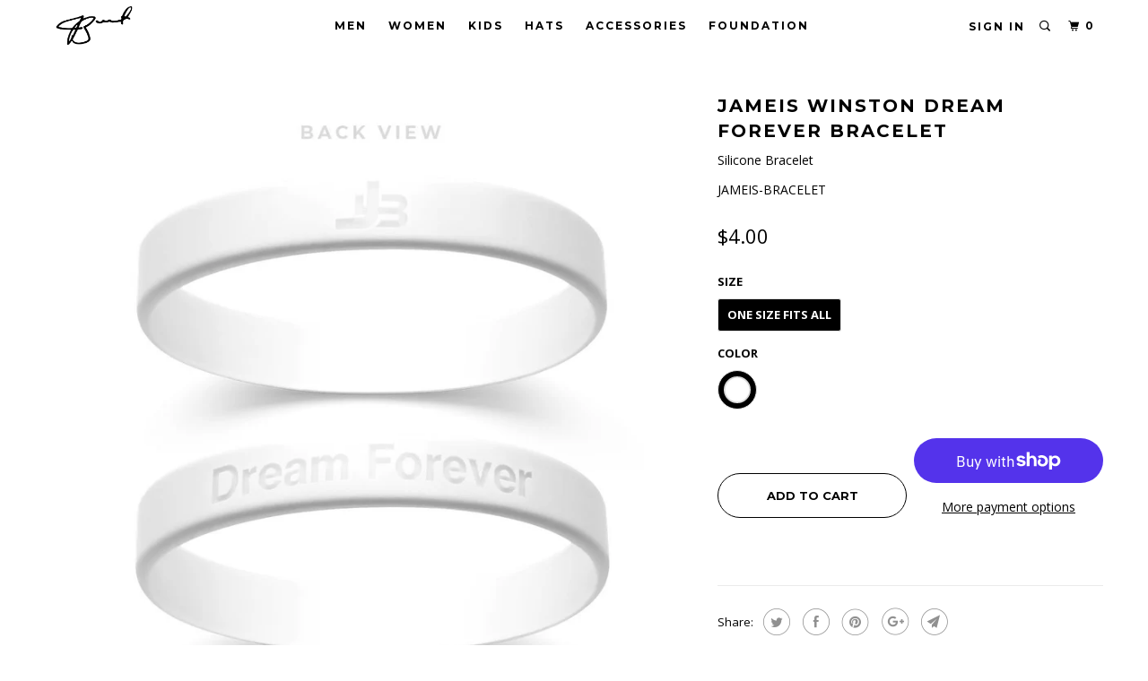

--- FILE ---
content_type: text/html; charset=utf-8
request_url: https://jaboowins.com/products/jameis-winston-dream-forever-bracelet
body_size: 16082
content:
<!DOCTYPE html>
<!--[if lt IE 7 ]><html class="ie ie6" lang="en"> <![endif]-->
<!--[if IE 7 ]><html class="ie ie7" lang="en"> <![endif]-->
<!--[if IE 8 ]><html class="ie ie8" lang="en"> <![endif]-->
<!--[if IE 9 ]><html class="ie ie9" lang="en"> <![endif]-->
<!--[if (gte IE 10)|!(IE)]><!--><html lang="en"> <!--<![endif]-->
  <head>

    <meta charset="utf-8">
    <meta http-equiv="cleartype" content="on">
    <meta name="robots" content="index,follow">

    
    <title>Jameis Winston Dream Forever Bracelet</title>

    

    <!-- Custom Fonts -->
    
      <link href="//fonts.googleapis.com/css?family=.|Open+Sans:light,normal,bold|Montserrat:light,normal,bold|Montserrat:light,normal,bold|Open+Sans:light,normal,bold|Open+Sans:light,normal,bold" rel="stylesheet" type="text/css" />
    

    

<meta name="author" content="Jameis Winston">
<meta property="og:url" content="https://jaboowins.com/products/jameis-winston-dream-forever-bracelet">
<meta property="og:site_name" content="Jameis Winston">


  <meta property="og:type" content="product">
  <meta property="og:title" content="Jameis Winston Dream Forever Bracelet">
  
    <meta property="og:image" content="http://jaboowins.com/cdn/shop/products/JameisBracelet_600x.jpg?v=1656097692">
    <meta property="og:image:secure_url" content="https://jaboowins.com/cdn/shop/products/JameisBracelet_600x.jpg?v=1656097692">
    
  
  <meta property="og:price:amount" content="4.00">
  <meta property="og:price:currency" content="USD">





  <meta name="twitter:site" content="@Jaboowins">

<meta name="twitter:card" content="summary">

  <meta name="twitter:title" content="Jameis Winston Dream Forever Bracelet">
  <meta name="twitter:description" content="">
  <meta name="twitter:image" content="https://jaboowins.com/cdn/shop/products/JameisBracelet_240x.jpg?v=1656097692">
  <meta name="twitter:image:width" content="240">
  <meta name="twitter:image:height" content="240">



    
    

    <!-- Mobile Specific Metas -->
    <meta name="HandheldFriendly" content="True">
    <meta name="MobileOptimized" content="320">
    <meta name="viewport" content="width=device-width, initial-scale=1, maximum-scale=1,user-scalable=0"/>
    <meta name="theme-color" content="#ffffff">

    <!-- Stylesheets for Parallax 3.4.1 -->
    <link href="//jaboowins.com/cdn/shop/t/2/assets/styles.scss.css?v=85667029513146177341743437934" rel="stylesheet" type="text/css" media="all" />

    
      <link rel="shortcut icon" type="image/x-icon" href="//jaboowins.com/cdn/shop/files/favicon_5_32x32.png?v=1756401934">
    

    <link rel="canonical" href="https://jaboowins.com/products/jameis-winston-dream-forever-bracelet" />

    

    <script src="//jaboowins.com/cdn/shop/t/2/assets/app.js?v=12711794207275075551623081029" type="text/javascript"></script>

    <!--[if lte IE 8]>
      <link href="//jaboowins.com/cdn/shop/t/2/assets/ie.css?v=1024305471161636101623081027" rel="stylesheet" type="text/css" media="all" />
      <script src="//jaboowins.com/cdn/shop/t/2/assets/skrollr.ie.js?v=116292453382836155221623081006" type="text/javascript"></script>
    <![endif]-->

    <script>window.performance && window.performance.mark && window.performance.mark('shopify.content_for_header.start');</script><meta name="facebook-domain-verification" content="3ookjuez1ll9mnb0o5vvx7qeblqh7r">
<meta id="shopify-digital-wallet" name="shopify-digital-wallet" content="/57352814757/digital_wallets/dialog">
<meta name="shopify-checkout-api-token" content="621bb108fb55a7bbe552b2a5461f3095">
<meta id="in-context-paypal-metadata" data-shop-id="57352814757" data-venmo-supported="true" data-environment="production" data-locale="en_US" data-paypal-v4="true" data-currency="USD">
<link rel="alternate" type="application/json+oembed" href="https://jaboowins.com/products/jameis-winston-dream-forever-bracelet.oembed">
<script async="async" src="/checkouts/internal/preloads.js?locale=en-US"></script>
<link rel="preconnect" href="https://shop.app" crossorigin="anonymous">
<script async="async" src="https://shop.app/checkouts/internal/preloads.js?locale=en-US&shop_id=57352814757" crossorigin="anonymous"></script>
<script id="apple-pay-shop-capabilities" type="application/json">{"shopId":57352814757,"countryCode":"US","currencyCode":"USD","merchantCapabilities":["supports3DS"],"merchantId":"gid:\/\/shopify\/Shop\/57352814757","merchantName":"Jameis Winston","requiredBillingContactFields":["postalAddress","email"],"requiredShippingContactFields":["postalAddress","email"],"shippingType":"shipping","supportedNetworks":["visa","masterCard","amex","discover","elo","jcb"],"total":{"type":"pending","label":"Jameis Winston","amount":"1.00"},"shopifyPaymentsEnabled":true,"supportsSubscriptions":true}</script>
<script id="shopify-features" type="application/json">{"accessToken":"621bb108fb55a7bbe552b2a5461f3095","betas":["rich-media-storefront-analytics"],"domain":"jaboowins.com","predictiveSearch":true,"shopId":57352814757,"locale":"en"}</script>
<script>var Shopify = Shopify || {};
Shopify.shop = "jameis-winston.myshopify.com";
Shopify.locale = "en";
Shopify.currency = {"active":"USD","rate":"1.0"};
Shopify.country = "US";
Shopify.theme = {"name":"Parallax-storefront-mk-6","id":123663777957,"schema_name":"Parallax","schema_version":"3.3.2","theme_store_id":null,"role":"main"};
Shopify.theme.handle = "null";
Shopify.theme.style = {"id":null,"handle":null};
Shopify.cdnHost = "jaboowins.com/cdn";
Shopify.routes = Shopify.routes || {};
Shopify.routes.root = "/";</script>
<script type="module">!function(o){(o.Shopify=o.Shopify||{}).modules=!0}(window);</script>
<script>!function(o){function n(){var o=[];function n(){o.push(Array.prototype.slice.apply(arguments))}return n.q=o,n}var t=o.Shopify=o.Shopify||{};t.loadFeatures=n(),t.autoloadFeatures=n()}(window);</script>
<script>
  window.ShopifyPay = window.ShopifyPay || {};
  window.ShopifyPay.apiHost = "shop.app\/pay";
  window.ShopifyPay.redirectState = null;
</script>
<script id="shop-js-analytics" type="application/json">{"pageType":"product"}</script>
<script defer="defer" async type="module" src="//jaboowins.com/cdn/shopifycloud/shop-js/modules/v2/client.init-shop-cart-sync_BN7fPSNr.en.esm.js"></script>
<script defer="defer" async type="module" src="//jaboowins.com/cdn/shopifycloud/shop-js/modules/v2/chunk.common_Cbph3Kss.esm.js"></script>
<script defer="defer" async type="module" src="//jaboowins.com/cdn/shopifycloud/shop-js/modules/v2/chunk.modal_DKumMAJ1.esm.js"></script>
<script type="module">
  await import("//jaboowins.com/cdn/shopifycloud/shop-js/modules/v2/client.init-shop-cart-sync_BN7fPSNr.en.esm.js");
await import("//jaboowins.com/cdn/shopifycloud/shop-js/modules/v2/chunk.common_Cbph3Kss.esm.js");
await import("//jaboowins.com/cdn/shopifycloud/shop-js/modules/v2/chunk.modal_DKumMAJ1.esm.js");

  window.Shopify.SignInWithShop?.initShopCartSync?.({"fedCMEnabled":true,"windoidEnabled":true});

</script>
<script>
  window.Shopify = window.Shopify || {};
  if (!window.Shopify.featureAssets) window.Shopify.featureAssets = {};
  window.Shopify.featureAssets['shop-js'] = {"shop-cart-sync":["modules/v2/client.shop-cart-sync_CJVUk8Jm.en.esm.js","modules/v2/chunk.common_Cbph3Kss.esm.js","modules/v2/chunk.modal_DKumMAJ1.esm.js"],"init-fed-cm":["modules/v2/client.init-fed-cm_7Fvt41F4.en.esm.js","modules/v2/chunk.common_Cbph3Kss.esm.js","modules/v2/chunk.modal_DKumMAJ1.esm.js"],"init-shop-email-lookup-coordinator":["modules/v2/client.init-shop-email-lookup-coordinator_Cc088_bR.en.esm.js","modules/v2/chunk.common_Cbph3Kss.esm.js","modules/v2/chunk.modal_DKumMAJ1.esm.js"],"init-windoid":["modules/v2/client.init-windoid_hPopwJRj.en.esm.js","modules/v2/chunk.common_Cbph3Kss.esm.js","modules/v2/chunk.modal_DKumMAJ1.esm.js"],"shop-button":["modules/v2/client.shop-button_B0jaPSNF.en.esm.js","modules/v2/chunk.common_Cbph3Kss.esm.js","modules/v2/chunk.modal_DKumMAJ1.esm.js"],"shop-cash-offers":["modules/v2/client.shop-cash-offers_DPIskqss.en.esm.js","modules/v2/chunk.common_Cbph3Kss.esm.js","modules/v2/chunk.modal_DKumMAJ1.esm.js"],"shop-toast-manager":["modules/v2/client.shop-toast-manager_CK7RT69O.en.esm.js","modules/v2/chunk.common_Cbph3Kss.esm.js","modules/v2/chunk.modal_DKumMAJ1.esm.js"],"init-shop-cart-sync":["modules/v2/client.init-shop-cart-sync_BN7fPSNr.en.esm.js","modules/v2/chunk.common_Cbph3Kss.esm.js","modules/v2/chunk.modal_DKumMAJ1.esm.js"],"init-customer-accounts-sign-up":["modules/v2/client.init-customer-accounts-sign-up_CfPf4CXf.en.esm.js","modules/v2/client.shop-login-button_DeIztwXF.en.esm.js","modules/v2/chunk.common_Cbph3Kss.esm.js","modules/v2/chunk.modal_DKumMAJ1.esm.js"],"pay-button":["modules/v2/client.pay-button_CgIwFSYN.en.esm.js","modules/v2/chunk.common_Cbph3Kss.esm.js","modules/v2/chunk.modal_DKumMAJ1.esm.js"],"init-customer-accounts":["modules/v2/client.init-customer-accounts_DQ3x16JI.en.esm.js","modules/v2/client.shop-login-button_DeIztwXF.en.esm.js","modules/v2/chunk.common_Cbph3Kss.esm.js","modules/v2/chunk.modal_DKumMAJ1.esm.js"],"avatar":["modules/v2/client.avatar_BTnouDA3.en.esm.js"],"init-shop-for-new-customer-accounts":["modules/v2/client.init-shop-for-new-customer-accounts_CsZy_esa.en.esm.js","modules/v2/client.shop-login-button_DeIztwXF.en.esm.js","modules/v2/chunk.common_Cbph3Kss.esm.js","modules/v2/chunk.modal_DKumMAJ1.esm.js"],"shop-follow-button":["modules/v2/client.shop-follow-button_BRMJjgGd.en.esm.js","modules/v2/chunk.common_Cbph3Kss.esm.js","modules/v2/chunk.modal_DKumMAJ1.esm.js"],"checkout-modal":["modules/v2/client.checkout-modal_B9Drz_yf.en.esm.js","modules/v2/chunk.common_Cbph3Kss.esm.js","modules/v2/chunk.modal_DKumMAJ1.esm.js"],"shop-login-button":["modules/v2/client.shop-login-button_DeIztwXF.en.esm.js","modules/v2/chunk.common_Cbph3Kss.esm.js","modules/v2/chunk.modal_DKumMAJ1.esm.js"],"lead-capture":["modules/v2/client.lead-capture_DXYzFM3R.en.esm.js","modules/v2/chunk.common_Cbph3Kss.esm.js","modules/v2/chunk.modal_DKumMAJ1.esm.js"],"shop-login":["modules/v2/client.shop-login_CA5pJqmO.en.esm.js","modules/v2/chunk.common_Cbph3Kss.esm.js","modules/v2/chunk.modal_DKumMAJ1.esm.js"],"payment-terms":["modules/v2/client.payment-terms_BxzfvcZJ.en.esm.js","modules/v2/chunk.common_Cbph3Kss.esm.js","modules/v2/chunk.modal_DKumMAJ1.esm.js"]};
</script>
<script id="__st">var __st={"a":57352814757,"offset":-21600,"reqid":"2e204492-b6ed-4e8a-a87d-81dff3212f56-1769757384","pageurl":"jaboowins.com\/products\/jameis-winston-dream-forever-bracelet","u":"8d244dc60431","p":"product","rtyp":"product","rid":7733425275099};</script>
<script>window.ShopifyPaypalV4VisibilityTracking = true;</script>
<script id="captcha-bootstrap">!function(){'use strict';const t='contact',e='account',n='new_comment',o=[[t,t],['blogs',n],['comments',n],[t,'customer']],c=[[e,'customer_login'],[e,'guest_login'],[e,'recover_customer_password'],[e,'create_customer']],r=t=>t.map((([t,e])=>`form[action*='/${t}']:not([data-nocaptcha='true']) input[name='form_type'][value='${e}']`)).join(','),a=t=>()=>t?[...document.querySelectorAll(t)].map((t=>t.form)):[];function s(){const t=[...o],e=r(t);return a(e)}const i='password',u='form_key',d=['recaptcha-v3-token','g-recaptcha-response','h-captcha-response',i],f=()=>{try{return window.sessionStorage}catch{return}},m='__shopify_v',_=t=>t.elements[u];function p(t,e,n=!1){try{const o=window.sessionStorage,c=JSON.parse(o.getItem(e)),{data:r}=function(t){const{data:e,action:n}=t;return t[m]||n?{data:e,action:n}:{data:t,action:n}}(c);for(const[e,n]of Object.entries(r))t.elements[e]&&(t.elements[e].value=n);n&&o.removeItem(e)}catch(o){console.error('form repopulation failed',{error:o})}}const l='form_type',E='cptcha';function T(t){t.dataset[E]=!0}const w=window,h=w.document,L='Shopify',v='ce_forms',y='captcha';let A=!1;((t,e)=>{const n=(g='f06e6c50-85a8-45c8-87d0-21a2b65856fe',I='https://cdn.shopify.com/shopifycloud/storefront-forms-hcaptcha/ce_storefront_forms_captcha_hcaptcha.v1.5.2.iife.js',D={infoText:'Protected by hCaptcha',privacyText:'Privacy',termsText:'Terms'},(t,e,n)=>{const o=w[L][v],c=o.bindForm;if(c)return c(t,g,e,D).then(n);var r;o.q.push([[t,g,e,D],n]),r=I,A||(h.body.append(Object.assign(h.createElement('script'),{id:'captcha-provider',async:!0,src:r})),A=!0)});var g,I,D;w[L]=w[L]||{},w[L][v]=w[L][v]||{},w[L][v].q=[],w[L][y]=w[L][y]||{},w[L][y].protect=function(t,e){n(t,void 0,e),T(t)},Object.freeze(w[L][y]),function(t,e,n,w,h,L){const[v,y,A,g]=function(t,e,n){const i=e?o:[],u=t?c:[],d=[...i,...u],f=r(d),m=r(i),_=r(d.filter((([t,e])=>n.includes(e))));return[a(f),a(m),a(_),s()]}(w,h,L),I=t=>{const e=t.target;return e instanceof HTMLFormElement?e:e&&e.form},D=t=>v().includes(t);t.addEventListener('submit',(t=>{const e=I(t);if(!e)return;const n=D(e)&&!e.dataset.hcaptchaBound&&!e.dataset.recaptchaBound,o=_(e),c=g().includes(e)&&(!o||!o.value);(n||c)&&t.preventDefault(),c&&!n&&(function(t){try{if(!f())return;!function(t){const e=f();if(!e)return;const n=_(t);if(!n)return;const o=n.value;o&&e.removeItem(o)}(t);const e=Array.from(Array(32),(()=>Math.random().toString(36)[2])).join('');!function(t,e){_(t)||t.append(Object.assign(document.createElement('input'),{type:'hidden',name:u})),t.elements[u].value=e}(t,e),function(t,e){const n=f();if(!n)return;const o=[...t.querySelectorAll(`input[type='${i}']`)].map((({name:t})=>t)),c=[...d,...o],r={};for(const[a,s]of new FormData(t).entries())c.includes(a)||(r[a]=s);n.setItem(e,JSON.stringify({[m]:1,action:t.action,data:r}))}(t,e)}catch(e){console.error('failed to persist form',e)}}(e),e.submit())}));const S=(t,e)=>{t&&!t.dataset[E]&&(n(t,e.some((e=>e===t))),T(t))};for(const o of['focusin','change'])t.addEventListener(o,(t=>{const e=I(t);D(e)&&S(e,y())}));const B=e.get('form_key'),M=e.get(l),P=B&&M;t.addEventListener('DOMContentLoaded',(()=>{const t=y();if(P)for(const e of t)e.elements[l].value===M&&p(e,B);[...new Set([...A(),...v().filter((t=>'true'===t.dataset.shopifyCaptcha))])].forEach((e=>S(e,t)))}))}(h,new URLSearchParams(w.location.search),n,t,e,['guest_login'])})(!0,!0)}();</script>
<script integrity="sha256-4kQ18oKyAcykRKYeNunJcIwy7WH5gtpwJnB7kiuLZ1E=" data-source-attribution="shopify.loadfeatures" defer="defer" src="//jaboowins.com/cdn/shopifycloud/storefront/assets/storefront/load_feature-a0a9edcb.js" crossorigin="anonymous"></script>
<script crossorigin="anonymous" defer="defer" src="//jaboowins.com/cdn/shopifycloud/storefront/assets/shopify_pay/storefront-65b4c6d7.js?v=20250812"></script>
<script data-source-attribution="shopify.dynamic_checkout.dynamic.init">var Shopify=Shopify||{};Shopify.PaymentButton=Shopify.PaymentButton||{isStorefrontPortableWallets:!0,init:function(){window.Shopify.PaymentButton.init=function(){};var t=document.createElement("script");t.src="https://jaboowins.com/cdn/shopifycloud/portable-wallets/latest/portable-wallets.en.js",t.type="module",document.head.appendChild(t)}};
</script>
<script data-source-attribution="shopify.dynamic_checkout.buyer_consent">
  function portableWalletsHideBuyerConsent(e){var t=document.getElementById("shopify-buyer-consent"),n=document.getElementById("shopify-subscription-policy-button");t&&n&&(t.classList.add("hidden"),t.setAttribute("aria-hidden","true"),n.removeEventListener("click",e))}function portableWalletsShowBuyerConsent(e){var t=document.getElementById("shopify-buyer-consent"),n=document.getElementById("shopify-subscription-policy-button");t&&n&&(t.classList.remove("hidden"),t.removeAttribute("aria-hidden"),n.addEventListener("click",e))}window.Shopify?.PaymentButton&&(window.Shopify.PaymentButton.hideBuyerConsent=portableWalletsHideBuyerConsent,window.Shopify.PaymentButton.showBuyerConsent=portableWalletsShowBuyerConsent);
</script>
<script>
  function portableWalletsCleanup(e){e&&e.src&&console.error("Failed to load portable wallets script "+e.src);var t=document.querySelectorAll("shopify-accelerated-checkout .shopify-payment-button__skeleton, shopify-accelerated-checkout-cart .wallet-cart-button__skeleton"),e=document.getElementById("shopify-buyer-consent");for(let e=0;e<t.length;e++)t[e].remove();e&&e.remove()}function portableWalletsNotLoadedAsModule(e){e instanceof ErrorEvent&&"string"==typeof e.message&&e.message.includes("import.meta")&&"string"==typeof e.filename&&e.filename.includes("portable-wallets")&&(window.removeEventListener("error",portableWalletsNotLoadedAsModule),window.Shopify.PaymentButton.failedToLoad=e,"loading"===document.readyState?document.addEventListener("DOMContentLoaded",window.Shopify.PaymentButton.init):window.Shopify.PaymentButton.init())}window.addEventListener("error",portableWalletsNotLoadedAsModule);
</script>

<script type="module" src="https://jaboowins.com/cdn/shopifycloud/portable-wallets/latest/portable-wallets.en.js" onError="portableWalletsCleanup(this)" crossorigin="anonymous"></script>
<script nomodule>
  document.addEventListener("DOMContentLoaded", portableWalletsCleanup);
</script>

<link id="shopify-accelerated-checkout-styles" rel="stylesheet" media="screen" href="https://jaboowins.com/cdn/shopifycloud/portable-wallets/latest/accelerated-checkout-backwards-compat.css" crossorigin="anonymous">
<style id="shopify-accelerated-checkout-cart">
        #shopify-buyer-consent {
  margin-top: 1em;
  display: inline-block;
  width: 100%;
}

#shopify-buyer-consent.hidden {
  display: none;
}

#shopify-subscription-policy-button {
  background: none;
  border: none;
  padding: 0;
  text-decoration: underline;
  font-size: inherit;
  cursor: pointer;
}

#shopify-subscription-policy-button::before {
  box-shadow: none;
}

      </style>

<script>window.performance && window.performance.mark && window.performance.mark('shopify.content_for_header.end');</script>

    <noscript>
      <style>

        .slides > li:first-child { display: block; }
        .image__fallback {
          width: 100vw;
          display: block !important;
          max-width: 100vw !important;
          margin-bottom: 0;
        }
        .image__fallback + .hsContainer__image {
          display: none !important;
        }
        .hsContainer {
          height: auto !important;
        }
        .no-js-only {
          display: inherit !important;
        }
        .icon-cart.cart-button {
          display: none;
        }
        .lazyload,
        .cart_page_image img {
          opacity: 1;
          -webkit-filter: blur(0);
          filter: blur(0);
        }
        .bcg .hsContent {
          background-color: transparent;
        }
        .animate_right,
        .animate_left,
        .animate_up,
        .animate_down {
          opacity: 1;
        }
        .flexslider .slides>li {
          display: block;
        }
        .product_section .product_form {
          opacity: 1;
        }
        .multi_select,
        form .select {
          display: block !important;
        }
        .swatch_options {
          display: none;
        }
      </style>
    </noscript>

    <script>
  !function(t,n){function o(n){var o=t.getElementsByTagName("script")[0],i=t.createElement("script");i.src=n,i.crossOrigin="",o.parentNode.insertBefore(i,o)}if(!n.isLoyaltyLion){window.loyaltylion=n,void 0===window.lion&&(window.lion=n),n.version=2,n.isLoyaltyLion=!0;var i=new Date,e=i.getFullYear().toString()+i.getMonth().toString()+i.getDate().toString();o("https://sdk.loyaltylion.net/static/2/loader.js?t="+e);var r=!1;n.init=function(t){if(r)throw new Error("Cannot call lion.init more than once");r=!0;var a=n._token=t.token;if(!a)throw new Error("Token must be supplied to lion.init");for(var l=[],s="_push configure bootstrap shutdown on removeListener authenticateCustomer".split(" "),c=0;c<s.length;c+=1)!function(t,n){t[n]=function(){l.push([n,Array.prototype.slice.call(arguments,0)])}}(n,s[c]);o("https://sdk.loyaltylion.net/sdk/start/"+a+".js?t="+e+i.getHours().toString()),n._initData=t,n._buffer=l}}}(document,window.loyaltylion||[]);

  
</script>
    
    <script>var shareasaleShopifySSCID=shareasaleShopifyGetParameterByName("sscid");function shareasaleShopifySetCookie(e,a,o,i,r){if(e&&a){var s,S=i?"; path="+i:"",h=r?"; domain="+r:"",t="";o&&((s=new Date).setTime(s.getTime()+o),t="; expires="+s.toUTCString()),document.cookie=e+"="+a+t+S+h}}function shareasaleShopifyGetParameterByName(e,a){a||(a=window.location.href),e=e.replace(/[\[\]]/g,"\\$&");var o=new RegExp("[?&]"+e+"(=([^&#]*)|&|#|$)").exec(a);return o?o[2]?decodeURIComponent(o[2].replace(/\+/g," ")):"":null}shareasaleShopifySSCID&&shareasaleShopifySetCookie("shareasaleShopifySSCID",shareasaleShopifySSCID,94670778e4,"/");</script>

<link href="https://monorail-edge.shopifysvc.com" rel="dns-prefetch">
<script>(function(){if ("sendBeacon" in navigator && "performance" in window) {try {var session_token_from_headers = performance.getEntriesByType('navigation')[0].serverTiming.find(x => x.name == '_s').description;} catch {var session_token_from_headers = undefined;}var session_cookie_matches = document.cookie.match(/_shopify_s=([^;]*)/);var session_token_from_cookie = session_cookie_matches && session_cookie_matches.length === 2 ? session_cookie_matches[1] : "";var session_token = session_token_from_headers || session_token_from_cookie || "";function handle_abandonment_event(e) {var entries = performance.getEntries().filter(function(entry) {return /monorail-edge.shopifysvc.com/.test(entry.name);});if (!window.abandonment_tracked && entries.length === 0) {window.abandonment_tracked = true;var currentMs = Date.now();var navigation_start = performance.timing.navigationStart;var payload = {shop_id: 57352814757,url: window.location.href,navigation_start,duration: currentMs - navigation_start,session_token,page_type: "product"};window.navigator.sendBeacon("https://monorail-edge.shopifysvc.com/v1/produce", JSON.stringify({schema_id: "online_store_buyer_site_abandonment/1.1",payload: payload,metadata: {event_created_at_ms: currentMs,event_sent_at_ms: currentMs}}));}}window.addEventListener('pagehide', handle_abandonment_event);}}());</script>
<script id="web-pixels-manager-setup">(function e(e,d,r,n,o){if(void 0===o&&(o={}),!Boolean(null===(a=null===(i=window.Shopify)||void 0===i?void 0:i.analytics)||void 0===a?void 0:a.replayQueue)){var i,a;window.Shopify=window.Shopify||{};var t=window.Shopify;t.analytics=t.analytics||{};var s=t.analytics;s.replayQueue=[],s.publish=function(e,d,r){return s.replayQueue.push([e,d,r]),!0};try{self.performance.mark("wpm:start")}catch(e){}var l=function(){var e={modern:/Edge?\/(1{2}[4-9]|1[2-9]\d|[2-9]\d{2}|\d{4,})\.\d+(\.\d+|)|Firefox\/(1{2}[4-9]|1[2-9]\d|[2-9]\d{2}|\d{4,})\.\d+(\.\d+|)|Chrom(ium|e)\/(9{2}|\d{3,})\.\d+(\.\d+|)|(Maci|X1{2}).+ Version\/(15\.\d+|(1[6-9]|[2-9]\d|\d{3,})\.\d+)([,.]\d+|)( \(\w+\)|)( Mobile\/\w+|) Safari\/|Chrome.+OPR\/(9{2}|\d{3,})\.\d+\.\d+|(CPU[ +]OS|iPhone[ +]OS|CPU[ +]iPhone|CPU IPhone OS|CPU iPad OS)[ +]+(15[._]\d+|(1[6-9]|[2-9]\d|\d{3,})[._]\d+)([._]\d+|)|Android:?[ /-](13[3-9]|1[4-9]\d|[2-9]\d{2}|\d{4,})(\.\d+|)(\.\d+|)|Android.+Firefox\/(13[5-9]|1[4-9]\d|[2-9]\d{2}|\d{4,})\.\d+(\.\d+|)|Android.+Chrom(ium|e)\/(13[3-9]|1[4-9]\d|[2-9]\d{2}|\d{4,})\.\d+(\.\d+|)|SamsungBrowser\/([2-9]\d|\d{3,})\.\d+/,legacy:/Edge?\/(1[6-9]|[2-9]\d|\d{3,})\.\d+(\.\d+|)|Firefox\/(5[4-9]|[6-9]\d|\d{3,})\.\d+(\.\d+|)|Chrom(ium|e)\/(5[1-9]|[6-9]\d|\d{3,})\.\d+(\.\d+|)([\d.]+$|.*Safari\/(?![\d.]+ Edge\/[\d.]+$))|(Maci|X1{2}).+ Version\/(10\.\d+|(1[1-9]|[2-9]\d|\d{3,})\.\d+)([,.]\d+|)( \(\w+\)|)( Mobile\/\w+|) Safari\/|Chrome.+OPR\/(3[89]|[4-9]\d|\d{3,})\.\d+\.\d+|(CPU[ +]OS|iPhone[ +]OS|CPU[ +]iPhone|CPU IPhone OS|CPU iPad OS)[ +]+(10[._]\d+|(1[1-9]|[2-9]\d|\d{3,})[._]\d+)([._]\d+|)|Android:?[ /-](13[3-9]|1[4-9]\d|[2-9]\d{2}|\d{4,})(\.\d+|)(\.\d+|)|Mobile Safari.+OPR\/([89]\d|\d{3,})\.\d+\.\d+|Android.+Firefox\/(13[5-9]|1[4-9]\d|[2-9]\d{2}|\d{4,})\.\d+(\.\d+|)|Android.+Chrom(ium|e)\/(13[3-9]|1[4-9]\d|[2-9]\d{2}|\d{4,})\.\d+(\.\d+|)|Android.+(UC? ?Browser|UCWEB|U3)[ /]?(15\.([5-9]|\d{2,})|(1[6-9]|[2-9]\d|\d{3,})\.\d+)\.\d+|SamsungBrowser\/(5\.\d+|([6-9]|\d{2,})\.\d+)|Android.+MQ{2}Browser\/(14(\.(9|\d{2,})|)|(1[5-9]|[2-9]\d|\d{3,})(\.\d+|))(\.\d+|)|K[Aa][Ii]OS\/(3\.\d+|([4-9]|\d{2,})\.\d+)(\.\d+|)/},d=e.modern,r=e.legacy,n=navigator.userAgent;return n.match(d)?"modern":n.match(r)?"legacy":"unknown"}(),u="modern"===l?"modern":"legacy",c=(null!=n?n:{modern:"",legacy:""})[u],f=function(e){return[e.baseUrl,"/wpm","/b",e.hashVersion,"modern"===e.buildTarget?"m":"l",".js"].join("")}({baseUrl:d,hashVersion:r,buildTarget:u}),m=function(e){var d=e.version,r=e.bundleTarget,n=e.surface,o=e.pageUrl,i=e.monorailEndpoint;return{emit:function(e){var a=e.status,t=e.errorMsg,s=(new Date).getTime(),l=JSON.stringify({metadata:{event_sent_at_ms:s},events:[{schema_id:"web_pixels_manager_load/3.1",payload:{version:d,bundle_target:r,page_url:o,status:a,surface:n,error_msg:t},metadata:{event_created_at_ms:s}}]});if(!i)return console&&console.warn&&console.warn("[Web Pixels Manager] No Monorail endpoint provided, skipping logging."),!1;try{return self.navigator.sendBeacon.bind(self.navigator)(i,l)}catch(e){}var u=new XMLHttpRequest;try{return u.open("POST",i,!0),u.setRequestHeader("Content-Type","text/plain"),u.send(l),!0}catch(e){return console&&console.warn&&console.warn("[Web Pixels Manager] Got an unhandled error while logging to Monorail."),!1}}}}({version:r,bundleTarget:l,surface:e.surface,pageUrl:self.location.href,monorailEndpoint:e.monorailEndpoint});try{o.browserTarget=l,function(e){var d=e.src,r=e.async,n=void 0===r||r,o=e.onload,i=e.onerror,a=e.sri,t=e.scriptDataAttributes,s=void 0===t?{}:t,l=document.createElement("script"),u=document.querySelector("head"),c=document.querySelector("body");if(l.async=n,l.src=d,a&&(l.integrity=a,l.crossOrigin="anonymous"),s)for(var f in s)if(Object.prototype.hasOwnProperty.call(s,f))try{l.dataset[f]=s[f]}catch(e){}if(o&&l.addEventListener("load",o),i&&l.addEventListener("error",i),u)u.appendChild(l);else{if(!c)throw new Error("Did not find a head or body element to append the script");c.appendChild(l)}}({src:f,async:!0,onload:function(){if(!function(){var e,d;return Boolean(null===(d=null===(e=window.Shopify)||void 0===e?void 0:e.analytics)||void 0===d?void 0:d.initialized)}()){var d=window.webPixelsManager.init(e)||void 0;if(d){var r=window.Shopify.analytics;r.replayQueue.forEach((function(e){var r=e[0],n=e[1],o=e[2];d.publishCustomEvent(r,n,o)})),r.replayQueue=[],r.publish=d.publishCustomEvent,r.visitor=d.visitor,r.initialized=!0}}},onerror:function(){return m.emit({status:"failed",errorMsg:"".concat(f," has failed to load")})},sri:function(e){var d=/^sha384-[A-Za-z0-9+/=]+$/;return"string"==typeof e&&d.test(e)}(c)?c:"",scriptDataAttributes:o}),m.emit({status:"loading"})}catch(e){m.emit({status:"failed",errorMsg:(null==e?void 0:e.message)||"Unknown error"})}}})({shopId: 57352814757,storefrontBaseUrl: "https://jaboowins.com",extensionsBaseUrl: "https://extensions.shopifycdn.com/cdn/shopifycloud/web-pixels-manager",monorailEndpoint: "https://monorail-edge.shopifysvc.com/unstable/produce_batch",surface: "storefront-renderer",enabledBetaFlags: ["2dca8a86"],webPixelsConfigList: [{"id":"shopify-app-pixel","configuration":"{}","eventPayloadVersion":"v1","runtimeContext":"STRICT","scriptVersion":"0450","apiClientId":"shopify-pixel","type":"APP","privacyPurposes":["ANALYTICS","MARKETING"]},{"id":"shopify-custom-pixel","eventPayloadVersion":"v1","runtimeContext":"LAX","scriptVersion":"0450","apiClientId":"shopify-pixel","type":"CUSTOM","privacyPurposes":["ANALYTICS","MARKETING"]}],isMerchantRequest: false,initData: {"shop":{"name":"Jameis Winston","paymentSettings":{"currencyCode":"USD"},"myshopifyDomain":"jameis-winston.myshopify.com","countryCode":"US","storefrontUrl":"https:\/\/jaboowins.com"},"customer":null,"cart":null,"checkout":null,"productVariants":[{"price":{"amount":4.0,"currencyCode":"USD"},"product":{"title":"Jameis Winston Dream Forever Bracelet","vendor":"Jameis Winston","id":"7733425275099","untranslatedTitle":"Jameis Winston Dream Forever Bracelet","url":"\/products\/jameis-winston-dream-forever-bracelet","type":"Silicone Bracelet"},"id":"42991675932891","image":{"src":"\/\/jaboowins.com\/cdn\/shop\/products\/JameisBracelet.jpg?v=1656097692"},"sku":"JAMEIS-BRACELET","title":"One Size Fits All \/ White \/ Silicone Bracelet","untranslatedTitle":"One Size Fits All \/ White \/ Silicone Bracelet"}],"purchasingCompany":null},},"https://jaboowins.com/cdn","1d2a099fw23dfb22ep557258f5m7a2edbae",{"modern":"","legacy":""},{"shopId":"57352814757","storefrontBaseUrl":"https:\/\/jaboowins.com","extensionBaseUrl":"https:\/\/extensions.shopifycdn.com\/cdn\/shopifycloud\/web-pixels-manager","surface":"storefront-renderer","enabledBetaFlags":"[\"2dca8a86\"]","isMerchantRequest":"false","hashVersion":"1d2a099fw23dfb22ep557258f5m7a2edbae","publish":"custom","events":"[[\"page_viewed\",{}],[\"product_viewed\",{\"productVariant\":{\"price\":{\"amount\":4.0,\"currencyCode\":\"USD\"},\"product\":{\"title\":\"Jameis Winston Dream Forever Bracelet\",\"vendor\":\"Jameis Winston\",\"id\":\"7733425275099\",\"untranslatedTitle\":\"Jameis Winston Dream Forever Bracelet\",\"url\":\"\/products\/jameis-winston-dream-forever-bracelet\",\"type\":\"Silicone Bracelet\"},\"id\":\"42991675932891\",\"image\":{\"src\":\"\/\/jaboowins.com\/cdn\/shop\/products\/JameisBracelet.jpg?v=1656097692\"},\"sku\":\"JAMEIS-BRACELET\",\"title\":\"One Size Fits All \/ White \/ Silicone Bracelet\",\"untranslatedTitle\":\"One Size Fits All \/ White \/ Silicone Bracelet\"}}]]"});</script><script>
  window.ShopifyAnalytics = window.ShopifyAnalytics || {};
  window.ShopifyAnalytics.meta = window.ShopifyAnalytics.meta || {};
  window.ShopifyAnalytics.meta.currency = 'USD';
  var meta = {"product":{"id":7733425275099,"gid":"gid:\/\/shopify\/Product\/7733425275099","vendor":"Jameis Winston","type":"Silicone Bracelet","handle":"jameis-winston-dream-forever-bracelet","variants":[{"id":42991675932891,"price":400,"name":"Jameis Winston Dream Forever Bracelet - One Size Fits All \/ White \/ Silicone Bracelet","public_title":"One Size Fits All \/ White \/ Silicone Bracelet","sku":"JAMEIS-BRACELET"}],"remote":false},"page":{"pageType":"product","resourceType":"product","resourceId":7733425275099,"requestId":"2e204492-b6ed-4e8a-a87d-81dff3212f56-1769757384"}};
  for (var attr in meta) {
    window.ShopifyAnalytics.meta[attr] = meta[attr];
  }
</script>
<script class="analytics">
  (function () {
    var customDocumentWrite = function(content) {
      var jquery = null;

      if (window.jQuery) {
        jquery = window.jQuery;
      } else if (window.Checkout && window.Checkout.$) {
        jquery = window.Checkout.$;
      }

      if (jquery) {
        jquery('body').append(content);
      }
    };

    var hasLoggedConversion = function(token) {
      if (token) {
        return document.cookie.indexOf('loggedConversion=' + token) !== -1;
      }
      return false;
    }

    var setCookieIfConversion = function(token) {
      if (token) {
        var twoMonthsFromNow = new Date(Date.now());
        twoMonthsFromNow.setMonth(twoMonthsFromNow.getMonth() + 2);

        document.cookie = 'loggedConversion=' + token + '; expires=' + twoMonthsFromNow;
      }
    }

    var trekkie = window.ShopifyAnalytics.lib = window.trekkie = window.trekkie || [];
    if (trekkie.integrations) {
      return;
    }
    trekkie.methods = [
      'identify',
      'page',
      'ready',
      'track',
      'trackForm',
      'trackLink'
    ];
    trekkie.factory = function(method) {
      return function() {
        var args = Array.prototype.slice.call(arguments);
        args.unshift(method);
        trekkie.push(args);
        return trekkie;
      };
    };
    for (var i = 0; i < trekkie.methods.length; i++) {
      var key = trekkie.methods[i];
      trekkie[key] = trekkie.factory(key);
    }
    trekkie.load = function(config) {
      trekkie.config = config || {};
      trekkie.config.initialDocumentCookie = document.cookie;
      var first = document.getElementsByTagName('script')[0];
      var script = document.createElement('script');
      script.type = 'text/javascript';
      script.onerror = function(e) {
        var scriptFallback = document.createElement('script');
        scriptFallback.type = 'text/javascript';
        scriptFallback.onerror = function(error) {
                var Monorail = {
      produce: function produce(monorailDomain, schemaId, payload) {
        var currentMs = new Date().getTime();
        var event = {
          schema_id: schemaId,
          payload: payload,
          metadata: {
            event_created_at_ms: currentMs,
            event_sent_at_ms: currentMs
          }
        };
        return Monorail.sendRequest("https://" + monorailDomain + "/v1/produce", JSON.stringify(event));
      },
      sendRequest: function sendRequest(endpointUrl, payload) {
        // Try the sendBeacon API
        if (window && window.navigator && typeof window.navigator.sendBeacon === 'function' && typeof window.Blob === 'function' && !Monorail.isIos12()) {
          var blobData = new window.Blob([payload], {
            type: 'text/plain'
          });

          if (window.navigator.sendBeacon(endpointUrl, blobData)) {
            return true;
          } // sendBeacon was not successful

        } // XHR beacon

        var xhr = new XMLHttpRequest();

        try {
          xhr.open('POST', endpointUrl);
          xhr.setRequestHeader('Content-Type', 'text/plain');
          xhr.send(payload);
        } catch (e) {
          console.log(e);
        }

        return false;
      },
      isIos12: function isIos12() {
        return window.navigator.userAgent.lastIndexOf('iPhone; CPU iPhone OS 12_') !== -1 || window.navigator.userAgent.lastIndexOf('iPad; CPU OS 12_') !== -1;
      }
    };
    Monorail.produce('monorail-edge.shopifysvc.com',
      'trekkie_storefront_load_errors/1.1',
      {shop_id: 57352814757,
      theme_id: 123663777957,
      app_name: "storefront",
      context_url: window.location.href,
      source_url: "//jaboowins.com/cdn/s/trekkie.storefront.c59ea00e0474b293ae6629561379568a2d7c4bba.min.js"});

        };
        scriptFallback.async = true;
        scriptFallback.src = '//jaboowins.com/cdn/s/trekkie.storefront.c59ea00e0474b293ae6629561379568a2d7c4bba.min.js';
        first.parentNode.insertBefore(scriptFallback, first);
      };
      script.async = true;
      script.src = '//jaboowins.com/cdn/s/trekkie.storefront.c59ea00e0474b293ae6629561379568a2d7c4bba.min.js';
      first.parentNode.insertBefore(script, first);
    };
    trekkie.load(
      {"Trekkie":{"appName":"storefront","development":false,"defaultAttributes":{"shopId":57352814757,"isMerchantRequest":null,"themeId":123663777957,"themeCityHash":"865045263904321127","contentLanguage":"en","currency":"USD","eventMetadataId":"dd67c7e5-f968-47e8-9f5d-3da265e80a34"},"isServerSideCookieWritingEnabled":true,"monorailRegion":"shop_domain","enabledBetaFlags":["65f19447","b5387b81"]},"Session Attribution":{},"S2S":{"facebookCapiEnabled":false,"source":"trekkie-storefront-renderer","apiClientId":580111}}
    );

    var loaded = false;
    trekkie.ready(function() {
      if (loaded) return;
      loaded = true;

      window.ShopifyAnalytics.lib = window.trekkie;

      var originalDocumentWrite = document.write;
      document.write = customDocumentWrite;
      try { window.ShopifyAnalytics.merchantGoogleAnalytics.call(this); } catch(error) {};
      document.write = originalDocumentWrite;

      window.ShopifyAnalytics.lib.page(null,{"pageType":"product","resourceType":"product","resourceId":7733425275099,"requestId":"2e204492-b6ed-4e8a-a87d-81dff3212f56-1769757384","shopifyEmitted":true});

      var match = window.location.pathname.match(/checkouts\/(.+)\/(thank_you|post_purchase)/)
      var token = match? match[1]: undefined;
      if (!hasLoggedConversion(token)) {
        setCookieIfConversion(token);
        window.ShopifyAnalytics.lib.track("Viewed Product",{"currency":"USD","variantId":42991675932891,"productId":7733425275099,"productGid":"gid:\/\/shopify\/Product\/7733425275099","name":"Jameis Winston Dream Forever Bracelet - One Size Fits All \/ White \/ Silicone Bracelet","price":"4.00","sku":"JAMEIS-BRACELET","brand":"Jameis Winston","variant":"One Size Fits All \/ White \/ Silicone Bracelet","category":"Silicone Bracelet","nonInteraction":true,"remote":false},undefined,undefined,{"shopifyEmitted":true});
      window.ShopifyAnalytics.lib.track("monorail:\/\/trekkie_storefront_viewed_product\/1.1",{"currency":"USD","variantId":42991675932891,"productId":7733425275099,"productGid":"gid:\/\/shopify\/Product\/7733425275099","name":"Jameis Winston Dream Forever Bracelet - One Size Fits All \/ White \/ Silicone Bracelet","price":"4.00","sku":"JAMEIS-BRACELET","brand":"Jameis Winston","variant":"One Size Fits All \/ White \/ Silicone Bracelet","category":"Silicone Bracelet","nonInteraction":true,"remote":false,"referer":"https:\/\/jaboowins.com\/products\/jameis-winston-dream-forever-bracelet"});
      }
    });


        var eventsListenerScript = document.createElement('script');
        eventsListenerScript.async = true;
        eventsListenerScript.src = "//jaboowins.com/cdn/shopifycloud/storefront/assets/shop_events_listener-3da45d37.js";
        document.getElementsByTagName('head')[0].appendChild(eventsListenerScript);

})();</script>
<script
  defer
  src="https://jaboowins.com/cdn/shopifycloud/perf-kit/shopify-perf-kit-3.1.0.min.js"
  data-application="storefront-renderer"
  data-shop-id="57352814757"
  data-render-region="gcp-us-central1"
  data-page-type="product"
  data-theme-instance-id="123663777957"
  data-theme-name="Parallax"
  data-theme-version="3.3.2"
  data-monorail-region="shop_domain"
  data-resource-timing-sampling-rate="10"
  data-shs="true"
  data-shs-beacon="true"
  data-shs-export-with-fetch="true"
  data-shs-logs-sample-rate="1"
  data-shs-beacon-endpoint="https://jaboowins.com/api/collect"
></script>
</head>

  



  <body class="product "
    data-money-format="${{amount}}">

    <div id="content_wrapper">
      <div id="shopify-section-header" class="shopify-section header-section">
  


<div id="header" class="mm-fixed-top Fixed mobile-header mobile-sticky-header--true" data-search-enabled="true">
  <a href="#nav" class="icon-menu" aria-haspopup="true" aria-label="Menu"></a>
  <a href="https://jaboowins.com" title="Jameis Winston" class="mobile_logo logo">
    
      <img src="//jaboowins.com/cdn/shop/files/James_Winston_logo-black_ca27cfa1-f624-472c-b2f0-3ae1c26a393e_410x.png?v=1623159308" alt="Jameis Winston" />
    
  </a>
  <a href="#cart" class="icon-cart cart-button right"><span>0</span></a>
</div>

<div class="hidden">
  <div id="nav">
    <ul>
      
        
          <li ><a href="/collections/men">Men</a></li>
        
      
        
          <li ><a href="/collections/women">Women</a></li>
        
      
        
          <li ><a href="/collections/kids">Kids</a></li>
        
      
        
          <li ><a href="/collections/hats">Hats</a></li>
        
      
        
          <li ><a href="/collections/accessories">Accessories</a></li>
        
      
        
          <li ><a href="https://foundation.jaboowins.com/">Foundation</a></li>
        
      
      
        
          <li>
            <a href="https://jaboowins.com/customer_authentication/redirect?locale=en&amp;region_country=US" id="customer_login_link">Sign in</a>
          </li>
        
      
      
    </ul>
  </div>

  <form action="/checkout" method="post" id="cart">
    <ul data-money-format="${{amount}}" data-shop-currency="USD" data-shop-name="Jameis Winston">
      <li class="mm-subtitle"><a class="continue ss-icon" href="#cart"><span class="icon-close"></span></a></li>

      
        <li class="empty_cart">Your Cart is Empty</li>
      
    </ul>
  </form>
</div>



<div class="header
            header-background--false
            header-transparency--false
            sticky-header--true
            
              mm-fixed-top
            
            
            
            
              header_bar
            " data-dropdown-position="below_header">

  <div class="container">
    <div class="three columns logo secondary-logo--true">
      <a href="https://jaboowins.com" title="Jameis Winston">
        
          
            <img src="//jaboowins.com/cdn/shop/files/James_Winston_logo-black_ca27cfa1-f624-472c-b2f0-3ae1c26a393e_410x.png?v=1623159308" alt="Jameis Winston" class="primary_logo" />
          

          
            <img src="//jaboowins.com/cdn/shop/files/James_Winston_logo-white_410x.png?v=1623159320" alt="Jameis Winston" class="secondary_logo" />
          
        
      </a>
    </div>

    <div class="thirteen columns nav mobile_hidden">
      <ul class="menu right">
        
        
          <li class="header-account">
            <a href="/account" title="My Account ">Sign in</a>
          </li>
        
        
          <li class="search">
            <a href="/search" title="Search" id="search-toggle"><span class="icon-search"></span></a>
          </li>
        
        <li class="cart">
          <a href="#cart" class="icon-cart cart-button"><span>0</span></a>
          <a href="/cart" class="icon-cart cart-button no-js-only"><span>0</span></a>
        </li>
      </ul>

      <ul class="menu center" role="navigation">
        
          
            <li><a href="/collections/men" class="top-link ">Men</a></li>
          
        
          
            <li><a href="/collections/women" class="top-link ">Women</a></li>
          
        
          
            <li><a href="/collections/kids" class="top-link ">Kids</a></li>
          
        
          
            <li><a href="/collections/hats" class="top-link ">Hats</a></li>
          
        
          
            <li><a href="/collections/accessories" class="top-link ">Accessories</a></li>
          
        
          
            <li><a href="https://foundation.jaboowins.com/" class="top-link ">Foundation</a></li>
          
        
      </ul>
    </div>

  </div>
</div>

<style>
  div.logo img {
    width: 110px;
    max-width: 100%;
    max-height: 200px;
    display: block;
  }
  .mm-title img {
    max-width: 100%;
    max-height: 40px;
  }
  .header div.logo a {
    padding-top: 2px;
    padding-bottom: 2px;
  }
  
    .nav ul.menu {
      padding-top: 2px;
    }
  

  div.content {
    padding: 100px 0px 0px 0px;
  }

  @media only screen and (max-width: 768px) {
    div.content {
      padding-top: 20px;
    }
  }

  

</style>


</div>

      <div class="global-wrapper">
        

<div id="shopify-section-product-template" class="shopify-section product-template-related-section"> <div class="container main content main-wrapper">
<!--   <div class="sixteen columns">
    <div class="clearfix breadcrumb">
      
     Hidden Navigation Arrows For Product Page

      <div class="nav_arrows">
        

        
      </div>
      
      
      

    </div>
  </div> -->

  
  

  
    <div class="sixteen columns">
      <div class="product-7733425275099">
  

    <div class="section product_section clearfix
     product_slideshow_animation--none"
       data-thumbnail="bottom-thumbnails"
       data-slideshow-animation="none"
       data-slideshow-speed="6"
       itemscope itemtype="http://schema.org/Product">

      <div class="ten columns alpha ">
        

<div class="flexslider product_gallery product-7733425275099-gallery product_slider">
  <ul class="slides">
    
      <li data-image-id2="37618870124763" data-thumb="//jaboowins.com/cdn/shop/products/JameisBracelet_400x400.jpg?v=1656097692" data-title="Jameis Winston Dream Forever Bracelet">
        
          <a href="//jaboowins.com/cdn/shop/products/JameisBracelet_2048x.jpg?v=1656097692" class="fancybox" data-fancybox-group="7733425275099" title="Jameis Winston Dream Forever Bracelet">
            <div class="image__container" style="max-width: 1080px">
              <img  src="//jaboowins.com/cdn/shop/products/JameisBracelet_300x.jpg?v=1656097692"
                    alt="Jameis Winston Dream Forever Bracelet"
                    class="lazyload lazyload--fade-in cloudzoom featured_image"
                    data-image-id="37618870124763"
                    data-index="0"
                    data-cloudzoom="zoomImage: '//jaboowins.com/cdn/shop/products/JameisBracelet_2048x.jpg?v=1656097692', tintColor: '#ffffff', zoomPosition: 'inside', zoomOffsetX: 0, touchStartDelay: 250, lazyLoadZoom: true"
                    data-sizes="auto"
                    data-srcset=" //jaboowins.com/cdn/shop/products/JameisBracelet_2048x.jpg?v=1656097692 2048w,
                                  //jaboowins.com/cdn/shop/products/JameisBracelet_1900x.jpg?v=1656097692 1900w,
                                  //jaboowins.com/cdn/shop/products/JameisBracelet_1600x.jpg?v=1656097692 1600w,
                                  //jaboowins.com/cdn/shop/products/JameisBracelet_1200x.jpg?v=1656097692 1200w,
                                  //jaboowins.com/cdn/shop/products/JameisBracelet_1000x.jpg?v=1656097692 1000w,
                                  //jaboowins.com/cdn/shop/products/JameisBracelet_800x.jpg?v=1656097692 800w,
                                  //jaboowins.com/cdn/shop/products/JameisBracelet_600x.jpg?v=1656097692 600w,
                                  //jaboowins.com/cdn/shop/products/JameisBracelet_400x.jpg?v=1656097692 400w"
                    data-src="//jaboowins.com/cdn/shop/products/JameisBracelet_2048x.jpg?v=1656097692"
                     />
            </div>
          </a>
        
      </li>
    
  </ul>
</div>
&nbsp;


      </div>

      <div class="six columns omega">

        
        
        
        <h1 class="product_name" itemprop="name">Jameis Winston Dream Forever Bracelet</h1>
        <p class="product_type" itemprop="type">Silicone Bracelet</p>
        
        

        
          <p class="sku">
            <span itemprop="sku">JAMEIS-BRACELET</span>
          </p>
        

        
          <span class="shopify-product-reviews-badge" data-id="7733425275099"></span>
        

        
          <p class="modal_price" itemprop="offers" itemscope itemtype="http://schema.org/Offer">
            <meta itemprop="priceCurrency" content="USD" />
            <meta itemprop="seller" content="Jameis Winston" />
            <link itemprop="availability" href="http://schema.org/InStock">
            <meta itemprop="itemCondition" content="New" />

            <span class="sold_out"></span>
            <span itemprop="price" content="4.00" class="">
              <span class="current_price ">
                
                  <span class="money">$4.00</span>
                
              </span>
            </span>
            <span class="was_price">
              
            </span>
          </p>
          
        

        

        
          

  

  

  <div class="clearfix product_form init
        product_form_options"
        id="product-form-7733425275099product-template"
        data-money-format="${{amount}}"
        data-shop-currency="USD"
        data-select-id="product-select-7733425275099productproduct-template"
        data-enable-state="true"
        data-product="{&quot;id&quot;:7733425275099,&quot;title&quot;:&quot;Jameis Winston Dream Forever Bracelet&quot;,&quot;handle&quot;:&quot;jameis-winston-dream-forever-bracelet&quot;,&quot;description&quot;:&quot;&quot;,&quot;published_at&quot;:&quot;2022-06-24T14:09:50-05:00&quot;,&quot;created_at&quot;:&quot;2022-06-24T14:08:10-05:00&quot;,&quot;vendor&quot;:&quot;Jameis Winston&quot;,&quot;type&quot;:&quot;Silicone Bracelet&quot;,&quot;tags&quot;:[&quot;gender=accessories&quot;,&quot;style=Silicone Bracelet&quot;],&quot;price&quot;:400,&quot;price_min&quot;:400,&quot;price_max&quot;:400,&quot;available&quot;:true,&quot;price_varies&quot;:false,&quot;compare_at_price&quot;:null,&quot;compare_at_price_min&quot;:0,&quot;compare_at_price_max&quot;:0,&quot;compare_at_price_varies&quot;:false,&quot;variants&quot;:[{&quot;id&quot;:42991675932891,&quot;title&quot;:&quot;One Size Fits All \/ White \/ Silicone Bracelet&quot;,&quot;option1&quot;:&quot;One Size Fits All&quot;,&quot;option2&quot;:&quot;White&quot;,&quot;option3&quot;:&quot;Silicone Bracelet&quot;,&quot;sku&quot;:&quot;JAMEIS-BRACELET&quot;,&quot;requires_shipping&quot;:true,&quot;taxable&quot;:true,&quot;featured_image&quot;:{&quot;id&quot;:37618870124763,&quot;product_id&quot;:7733425275099,&quot;position&quot;:1,&quot;created_at&quot;:&quot;2022-06-24T14:08:11-05:00&quot;,&quot;updated_at&quot;:&quot;2022-06-24T14:08:12-05:00&quot;,&quot;alt&quot;:null,&quot;width&quot;:1080,&quot;height&quot;:1080,&quot;src&quot;:&quot;\/\/jaboowins.com\/cdn\/shop\/products\/JameisBracelet.jpg?v=1656097692&quot;,&quot;variant_ids&quot;:[42991675932891]},&quot;available&quot;:true,&quot;name&quot;:&quot;Jameis Winston Dream Forever Bracelet - One Size Fits All \/ White \/ Silicone Bracelet&quot;,&quot;public_title&quot;:&quot;One Size Fits All \/ White \/ Silicone Bracelet&quot;,&quot;options&quot;:[&quot;One Size Fits All&quot;,&quot;White&quot;,&quot;Silicone Bracelet&quot;],&quot;price&quot;:400,&quot;weight&quot;:25,&quot;compare_at_price&quot;:null,&quot;inventory_management&quot;:&quot;shopify&quot;,&quot;barcode&quot;:null,&quot;featured_media&quot;:{&quot;alt&quot;:null,&quot;id&quot;:30200788549851,&quot;position&quot;:1,&quot;preview_image&quot;:{&quot;aspect_ratio&quot;:1.0,&quot;height&quot;:1080,&quot;width&quot;:1080,&quot;src&quot;:&quot;\/\/jaboowins.com\/cdn\/shop\/products\/JameisBracelet.jpg?v=1656097692&quot;}},&quot;requires_selling_plan&quot;:false,&quot;selling_plan_allocations&quot;:[]}],&quot;images&quot;:[&quot;\/\/jaboowins.com\/cdn\/shop\/products\/JameisBracelet.jpg?v=1656097692&quot;],&quot;featured_image&quot;:&quot;\/\/jaboowins.com\/cdn\/shop\/products\/JameisBracelet.jpg?v=1656097692&quot;,&quot;options&quot;:[&quot;Size&quot;,&quot;Color&quot;,&quot;Style&quot;],&quot;media&quot;:[{&quot;alt&quot;:null,&quot;id&quot;:30200788549851,&quot;position&quot;:1,&quot;preview_image&quot;:{&quot;aspect_ratio&quot;:1.0,&quot;height&quot;:1080,&quot;width&quot;:1080,&quot;src&quot;:&quot;\/\/jaboowins.com\/cdn\/shop\/products\/JameisBracelet.jpg?v=1656097692&quot;},&quot;aspect_ratio&quot;:1.0,&quot;height&quot;:1080,&quot;media_type&quot;:&quot;image&quot;,&quot;src&quot;:&quot;\/\/jaboowins.com\/cdn\/shop\/products\/JameisBracelet.jpg?v=1656097692&quot;,&quot;width&quot;:1080}],&quot;requires_selling_plan&quot;:false,&quot;selling_plan_groups&quot;:[],&quot;content&quot;:&quot;&quot;}"
        
        data-product-id="7733425275099">
    <form method="post" action="/cart/add" id="product_form_7733425275099" accept-charset="UTF-8" class="shopify-product-form" enctype="multipart/form-data"><input type="hidden" name="form_type" value="product" /><input type="hidden" name="utf8" value="✓" />
    


    
    

    
      <div class="select">
        <select id="product-select-7733425275099productproduct-template" name="id" class="multi_select">
          
            <option selected="selected" value="42991675932891" data-sku="JAMEIS-BRACELET">One Size Fits All / White / Silicone Bracelet</option>
          
        </select>
      </div>
    

    
      <div class="swatch_options">
        
          












<div class="swatch clearfix swatch-Size" data-option-index="0" style->
  <div class="option_title">Size</div>
  
  
    
    
      
      
      

      <input id="swatch-0-one-size-fits-all-7733425275099product-template" type="radio" name="option-0" value="One Size Fits All" checked />
      <div data-value-Size="One Size Fits All" class="swatch-element one-size-fits-all-swatch available">
        
        
          <label for="swatch-0-one-size-fits-all-7733425275099product-template">
            One Size Fits All
            <img class="crossed-out" src="//jaboowins.com/cdn/shop/t/2/assets/soldout.png?v=169392025580765019841623081006" />
          </label>
        
      </div>
    
    
      <script type="text/javascript">
        $('.swatch[data-option-index="0"] .one-size-fits-all-swatch', '#product-form-7733425275099product-template').removeClass('soldout').addClass('available').find(':radio');
      </script>
    
  
</div>

<style>
  
  .swatch.clearfix.swatch-Style {
    display: none;
}
  
</style>
        
          












<div class="swatch clearfix swatch-Color" data-option-index="1" style->
  <div class="option_title">Color</div>
  
  
    
    
      
      
      

      <input id="swatch-1-white-7733425275099product-template" type="radio" name="option-1" value="White" checked />
      <div data-value-Color="White" class="swatch-element color white-swatch available">
        
          <div class="tooltip">White</div>
        
        
          <label for="swatch-1-white-7733425275099product-template" style="background-image: url(https://s3.amazonaws.com/storefront-assets-repository/Swatches/white.jpg); background-color: white;">
            <img class="crossed-out" src="//jaboowins.com/cdn/shop/t/2/assets/soldout.png?v=169392025580765019841623081006" alt="" />
          </label>
        
      </div>
    
    
      <script type="text/javascript">
        $('.swatch[data-option-index="1"] .white-swatch', '#product-form-7733425275099product-template').removeClass('soldout').addClass('available').find(':radio');
      </script>
    
  
</div>

<style>
  
  .swatch.clearfix.swatch-Style {
    display: none;
}
  
</style>
        
          












<div class="swatch clearfix swatch-Style" data-option-index="2" style->
  <div class="option_title">Style</div>
  
  
    
    
      
      
      

      <input id="swatch-2-silicone-bracelet-7733425275099product-template" type="radio" name="option-2" value="Silicone Bracelet" checked />
      <div data-value-Style="Silicone Bracelet" class="swatch-element silicone-bracelet-swatch available">
        
        
          <label for="swatch-2-silicone-bracelet-7733425275099product-template">
            Silicone Bracelet
            <img class="crossed-out" src="//jaboowins.com/cdn/shop/t/2/assets/soldout.png?v=169392025580765019841623081006" />
          </label>
        
      </div>
    
    
      <script type="text/javascript">
        $('.swatch[data-option-index="2"] .silicone-bracelet-swatch', '#product-form-7733425275099product-template').removeClass('soldout').addClass('available').find(':radio');
      </script>
    
  
</div>

<style>
  
  .swatch.clearfix.swatch-Style {
    display: none;
}
  
</style>
        
      </div> 
    
    

    <div class="purchase-details smart-payment-button--true">
      
      <div class="purchase-details__buttons">
        

        
        <button type="submit" name="add" class="action_button add_to_cart  action_button--secondary " data-label="Add to Cart"><span class="text">Add to Cart</span></button>
        
          <div data-shopify="payment-button" class="shopify-payment-button"> <shopify-accelerated-checkout recommended="{&quot;supports_subs&quot;:true,&quot;supports_def_opts&quot;:false,&quot;name&quot;:&quot;shop_pay&quot;,&quot;wallet_params&quot;:{&quot;shopId&quot;:57352814757,&quot;merchantName&quot;:&quot;Jameis Winston&quot;,&quot;personalized&quot;:true}}" fallback="{&quot;supports_subs&quot;:true,&quot;supports_def_opts&quot;:true,&quot;name&quot;:&quot;buy_it_now&quot;,&quot;wallet_params&quot;:{}}" access-token="621bb108fb55a7bbe552b2a5461f3095" buyer-country="US" buyer-locale="en" buyer-currency="USD" variant-params="[{&quot;id&quot;:42991675932891,&quot;requiresShipping&quot;:true}]" shop-id="57352814757" enabled-flags="[&quot;d6d12da0&quot;]" > <div class="shopify-payment-button__button" role="button" disabled aria-hidden="true" style="background-color: transparent; border: none"> <div class="shopify-payment-button__skeleton">&nbsp;</div> </div> <div class="shopify-payment-button__more-options shopify-payment-button__skeleton" role="button" disabled aria-hidden="true">&nbsp;</div> </shopify-accelerated-checkout> <small id="shopify-buyer-consent" class="hidden" aria-hidden="true" data-consent-type="subscription"> This item is a recurring or deferred purchase. By continuing, I agree to the <span id="shopify-subscription-policy-button">cancellation policy</span> and authorize you to charge my payment method at the prices, frequency and dates listed on this page until my order is fulfilled or I cancel, if permitted. </small> </div>
        
      </div>
    </div>
  <input type="hidden" name="product-id" value="7733425275099" /><input type="hidden" name="section-id" value="product-template" /></form>
</div>






<!-- Single Variant Dropdown Eliminator-->

<script>
$(document).ready(function(){
  $('.selector-wrapper').each(function(){
    if($(this).find('option').length == 1) {
      $(this).hide();
    }
  });
});
  
</script>

<!-- End Single Variant Dropdown Eliminator-->


        

        
          
        

        

        
         <hr />
        

        <div class="meta">
          
          




  
  <ul class="socialButtons">
    
    
    <li><span>Share:</span></li>
    <li><a href="https://twitter.com/intent/tweet?text=Jameis%20Winston%20Dream%20Foreve...&url=https://jaboowins.com/products/jameis-winston-dream-forever-bracelet&via=Jaboowins" class="icon-twitter" title="Share this on Twitter"></a></li>
    <li><a href="https://www.facebook.com/sharer/sharer.php?u=https://jaboowins.com/products/jameis-winston-dream-forever-bracelet" class="icon-facebook" title="Share this on Facebook"></a></li>
    
      <li><a data-pin-do="skipLink" class="icon-pinterest" title="Share this on Pinterest" href="https://pinterest.com/pin/create/button/?url=https://jaboowins.com/products/jameis-winston-dream-forever-bracelet&description=Jameis Winston Dream Forever Bracelet&media=https://jaboowins.com/cdn/shop/products/JameisBracelet_600x.jpg?v=1656097692"></a></li>
    
    <li><a class="icon-google" title="Share this on Google+" href="https://plus.google.com/share?url=https://jaboowins.com/products/jameis-winston-dream-forever-bracelet"></a></li>
    <li><a href="mailto:?subject=Thought you might like Jameis Winston Dream Forever Bracelet&amp;body=Hey, I was browsing Jameis Winston and found Jameis Winston Dream Forever Bracelet. I wanted to share it with you.%0D%0A%0D%0Ahttps://jaboowins.com/products/jameis-winston-dream-forever-bracelet" class="icon-mail" title="Email this to a friend"></a></li>
  </ul>




                    
             <p>
               
                 
                   <span class="label">Tags:</span>
                 

                 
                   <span>
                     <a class='product-tags' href="/collections/all/gender-accessories" title="Products tagged gender=accessories">accessories</a>,
                   </span>
                 
               
                 

                 
                   <span>
                     <a class='product-tags' href="/collections/all/style-silicone-bracelet" title="Products tagged style=Silicone Bracelet">Silicone Bracelet</a>
                   </span>
                 
               
             </p>
          
          
          

         
            <p>
              <span class="label">Type:</span>
              <span><a href="/collections/types?q=Silicone%20Bracelet" title="Silicone Bracelet">Silicone Bracelet</a></span>
            </p>
         
        </div>
      </div>

      
    </div>

    

    
      <div id="shopify-product-reviews" data-id="7733425275099"></div>
    
    </div>


    
          <div class="hide" style="display:none;">


      

      

      
        
      
  
</div>


<!-- related products start -->










<br class="clear" />
<h2 class="title center">Related Items</h2>
<div class="feature_divider"></div>
<div class="related-products">





</div>

    
      
        </div>
        
</div>
      

<style>
  
</style>
      
      


      
      


      
      
</div>


<script>
  // Wil's hack - 4/30/18
  var variant_image_map = [];
  var variant_image_map2 = [];
 

  variant_image_map['37618870124763'] = 'White';

</script>

<!-- Klaviyo Code -->

<script text="text/javascript">
 var _learnq = _learnq || [];
 var item = {
   Name: "Jameis Winston Dream Forever Bracelet",
   ProductID: 7733425275099,
   Categories: ["Accessories"],
   ImageURL: "https://jaboowins.com/cdn/shop/products/JameisBracelet_grande.jpg?v=1656097692",
   URL: "https://jaboowins.com/products/jameis-winston-dream-forever-bracelet",
   Brand: "Jameis Winston",
   Price: "$4.00",
   CompareAtPrice: "$0.00"
 };

 _learnq.push(['track', 'Viewed Product', item]);

 _learnq.push(['trackViewedItem', {
   Title: item.Name,
   ItemId: item.ProductID,
   Categories: item.Categories,
   ImageUrl: item.ImageURL,
   Url: item.URL,
   Metadata: {
     Brand: item.Brand,
     Price: item.Price,
     CompareAtPrice: item.CompareAtPrice
   }
 }]);
</script>

<!-- End Klaviyo Code -->
      </div>

      
      <div id="shopify-section-footer" class="shopify-section footer-template-section"><div class="footer">
  <div class="container">
    
    <div class="sixteen columns">
<!--       
        <h6>Follow</h6> -->
        <div class="js-social-icons">
          <div class="social-icons clearfix">
  
    <a href="https://twitter.com/Jaboowins" title="Jameis Winston on Twitter" class="ss-icon" rel="me" target="_blank">
      <span class="icon-twitter"></span>
    </a>
  

  
    <a href="https://www.facebook.com/DreamForeverFoundation" title="Jameis Winston on Facebook" class="ss-icon" rel="me" target="_blank">
      <span class="icon-facebook"></span>
    </a>
  

  

  

  

  

  

  
    <a href="https://www.instagram.com/jaboowins" title="Jameis Winston on Instagram" class="ss-icon" rel="me" target="_blank">
      <span class="icon-instagram"></span>
    </a>
  

  

  

  

  

  
</div>

        </div>
      
      
    </div>
    
<!--         <div class="five columns">
      
    </div> -->

    <div class="sixteen columns">
      
        <ul class="footer_menu">
          
            <li>
              <a href="/search">Search</a>
            </li>
          
            <li>
              <a href="/pages/contact">Contact</a>
            </li>
          
            <li>
              <a href="/pages/marketing-inquiries">Marketing Inquiries</a>
            </li>
          
            <li>
              <a href="/pages/shipping-and-returns">Shipping and Returns</a>
            </li>
          
        </ul>
      

      

      

      

      <p class="credits">
        United States - &copy; 2026 <a href="/" title="">Jameis Winston</a>.
        All Rights Reserved.<br />
        
      </p>

      
    </div>
  </div>
</div>


</div>

      <div id="search" class="animated">
        <div class="container">
          <div class="ten columns offset-by-three center">
            <form action="/search">
              
                <input type="hidden" name="type" value="product" />
              
              <div class="search-close"><span class="icon-close"></span></div>
              <span class="icon-search search-submit"></span>
              <input type="text" name="q" placeholder="Search Jameis Winston..." value="" autocapitalize="off" autocomplete="off" autocorrect="off" />
            </form>
          </div>
        </div>
      </div>
    </div>
    
    
    

    
    
      
    
    <!-- Klaviyo Code -->
    
    <script type="text/javascript"> 
     var _learnq = _learnq || [];
      
      
      
     _learnq.push(['account', 'API_KEY']); 
     (function () { 
     var b = document.createElement('script'); b.type = 'text/javascript'; b.async = true; 
     b.src = ('https:' == document.location.protocol ? 'https://' : 'http://') +     'a.klaviyo.com/media/js/analytics/analytics.js'; 
     var a = document.getElementsByTagName('script')[0]; a.parentNode.insertBefore(b, a);
     })(); 
</script>
    
    <!-- End Klaviyo Code -->
    
    <script async type="text/javascript" src="//static.klaviyo.com/onsite/js/klaviyo.js?company_id=PruMDc"></script>


<input type="hidden" id="social-widget-shop-domain" value="jameis-winston.myshopify.com">

<script src=https://static-socialhead.cdnhub.co/social-widget/social-widget.min.js?v=2.1 defer></script>
<link rel="stylesheet" href=https://static-socialhead.cdnhub.co/social-widget/social-widget.min.css?v=2.1 /></body>
</html>


--- FILE ---
content_type: text/javascript
request_url: https://jaboowins.com/cdn/shop/t/2/assets/app.js?v=12711794207275075551623081029
body_size: 79549
content:
/*! jQuery v3.2.1 | (c) JS Foundation and other contributors | jquery.org/license */(function(a,b){"use strict";typeof module=="object"&&typeof module.exports=="object"?module.exports=a.document?b(a,!0):function(a2){if(!a2.document)throw new Error("jQuery requires a window with a document");return b(a2)}:b(a)})(typeof window!="undefined"?window:this,function(a,b){"use strict";var c=[],d=a.document,e2=Object.getPrototypeOf,f=c.slice,g=c.concat,h=c.push,i2=c.indexOf,j={},k=j.toString,l=j.hasOwnProperty,m=l.toString,n=m.call(Object),o={};function p(a2,b2){b2=b2||d;var c2=b2.createElement("script");c2.text=a2,b2.head.appendChild(c2).parentNode.removeChild(c2)}var q="3.2.1",r=function(a2,b2){return new r.fn.init(a2,b2)},s=/^[\s\uFEFF\xA0]+|[\s\uFEFF\xA0]+$/g,t=/^-ms-/,u=/-([a-z])/g,v=function(a2,b2){return b2.toUpperCase()};r.fn=r.prototype={jquery:q,constructor:r,length:0,toArray:function(){return f.call(this)},get:function(a2){return a2==null?f.call(this):a2<0?this[a2+this.length]:this[a2]},pushStack:function(a2){var b2=r.merge(this.constructor(),a2);return b2.prevObject=this,b2},each:function(a2){return r.each(this,a2)},map:function(a2){return this.pushStack(r.map(this,function(b2,c2){return a2.call(b2,c2,b2)}))},slice:function(){return this.pushStack(f.apply(this,arguments))},first:function(){return this.eq(0)},last:function(){return this.eq(-1)},eq:function(a2){var b2=this.length,c2=+a2+(a2<0?b2:0);return this.pushStack(c2>=0&&c2<b2?[this[c2]]:[])},end:function(){return this.prevObject||this.constructor()},push:h,sort:c.sort,splice:c.splice},r.extend=r.fn.extend=function(){var a2,b2,c2,d2,e3,f2,g2=arguments[0]||{},h2=1,i3=arguments.length,j2=!1;for(typeof g2=="boolean"&&(j2=g2,g2=arguments[h2]||{},h2++),typeof g2=="object"||r.isFunction(g2)||(g2={}),h2===i3&&(g2=this,h2--);h2<i3;h2++)if((a2=arguments[h2])!=null)for(b2 in a2)c2=g2[b2],d2=a2[b2],g2!==d2&&(j2&&d2&&(r.isPlainObject(d2)||(e3=Array.isArray(d2)))?(e3?(e3=!1,f2=c2&&Array.isArray(c2)?c2:[]):f2=c2&&r.isPlainObject(c2)?c2:{},g2[b2]=r.extend(j2,f2,d2)):d2!==void 0&&(g2[b2]=d2));return g2},r.extend({expando:"jQuery"+(q+Math.random()).replace(/\D/g,""),isReady:!0,error:function(a2){throw new Error(a2)},noop:function(){},isFunction:function(a2){return r.type(a2)==="function"},isWindow:function(a2){return a2!=null&&a2===a2.window},isNumeric:function(a2){var b2=r.type(a2);return(b2==="number"||b2==="string")&&!isNaN(a2-parseFloat(a2))},isPlainObject:function(a2){var b2,c2;return!(!a2||k.call(a2)!=="[object Object]")&&(!(b2=e2(a2))||(c2=l.call(b2,"constructor")&&b2.constructor,typeof c2=="function"&&m.call(c2)===n))},isEmptyObject:function(a2){var b2;for(b2 in a2)return!1;return!0},type:function(a2){return a2==null?a2+"":typeof a2=="object"||typeof a2=="function"?j[k.call(a2)]||"object":typeof a2},globalEval:function(a2){p(a2)},camelCase:function(a2){return a2.replace(t,"ms-").replace(u,v)},each:function(a2,b2){var c2,d2=0;if(w(a2))for(c2=a2.length;d2<c2&&b2.call(a2[d2],d2,a2[d2])!==!1;d2++);else for(d2 in a2)if(b2.call(a2[d2],d2,a2[d2])===!1)break;return a2},trim:function(a2){return a2==null?"":(a2+"").replace(s,"")},makeArray:function(a2,b2){var c2=b2||[];return a2!=null&&(w(Object(a2))?r.merge(c2,typeof a2=="string"?[a2]:a2):h.call(c2,a2)),c2},inArray:function(a2,b2,c2){return b2==null?-1:i2.call(b2,a2,c2)},merge:function(a2,b2){for(var c2=+b2.length,d2=0,e3=a2.length;d2<c2;d2++)a2[e3++]=b2[d2];return a2.length=e3,a2},grep:function(a2,b2,c2){for(var d2,e3=[],f2=0,g2=a2.length,h2=!c2;f2<g2;f2++)d2=!b2(a2[f2],f2),d2!==h2&&e3.push(a2[f2]);return e3},map:function(a2,b2,c2){var d2,e3,f2=0,h2=[];if(w(a2))for(d2=a2.length;f2<d2;f2++)e3=b2(a2[f2],f2,c2),e3!=null&&h2.push(e3);else for(f2 in a2)e3=b2(a2[f2],f2,c2),e3!=null&&h2.push(e3);return g.apply([],h2)},guid:1,proxy:function(a2,b2){var c2,d2,e3;if(typeof b2=="string"&&(c2=a2[b2],b2=a2,a2=c2),r.isFunction(a2))return d2=f.call(arguments,2),e3=function(){return a2.apply(b2||this,d2.concat(f.call(arguments)))},e3.guid=a2.guid=a2.guid||r.guid++,e3},now:Date.now,support:o}),typeof Symbol=="function"&&(r.fn[Symbol.iterator]=c[Symbol.iterator]),r.each("Boolean Number String Function Array Date RegExp Object Error Symbol".split(" "),function(a2,b2){j["[object "+b2+"]"]=b2.toLowerCase()});function w(a2){var b2=!!a2&&"length"in a2&&a2.length,c2=r.type(a2);return c2!=="function"&&!r.isWindow(a2)&&(c2==="array"||b2===0||typeof b2=="number"&&b2>0&&b2-1 in a2)}var x=function(a2){var b2,c2,d2,e3,f2,g2,h2,i3,j2,k2,l2,m2,n2,o2,p2,q2,r2,s2,t2,u2="sizzle"+1*new Date,v2=a2.document,w2=0,x2=0,y2=ha2(),z2=ha2(),A2=ha2(),B2=function(a3,b3){return a3===b3&&(l2=!0),0},C2={}.hasOwnProperty,D2=[],E2=D2.pop,F2=D2.push,G2=D2.push,H2=D2.slice,I2=function(a3,b3){for(var c3=0,d3=a3.length;c3<d3;c3++)if(a3[c3]===b3)return c3;return-1},J2="checked|selected|async|autofocus|autoplay|controls|defer|disabled|hidden|ismap|loop|multiple|open|readonly|required|scoped",K2="[\\x20\\t\\r\\n\\f]",L2="(?:\\\\.|[\\w-]|[^\0-\\xa0])+",M2="\\["+K2+"*("+L2+")(?:"+K2+"*([*^$|!~]?=)"+K2+"*(?:'((?:\\\\.|[^\\\\'])*)'|\"((?:\\\\.|[^\\\\\"])*)\"|("+L2+"))|)"+K2+"*\\]",N2=":("+L2+")(?:\\((('((?:\\\\.|[^\\\\'])*)'|\"((?:\\\\.|[^\\\\\"])*)\")|((?:\\\\.|[^\\\\()[\\]]|"+M2+")*)|.*)\\)|)",O2=new RegExp(K2+"+","g"),P2=new RegExp("^"+K2+"+|((?:^|[^\\\\])(?:\\\\.)*)"+K2+"+$","g"),Q2=new RegExp("^"+K2+"*,"+K2+"*"),R2=new RegExp("^"+K2+"*([>+~]|"+K2+")"+K2+"*"),S2=new RegExp("="+K2+"*([^\\]'\"]*?)"+K2+"*\\]","g"),T2=new RegExp(N2),U2=new RegExp("^"+L2+"$"),V2={ID:new RegExp("^#("+L2+")"),CLASS:new RegExp("^\\.("+L2+")"),TAG:new RegExp("^("+L2+"|[*])"),ATTR:new RegExp("^"+M2),PSEUDO:new RegExp("^"+N2),CHILD:new RegExp("^:(only|first|last|nth|nth-last)-(child|of-type)(?:\\("+K2+"*(even|odd|(([+-]|)(\\d*)n|)"+K2+"*(?:([+-]|)"+K2+"*(\\d+)|))"+K2+"*\\)|)","i"),bool:new RegExp("^(?:"+J2+")$","i"),needsContext:new RegExp("^"+K2+"*[>+~]|:(even|odd|eq|gt|lt|nth|first|last)(?:\\("+K2+"*((?:-\\d)?\\d*)"+K2+"*\\)|)(?=[^-]|$)","i")},W2=/^(?:input|select|textarea|button)$/i,X2=/^h\d$/i,Y2=/^[^{]+\{\s*\[native \w/,Z2=/^(?:#([\w-]+)|(\w+)|\.([\w-]+))$/,$3=/[+~]/,_2=new RegExp("\\\\([\\da-f]{1,6}"+K2+"?|("+K2+")|.)","ig"),aa2=function(a3,b3,c3){var d3="0x"+b3-65536;return d3!==d3||c3?b3:d3<0?String.fromCharCode(d3+65536):String.fromCharCode(d3>>10|55296,1023&d3|56320)},ba2=/([\0-\x1f\x7f]|^-?\d)|^-$|[^\0-\x1f\x7f-\uFFFF\w-]/g,ca2=function(a3,b3){return b3?a3==="\0"?"\uFFFD":a3.slice(0,-1)+"\\"+a3.charCodeAt(a3.length-1).toString(16)+" ":"\\"+a3},da2=function(){m2()},ea2=ta2(function(a3){return a3.disabled===!0&&("form"in a3||"label"in a3)},{dir:"parentNode",next:"legend"});try{G2.apply(D2=H2.call(v2.childNodes),v2.childNodes),D2[v2.childNodes.length].nodeType}catch(fa2){G2={apply:D2.length?function(a3,b3){F2.apply(a3,H2.call(b3))}:function(a3,b3){for(var c3=a3.length,d3=0;a3[c3++]=b3[d3++];);a3.length=c3-1}}}function ga2(a3,b3,d3,e4){var f3,h3,j3,k3,l3,o3,r3,s3=b3&&b3.ownerDocument,w3=b3?b3.nodeType:9;if(d3=d3||[],typeof a3!="string"||!a3||w3!==1&&w3!==9&&w3!==11)return d3;if(!e4&&((b3?b3.ownerDocument||b3:v2)!==n2&&m2(b3),b3=b3||n2,p2)){if(w3!==11&&(l3=Z2.exec(a3)))if(f3=l3[1]){if(w3===9){if(!(j3=b3.getElementById(f3)))return d3;if(j3.id===f3)return d3.push(j3),d3}else if(s3&&(j3=s3.getElementById(f3))&&t2(b3,j3)&&j3.id===f3)return d3.push(j3),d3}else{if(l3[2])return G2.apply(d3,b3.getElementsByTagName(a3)),d3;if((f3=l3[3])&&c2.getElementsByClassName&&b3.getElementsByClassName)return G2.apply(d3,b3.getElementsByClassName(f3)),d3}if(c2.qsa&&!A2[a3+" "]&&(!q2||!q2.test(a3))){if(w3!==1)s3=b3,r3=a3;else if(b3.nodeName.toLowerCase()!=="object"){for((k3=b3.getAttribute("id"))?k3=k3.replace(ba2,ca2):b3.setAttribute("id",k3=u2),o3=g2(a3),h3=o3.length;h3--;)o3[h3]="#"+k3+" "+sa2(o3[h3]);r3=o3.join(","),s3=$3.test(a3)&&qa2(b3.parentNode)||b3}if(r3)try{return G2.apply(d3,s3.querySelectorAll(r3)),d3}catch(x3){}finally{k3===u2&&b3.removeAttribute("id")}}}return i3(a3.replace(P2,"$1"),b3,d3,e4)}function ha2(){var a3=[];function b3(c3,e4){return a3.push(c3+" ")>d2.cacheLength&&delete b3[a3.shift()],b3[c3+" "]=e4}return b3}function ia2(a3){return a3[u2]=!0,a3}function ja2(a3){var b3=n2.createElement("fieldset");try{return!!a3(b3)}catch(c3){return!1}finally{b3.parentNode&&b3.parentNode.removeChild(b3),b3=null}}function ka2(a3,b3){for(var c3=a3.split("|"),e4=c3.length;e4--;)d2.attrHandle[c3[e4]]=b3}function la2(a3,b3){var c3=b3&&a3,d3=c3&&a3.nodeType===1&&b3.nodeType===1&&a3.sourceIndex-b3.sourceIndex;if(d3)return d3;if(c3){for(;c3=c3.nextSibling;)if(c3===b3)return-1}return a3?1:-1}function ma2(a3){return function(b3){var c3=b3.nodeName.toLowerCase();return c3==="input"&&b3.type===a3}}function na2(a3){return function(b3){var c3=b3.nodeName.toLowerCase();return(c3==="input"||c3==="button")&&b3.type===a3}}function oa2(a3){return function(b3){return"form"in b3?b3.parentNode&&b3.disabled===!1?"label"in b3?"label"in b3.parentNode?b3.parentNode.disabled===a3:b3.disabled===a3:b3.isDisabled===a3||b3.isDisabled!==!a3&&ea2(b3)===a3:b3.disabled===a3:"label"in b3&&b3.disabled===a3}}function pa2(a3){return ia2(function(b3){return b3=+b3,ia2(function(c3,d3){for(var e4,f3=a3([],c3.length,b3),g3=f3.length;g3--;)c3[e4=f3[g3]]&&(c3[e4]=!(d3[e4]=c3[e4]))})})}function qa2(a3){return a3&&typeof a3.getElementsByTagName!="undefined"&&a3}c2=ga2.support={},f2=ga2.isXML=function(a3){var b3=a3&&(a3.ownerDocument||a3).documentElement;return!!b3&&b3.nodeName!=="HTML"},m2=ga2.setDocument=function(a3){var b3,e4,g3=a3?a3.ownerDocument||a3:v2;return g3!==n2&&g3.nodeType===9&&g3.documentElement&&(n2=g3,o2=n2.documentElement,p2=!f2(n2),v2!==n2&&(e4=n2.defaultView)&&e4.top!==e4&&(e4.addEventListener?e4.addEventListener("unload",da2,!1):e4.attachEvent&&e4.attachEvent("onunload",da2)),c2.attributes=ja2(function(a4){return a4.className="i",!a4.getAttribute("className")}),c2.getElementsByTagName=ja2(function(a4){return a4.appendChild(n2.createComment("")),!a4.getElementsByTagName("*").length}),c2.getElementsByClassName=Y2.test(n2.getElementsByClassName),c2.getById=ja2(function(a4){return o2.appendChild(a4).id=u2,!n2.getElementsByName||!n2.getElementsByName(u2).length}),c2.getById?(d2.filter.ID=function(a4){var b4=a4.replace(_2,aa2);return function(a5){return a5.getAttribute("id")===b4}},d2.find.ID=function(a4,b4){if(typeof b4.getElementById!="undefined"&&p2){var c3=b4.getElementById(a4);return c3?[c3]:[]}}):(d2.filter.ID=function(a4){var b4=a4.replace(_2,aa2);return function(a5){var c3=typeof a5.getAttributeNode!="undefined"&&a5.getAttributeNode("id");return c3&&c3.value===b4}},d2.find.ID=function(a4,b4){if(typeof b4.getElementById!="undefined"&&p2){var c3,d3,e5,f3=b4.getElementById(a4);if(f3){if(c3=f3.getAttributeNode("id"),c3&&c3.value===a4)return[f3];for(e5=b4.getElementsByName(a4),d3=0;f3=e5[d3++];)if(c3=f3.getAttributeNode("id"),c3&&c3.value===a4)return[f3]}return[]}}),d2.find.TAG=c2.getElementsByTagName?function(a4,b4){return typeof b4.getElementsByTagName!="undefined"?b4.getElementsByTagName(a4):c2.qsa?b4.querySelectorAll(a4):void 0}:function(a4,b4){var c3,d3=[],e5=0,f3=b4.getElementsByTagName(a4);if(a4==="*"){for(;c3=f3[e5++];)c3.nodeType===1&&d3.push(c3);return d3}return f3},d2.find.CLASS=c2.getElementsByClassName&&function(a4,b4){if(typeof b4.getElementsByClassName!="undefined"&&p2)return b4.getElementsByClassName(a4)},r2=[],q2=[],(c2.qsa=Y2.test(n2.querySelectorAll))&&(ja2(function(a4){o2.appendChild(a4).innerHTML="<a id='"+u2+"'></a><select id='"+u2+"-\r\\' msallowcapture=''><option selected=''></option></select>",a4.querySelectorAll("[msallowcapture^='']").length&&q2.push("[*^$]="+K2+"*(?:''|\"\")"),a4.querySelectorAll("[selected]").length||q2.push("\\["+K2+"*(?:value|"+J2+")"),a4.querySelectorAll("[id~="+u2+"-]").length||q2.push("~="),a4.querySelectorAll(":checked").length||q2.push(":checked"),a4.querySelectorAll("a#"+u2+"+*").length||q2.push(".#.+[+~]")}),ja2(function(a4){a4.innerHTML="<a href='' disabled='disabled'></a><select disabled='disabled'><option/></select>";var b4=n2.createElement("input");b4.setAttribute("type","hidden"),a4.appendChild(b4).setAttribute("name","D"),a4.querySelectorAll("[name=d]").length&&q2.push("name"+K2+"*[*^$|!~]?="),a4.querySelectorAll(":enabled").length!==2&&q2.push(":enabled",":disabled"),o2.appendChild(a4).disabled=!0,a4.querySelectorAll(":disabled").length!==2&&q2.push(":enabled",":disabled"),a4.querySelectorAll("*,:x"),q2.push(",.*:")})),(c2.matchesSelector=Y2.test(s2=o2.matches||o2.webkitMatchesSelector||o2.mozMatchesSelector||o2.oMatchesSelector||o2.msMatchesSelector))&&ja2(function(a4){c2.disconnectedMatch=s2.call(a4,"*"),s2.call(a4,"[s!='']:x"),r2.push("!=",N2)}),q2=q2.length&&new RegExp(q2.join("|")),r2=r2.length&&new RegExp(r2.join("|")),b3=Y2.test(o2.compareDocumentPosition),t2=b3||Y2.test(o2.contains)?function(a4,b4){var c3=a4.nodeType===9?a4.documentElement:a4,d3=b4&&b4.parentNode;return a4===d3||!(!d3||d3.nodeType!==1||!(c3.contains?c3.contains(d3):a4.compareDocumentPosition&&16&a4.compareDocumentPosition(d3)))}:function(a4,b4){if(b4){for(;b4=b4.parentNode;)if(b4===a4)return!0}return!1},B2=b3?function(a4,b4){if(a4===b4)return l2=!0,0;var d3=!a4.compareDocumentPosition-!b4.compareDocumentPosition;return d3||(d3=(a4.ownerDocument||a4)===(b4.ownerDocument||b4)?a4.compareDocumentPosition(b4):1,1&d3||!c2.sortDetached&&b4.compareDocumentPosition(a4)===d3?a4===n2||a4.ownerDocument===v2&&t2(v2,a4)?-1:b4===n2||b4.ownerDocument===v2&&t2(v2,b4)?1:k2?I2(k2,a4)-I2(k2,b4):0:4&d3?-1:1)}:function(a4,b4){if(a4===b4)return l2=!0,0;var c3,d3=0,e5=a4.parentNode,f3=b4.parentNode,g4=[a4],h3=[b4];if(!e5||!f3)return a4===n2?-1:b4===n2?1:e5?-1:f3?1:k2?I2(k2,a4)-I2(k2,b4):0;if(e5===f3)return la2(a4,b4);for(c3=a4;c3=c3.parentNode;)g4.unshift(c3);for(c3=b4;c3=c3.parentNode;)h3.unshift(c3);for(;g4[d3]===h3[d3];)d3++;return d3?la2(g4[d3],h3[d3]):g4[d3]===v2?-1:h3[d3]===v2?1:0}),n2},ga2.matches=function(a3,b3){return ga2(a3,null,null,b3)},ga2.matchesSelector=function(a3,b3){if((a3.ownerDocument||a3)!==n2&&m2(a3),b3=b3.replace(S2,"='$1']"),c2.matchesSelector&&p2&&!A2[b3+" "]&&(!r2||!r2.test(b3))&&(!q2||!q2.test(b3)))try{var d3=s2.call(a3,b3);if(d3||c2.disconnectedMatch||a3.document&&a3.document.nodeType!==11)return d3}catch(e4){}return ga2(b3,n2,null,[a3]).length>0},ga2.contains=function(a3,b3){return(a3.ownerDocument||a3)!==n2&&m2(a3),t2(a3,b3)},ga2.attr=function(a3,b3){(a3.ownerDocument||a3)!==n2&&m2(a3);var e4=d2.attrHandle[b3.toLowerCase()],f3=e4&&C2.call(d2.attrHandle,b3.toLowerCase())?e4(a3,b3,!p2):void 0;return f3!==void 0?f3:c2.attributes||!p2?a3.getAttribute(b3):(f3=a3.getAttributeNode(b3))&&f3.specified?f3.value:null},ga2.escape=function(a3){return(a3+"").replace(ba2,ca2)},ga2.error=function(a3){throw new Error("Syntax error, unrecognized expression: "+a3)},ga2.uniqueSort=function(a3){var b3,d3=[],e4=0,f3=0;if(l2=!c2.detectDuplicates,k2=!c2.sortStable&&a3.slice(0),a3.sort(B2),l2){for(;b3=a3[f3++];)b3===a3[f3]&&(e4=d3.push(f3));for(;e4--;)a3.splice(d3[e4],1)}return k2=null,a3},e3=ga2.getText=function(a3){var b3,c3="",d3=0,f3=a3.nodeType;if(f3){if(f3===1||f3===9||f3===11){if(typeof a3.textContent=="string")return a3.textContent;for(a3=a3.firstChild;a3;a3=a3.nextSibling)c3+=e3(a3)}else if(f3===3||f3===4)return a3.nodeValue}else for(;b3=a3[d3++];)c3+=e3(b3);return c3},d2=ga2.selectors={cacheLength:50,createPseudo:ia2,match:V2,attrHandle:{},find:{},relative:{">":{dir:"parentNode",first:!0}," ":{dir:"parentNode"},"+":{dir:"previousSibling",first:!0},"~":{dir:"previousSibling"}},preFilter:{ATTR:function(a3){return a3[1]=a3[1].replace(_2,aa2),a3[3]=(a3[3]||a3[4]||a3[5]||"").replace(_2,aa2),a3[2]==="~="&&(a3[3]=" "+a3[3]+" "),a3.slice(0,4)},CHILD:function(a3){return a3[1]=a3[1].toLowerCase(),a3[1].slice(0,3)==="nth"?(a3[3]||ga2.error(a3[0]),a3[4]=+(a3[4]?a3[5]+(a3[6]||1):2*(a3[3]==="even"||a3[3]==="odd")),a3[5]=+(a3[7]+a3[8]||a3[3]==="odd")):a3[3]&&ga2.error(a3[0]),a3},PSEUDO:function(a3){var b3,c3=!a3[6]&&a3[2];return V2.CHILD.test(a3[0])?null:(a3[3]?a3[2]=a3[4]||a3[5]||"":c3&&T2.test(c3)&&(b3=g2(c3,!0))&&(b3=c3.indexOf(")",c3.length-b3)-c3.length)&&(a3[0]=a3[0].slice(0,b3),a3[2]=c3.slice(0,b3)),a3.slice(0,3))}},filter:{TAG:function(a3){var b3=a3.replace(_2,aa2).toLowerCase();return a3==="*"?function(){return!0}:function(a4){return a4.nodeName&&a4.nodeName.toLowerCase()===b3}},CLASS:function(a3){var b3=y2[a3+" "];return b3||(b3=new RegExp("(^|"+K2+")"+a3+"("+K2+"|$)"))&&y2(a3,function(a4){return b3.test(typeof a4.className=="string"&&a4.className||typeof a4.getAttribute!="undefined"&&a4.getAttribute("class")||"")})},ATTR:function(a3,b3,c3){return function(d3){var e4=ga2.attr(d3,a3);return e4==null?b3==="!=":!b3||(e4+="",b3==="="?e4===c3:b3==="!="?e4!==c3:b3==="^="?c3&&e4.indexOf(c3)===0:b3==="*="?c3&&e4.indexOf(c3)>-1:b3==="$="?c3&&e4.slice(-c3.length)===c3:b3==="~="?(" "+e4.replace(O2," ")+" ").indexOf(c3)>-1:b3==="|="&&(e4===c3||e4.slice(0,c3.length+1)===c3+"-"))}},CHILD:function(a3,b3,c3,d3,e4){var f3=a3.slice(0,3)!=="nth",g3=a3.slice(-4)!=="last",h3=b3==="of-type";return d3===1&&e4===0?function(a4){return!!a4.parentNode}:function(b4,c4,i4){var j3,k3,l3,m3,n3,o3,p3=f3!==g3?"nextSibling":"previousSibling",q3=b4.parentNode,r3=h3&&b4.nodeName.toLowerCase(),s3=!i4&&!h3,t3=!1;if(q3){if(f3){for(;p3;){for(m3=b4;m3=m3[p3];)if(h3?m3.nodeName.toLowerCase()===r3:m3.nodeType===1)return!1;o3=p3=a3==="only"&&!o3&&"nextSibling"}return!0}if(o3=[g3?q3.firstChild:q3.lastChild],g3&&s3){for(m3=q3,l3=m3[u2]||(m3[u2]={}),k3=l3[m3.uniqueID]||(l3[m3.uniqueID]={}),j3=k3[a3]||[],n3=j3[0]===w2&&j3[1],t3=n3&&j3[2],m3=n3&&q3.childNodes[n3];m3=++n3&&m3&&m3[p3]||(t3=n3=0)||o3.pop();)if(m3.nodeType===1&&++t3&&m3===b4){k3[a3]=[w2,n3,t3];break}}else if(s3&&(m3=b4,l3=m3[u2]||(m3[u2]={}),k3=l3[m3.uniqueID]||(l3[m3.uniqueID]={}),j3=k3[a3]||[],n3=j3[0]===w2&&j3[1],t3=n3),t3===!1)for(;(m3=++n3&&m3&&m3[p3]||(t3=n3=0)||o3.pop())&&!((h3?m3.nodeName.toLowerCase()===r3:m3.nodeType===1)&&++t3&&(s3&&(l3=m3[u2]||(m3[u2]={}),k3=l3[m3.uniqueID]||(l3[m3.uniqueID]={}),k3[a3]=[w2,t3]),m3===b4)););return t3-=e4,t3===d3||t3%d3===0&&t3/d3>=0}}},PSEUDO:function(a3,b3){var c3,e4=d2.pseudos[a3]||d2.setFilters[a3.toLowerCase()]||ga2.error("unsupported pseudo: "+a3);return e4[u2]?e4(b3):e4.length>1?(c3=[a3,a3,"",b3],d2.setFilters.hasOwnProperty(a3.toLowerCase())?ia2(function(a4,c4){for(var d3,f3=e4(a4,b3),g3=f3.length;g3--;)d3=I2(a4,f3[g3]),a4[d3]=!(c4[d3]=f3[g3])}):function(a4){return e4(a4,0,c3)}):e4}},pseudos:{not:ia2(function(a3){var b3=[],c3=[],d3=h2(a3.replace(P2,"$1"));return d3[u2]?ia2(function(a4,b4,c4,e4){for(var f3,g3=d3(a4,null,e4,[]),h3=a4.length;h3--;)(f3=g3[h3])&&(a4[h3]=!(b4[h3]=f3))}):function(a4,e4,f3){return b3[0]=a4,d3(b3,null,f3,c3),b3[0]=null,!c3.pop()}}),has:ia2(function(a3){return function(b3){return ga2(a3,b3).length>0}}),contains:ia2(function(a3){return a3=a3.replace(_2,aa2),function(b3){return(b3.textContent||b3.innerText||e3(b3)).indexOf(a3)>-1}}),lang:ia2(function(a3){return U2.test(a3||"")||ga2.error("unsupported lang: "+a3),a3=a3.replace(_2,aa2).toLowerCase(),function(b3){var c3;do if(c3=p2?b3.lang:b3.getAttribute("xml:lang")||b3.getAttribute("lang"))return c3=c3.toLowerCase(),c3===a3||c3.indexOf(a3+"-")===0;while((b3=b3.parentNode)&&b3.nodeType===1);return!1}}),target:function(b3){var c3=a2.location&&a2.location.hash;return c3&&c3.slice(1)===b3.id},root:function(a3){return a3===o2},focus:function(a3){return a3===n2.activeElement&&(!n2.hasFocus||n2.hasFocus())&&!!(a3.type||a3.href||~a3.tabIndex)},enabled:oa2(!1),disabled:oa2(!0),checked:function(a3){var b3=a3.nodeName.toLowerCase();return b3==="input"&&!!a3.checked||b3==="option"&&!!a3.selected},selected:function(a3){return a3.parentNode&&a3.parentNode.selectedIndex,a3.selected===!0},empty:function(a3){for(a3=a3.firstChild;a3;a3=a3.nextSibling)if(a3.nodeType<6)return!1;return!0},parent:function(a3){return!d2.pseudos.empty(a3)},header:function(a3){return X2.test(a3.nodeName)},input:function(a3){return W2.test(a3.nodeName)},button:function(a3){var b3=a3.nodeName.toLowerCase();return b3==="input"&&a3.type==="button"||b3==="button"},text:function(a3){var b3;return a3.nodeName.toLowerCase()==="input"&&a3.type==="text"&&((b3=a3.getAttribute("type"))==null||b3.toLowerCase()==="text")},first:pa2(function(){return[0]}),last:pa2(function(a3,b3){return[b3-1]}),eq:pa2(function(a3,b3,c3){return[c3<0?c3+b3:c3]}),even:pa2(function(a3,b3){for(var c3=0;c3<b3;c3+=2)a3.push(c3);return a3}),odd:pa2(function(a3,b3){for(var c3=1;c3<b3;c3+=2)a3.push(c3);return a3}),lt:pa2(function(a3,b3,c3){for(var d3=c3<0?c3+b3:c3;--d3>=0;)a3.push(d3);return a3}),gt:pa2(function(a3,b3,c3){for(var d3=c3<0?c3+b3:c3;++d3<b3;)a3.push(d3);return a3})}},d2.pseudos.nth=d2.pseudos.eq;for(b2 in{radio:!0,checkbox:!0,file:!0,password:!0,image:!0})d2.pseudos[b2]=ma2(b2);for(b2 in{submit:!0,reset:!0})d2.pseudos[b2]=na2(b2);function ra2(){}ra2.prototype=d2.filters=d2.pseudos,d2.setFilters=new ra2,g2=ga2.tokenize=function(a3,b3){var c3,e4,f3,g3,h3,i4,j3,k3=z2[a3+" "];if(k3)return b3?0:k3.slice(0);for(h3=a3,i4=[],j3=d2.preFilter;h3;){c3&&!(e4=Q2.exec(h3))||(e4&&(h3=h3.slice(e4[0].length)||h3),i4.push(f3=[])),c3=!1,(e4=R2.exec(h3))&&(c3=e4.shift(),f3.push({value:c3,type:e4[0].replace(P2," ")}),h3=h3.slice(c3.length));for(g3 in d2.filter)!(e4=V2[g3].exec(h3))||j3[g3]&&!(e4=j3[g3](e4))||(c3=e4.shift(),f3.push({value:c3,type:g3,matches:e4}),h3=h3.slice(c3.length));if(!c3)break}return b3?h3.length:h3?ga2.error(a3):z2(a3,i4).slice(0)};function sa2(a3){for(var b3=0,c3=a3.length,d3="";b3<c3;b3++)d3+=a3[b3].value;return d3}function ta2(a3,b3,c3){var d3=b3.dir,e4=b3.next,f3=e4||d3,g3=c3&&f3==="parentNode",h3=x2++;return b3.first?function(b4,c4,e5){for(;b4=b4[d3];)if(b4.nodeType===1||g3)return a3(b4,c4,e5);return!1}:function(b4,c4,i4){var j3,k3,l3,m3=[w2,h3];if(i4){for(;b4=b4[d3];)if((b4.nodeType===1||g3)&&a3(b4,c4,i4))return!0}else for(;b4=b4[d3];)if(b4.nodeType===1||g3)if(l3=b4[u2]||(b4[u2]={}),k3=l3[b4.uniqueID]||(l3[b4.uniqueID]={}),e4&&e4===b4.nodeName.toLowerCase())b4=b4[d3]||b4;else{if((j3=k3[f3])&&j3[0]===w2&&j3[1]===h3)return m3[2]=j3[2];if(k3[f3]=m3,m3[2]=a3(b4,c4,i4))return!0}return!1}}function ua2(a3){return a3.length>1?function(b3,c3,d3){for(var e4=a3.length;e4--;)if(!a3[e4](b3,c3,d3))return!1;return!0}:a3[0]}function va2(a3,b3,c3){for(var d3=0,e4=b3.length;d3<e4;d3++)ga2(a3,b3[d3],c3);return c3}function wa2(a3,b3,c3,d3,e4){for(var f3,g3=[],h3=0,i4=a3.length,j3=b3!=null;h3<i4;h3++)(f3=a3[h3])&&(c3&&!c3(f3,d3,e4)||(g3.push(f3),j3&&b3.push(h3)));return g3}function xa2(a3,b3,c3,d3,e4,f3){return d3&&!d3[u2]&&(d3=xa2(d3)),e4&&!e4[u2]&&(e4=xa2(e4,f3)),ia2(function(f4,g3,h3,i4){var j3,k3,l3,m3=[],n3=[],o3=g3.length,p3=f4||va2(b3||"*",h3.nodeType?[h3]:h3,[]),q3=!a3||!f4&&b3?p3:wa2(p3,m3,a3,h3,i4),r3=c3?e4||(f4?a3:o3||d3)?[]:g3:q3;if(c3&&c3(q3,r3,h3,i4),d3)for(j3=wa2(r3,n3),d3(j3,[],h3,i4),k3=j3.length;k3--;)(l3=j3[k3])&&(r3[n3[k3]]=!(q3[n3[k3]]=l3));if(f4){if(e4||a3){if(e4){for(j3=[],k3=r3.length;k3--;)(l3=r3[k3])&&j3.push(q3[k3]=l3);e4(null,r3=[],j3,i4)}for(k3=r3.length;k3--;)(l3=r3[k3])&&(j3=e4?I2(f4,l3):m3[k3])>-1&&(f4[j3]=!(g3[j3]=l3))}}else r3=wa2(r3===g3?r3.splice(o3,r3.length):r3),e4?e4(null,g3,r3,i4):G2.apply(g3,r3)})}function ya2(a3){for(var b3,c3,e4,f3=a3.length,g3=d2.relative[a3[0].type],h3=g3||d2.relative[" "],i4=g3?1:0,k3=ta2(function(a4){return a4===b3},h3,!0),l3=ta2(function(a4){return I2(b3,a4)>-1},h3,!0),m3=[function(a4,c4,d3){var e5=!g3&&(d3||c4!==j2)||((b3=c4).nodeType?k3(a4,c4,d3):l3(a4,c4,d3));return b3=null,e5}];i4<f3;i4++)if(c3=d2.relative[a3[i4].type])m3=[ta2(ua2(m3),c3)];else{if(c3=d2.filter[a3[i4].type].apply(null,a3[i4].matches),c3[u2]){for(e4=++i4;e4<f3&&!d2.relative[a3[e4].type];e4++);return xa2(i4>1&&ua2(m3),i4>1&&sa2(a3.slice(0,i4-1).concat({value:a3[i4-2].type===" "?"*":""})).replace(P2,"$1"),c3,i4<e4&&ya2(a3.slice(i4,e4)),e4<f3&&ya2(a3=a3.slice(e4)),e4<f3&&sa2(a3))}m3.push(c3)}return ua2(m3)}function za2(a3,b3){var c3=b3.length>0,e4=a3.length>0,f3=function(f4,g3,h3,i4,k3){var l3,o3,q3,r3=0,s3="0",t3=f4&&[],u3=[],v3=j2,x3=f4||e4&&d2.find.TAG("*",k3),y3=w2+=v3==null?1:Math.random()||.1,z3=x3.length;for(k3&&(j2=g3===n2||g3||k3);s3!==z3&&(l3=x3[s3])!=null;s3++){if(e4&&l3){for(o3=0,g3||l3.ownerDocument===n2||(m2(l3),h3=!p2);q3=a3[o3++];)if(q3(l3,g3||n2,h3)){i4.push(l3);break}k3&&(w2=y3)}c3&&((l3=!q3&&l3)&&r3--,f4&&t3.push(l3))}if(r3+=s3,c3&&s3!==r3){for(o3=0;q3=b3[o3++];)q3(t3,u3,g3,h3);if(f4){if(r3>0)for(;s3--;)t3[s3]||u3[s3]||(u3[s3]=E2.call(i4));u3=wa2(u3)}G2.apply(i4,u3),k3&&!f4&&u3.length>0&&r3+b3.length>1&&ga2.uniqueSort(i4)}return k3&&(w2=y3,j2=v3),t3};return c3?ia2(f3):f3}return h2=ga2.compile=function(a3,b3){var c3,d3=[],e4=[],f3=A2[a3+" "];if(!f3){for(b3||(b3=g2(a3)),c3=b3.length;c3--;)f3=ya2(b3[c3]),f3[u2]?d3.push(f3):e4.push(f3);f3=A2(a3,za2(e4,d3)),f3.selector=a3}return f3},i3=ga2.select=function(a3,b3,c3,e4){var f3,i4,j3,k3,l3,m3=typeof a3=="function"&&a3,n3=!e4&&g2(a3=m3.selector||a3);if(c3=c3||[],n3.length===1){if(i4=n3[0]=n3[0].slice(0),i4.length>2&&(j3=i4[0]).type==="ID"&&b3.nodeType===9&&p2&&d2.relative[i4[1].type]){if(b3=(d2.find.ID(j3.matches[0].replace(_2,aa2),b3)||[])[0],!b3)return c3;m3&&(b3=b3.parentNode),a3=a3.slice(i4.shift().value.length)}for(f3=V2.needsContext.test(a3)?0:i4.length;f3--&&(j3=i4[f3],!d2.relative[k3=j3.type]);)if((l3=d2.find[k3])&&(e4=l3(j3.matches[0].replace(_2,aa2),$3.test(i4[0].type)&&qa2(b3.parentNode)||b3))){if(i4.splice(f3,1),a3=e4.length&&sa2(i4),!a3)return G2.apply(c3,e4),c3;break}}return(m3||h2(a3,n3))(e4,b3,!p2,c3,!b3||$3.test(a3)&&qa2(b3.parentNode)||b3),c3},c2.sortStable=u2.split("").sort(B2).join("")===u2,c2.detectDuplicates=!!l2,m2(),c2.sortDetached=ja2(function(a3){return 1&a3.compareDocumentPosition(n2.createElement("fieldset"))}),ja2(function(a3){return a3.innerHTML="<a href='#'></a>",a3.firstChild.getAttribute("href")==="#"})||ka2("type|href|height|width",function(a3,b3,c3){if(!c3)return a3.getAttribute(b3,b3.toLowerCase()==="type"?1:2)}),c2.attributes&&ja2(function(a3){return a3.innerHTML="<input/>",a3.firstChild.setAttribute("value",""),a3.firstChild.getAttribute("value")===""})||ka2("value",function(a3,b3,c3){if(!c3&&a3.nodeName.toLowerCase()==="input")return a3.defaultValue}),ja2(function(a3){return a3.getAttribute("disabled")==null})||ka2(J2,function(a3,b3,c3){var d3;if(!c3)return a3[b3]===!0?b3.toLowerCase():(d3=a3.getAttributeNode(b3))&&d3.specified?d3.value:null}),ga2}(a);r.find=x,r.expr=x.selectors,r.expr[":"]=r.expr.pseudos,r.uniqueSort=r.unique=x.uniqueSort,r.text=x.getText,r.isXMLDoc=x.isXML,r.contains=x.contains,r.escapeSelector=x.escape;var y=function(a2,b2,c2){for(var d2=[],e3=c2!==void 0;(a2=a2[b2])&&a2.nodeType!==9;)if(a2.nodeType===1){if(e3&&r(a2).is(c2))break;d2.push(a2)}return d2},z=function(a2,b2){for(var c2=[];a2;a2=a2.nextSibling)a2.nodeType===1&&a2!==b2&&c2.push(a2);return c2},A=r.expr.match.needsContext;function B(a2,b2){return a2.nodeName&&a2.nodeName.toLowerCase()===b2.toLowerCase()}var C=/^<([a-z][^\/\0>:\x20\t\r\n\f]*)[\x20\t\r\n\f]*\/?>(?:<\/\1>|)$/i,D=/^.[^:#\[\.,]*$/;function E(a2,b2,c2){return r.isFunction(b2)?r.grep(a2,function(a3,d2){return!!b2.call(a3,d2,a3)!==c2}):b2.nodeType?r.grep(a2,function(a3){return a3===b2!==c2}):typeof b2!="string"?r.grep(a2,function(a3){return i2.call(b2,a3)>-1!==c2}):D.test(b2)?r.filter(b2,a2,c2):(b2=r.filter(b2,a2),r.grep(a2,function(a3){return i2.call(b2,a3)>-1!==c2&&a3.nodeType===1}))}r.filter=function(a2,b2,c2){var d2=b2[0];return c2&&(a2=":not("+a2+")"),b2.length===1&&d2.nodeType===1?r.find.matchesSelector(d2,a2)?[d2]:[]:r.find.matches(a2,r.grep(b2,function(a3){return a3.nodeType===1}))},r.fn.extend({find:function(a2){var b2,c2,d2=this.length,e3=this;if(typeof a2!="string")return this.pushStack(r(a2).filter(function(){for(b2=0;b2<d2;b2++)if(r.contains(e3[b2],this))return!0}));for(c2=this.pushStack([]),b2=0;b2<d2;b2++)r.find(a2,e3[b2],c2);return d2>1?r.uniqueSort(c2):c2},filter:function(a2){return this.pushStack(E(this,a2||[],!1))},not:function(a2){return this.pushStack(E(this,a2||[],!0))},is:function(a2){return!!E(this,typeof a2=="string"&&A.test(a2)?r(a2):a2||[],!1).length}});var F,G=/^(?:\s*(<[\w\W]+>)[^>]*|#([\w-]+))$/,H=r.fn.init=function(a2,b2,c2){var e3,f2;if(!a2)return this;if(c2=c2||F,typeof a2=="string"){if(e3=a2[0]==="<"&&a2[a2.length-1]===">"&&a2.length>=3?[null,a2,null]:G.exec(a2),!e3||!e3[1]&&b2)return!b2||b2.jquery?(b2||c2).find(a2):this.constructor(b2).find(a2);if(e3[1]){if(b2=b2 instanceof r?b2[0]:b2,r.merge(this,r.parseHTML(e3[1],b2&&b2.nodeType?b2.ownerDocument||b2:d,!0)),C.test(e3[1])&&r.isPlainObject(b2))for(e3 in b2)r.isFunction(this[e3])?this[e3](b2[e3]):this.attr(e3,b2[e3]);return this}return f2=d.getElementById(e3[2]),f2&&(this[0]=f2,this.length=1),this}return a2.nodeType?(this[0]=a2,this.length=1,this):r.isFunction(a2)?c2.ready!==void 0?c2.ready(a2):a2(r):r.makeArray(a2,this)};H.prototype=r.fn,F=r(d);var I=/^(?:parents|prev(?:Until|All))/,J={children:!0,contents:!0,next:!0,prev:!0};r.fn.extend({has:function(a2){var b2=r(a2,this),c2=b2.length;return this.filter(function(){for(var a3=0;a3<c2;a3++)if(r.contains(this,b2[a3]))return!0})},closest:function(a2,b2){var c2,d2=0,e3=this.length,f2=[],g2=typeof a2!="string"&&r(a2);if(!A.test(a2)){for(;d2<e3;d2++)for(c2=this[d2];c2&&c2!==b2;c2=c2.parentNode)if(c2.nodeType<11&&(g2?g2.index(c2)>-1:c2.nodeType===1&&r.find.matchesSelector(c2,a2))){f2.push(c2);break}}return this.pushStack(f2.length>1?r.uniqueSort(f2):f2)},index:function(a2){return a2?typeof a2=="string"?i2.call(r(a2),this[0]):i2.call(this,a2.jquery?a2[0]:a2):this[0]&&this[0].parentNode?this.first().prevAll().length:-1},add:function(a2,b2){return this.pushStack(r.uniqueSort(r.merge(this.get(),r(a2,b2))))},addBack:function(a2){return this.add(a2==null?this.prevObject:this.prevObject.filter(a2))}});function K(a2,b2){for(;(a2=a2[b2])&&a2.nodeType!==1;);return a2}r.each({parent:function(a2){var b2=a2.parentNode;return b2&&b2.nodeType!==11?b2:null},parents:function(a2){return y(a2,"parentNode")},parentsUntil:function(a2,b2,c2){return y(a2,"parentNode",c2)},next:function(a2){return K(a2,"nextSibling")},prev:function(a2){return K(a2,"previousSibling")},nextAll:function(a2){return y(a2,"nextSibling")},prevAll:function(a2){return y(a2,"previousSibling")},nextUntil:function(a2,b2,c2){return y(a2,"nextSibling",c2)},prevUntil:function(a2,b2,c2){return y(a2,"previousSibling",c2)},siblings:function(a2){return z((a2.parentNode||{}).firstChild,a2)},children:function(a2){return z(a2.firstChild)},contents:function(a2){return B(a2,"iframe")?a2.contentDocument:(B(a2,"template")&&(a2=a2.content||a2),r.merge([],a2.childNodes))}},function(a2,b2){r.fn[a2]=function(c2,d2){var e3=r.map(this,b2,c2);return a2.slice(-5)!=="Until"&&(d2=c2),d2&&typeof d2=="string"&&(e3=r.filter(d2,e3)),this.length>1&&(J[a2]||r.uniqueSort(e3),I.test(a2)&&e3.reverse()),this.pushStack(e3)}});var L=/[^\x20\t\r\n\f]+/g;function M(a2){var b2={};return r.each(a2.match(L)||[],function(a3,c2){b2[c2]=!0}),b2}r.Callbacks=function(a2){a2=typeof a2=="string"?M(a2):r.extend({},a2);var b2,c2,d2,e3,f2=[],g2=[],h2=-1,i3=function(){for(e3=e3||a2.once,d2=b2=!0;g2.length;h2=-1)for(c2=g2.shift();++h2<f2.length;)f2[h2].apply(c2[0],c2[1])===!1&&a2.stopOnFalse&&(h2=f2.length,c2=!1);a2.memory||(c2=!1),b2=!1,e3&&(f2=c2?[]:"")},j2={add:function(){return f2&&(c2&&!b2&&(h2=f2.length-1,g2.push(c2)),function d3(b3){r.each(b3,function(b4,c3){r.isFunction(c3)?a2.unique&&j2.has(c3)||f2.push(c3):c3&&c3.length&&r.type(c3)!=="string"&&d3(c3)})}(arguments),c2&&!b2&&i3()),this},remove:function(){return r.each(arguments,function(a3,b3){for(var c3;(c3=r.inArray(b3,f2,c3))>-1;)f2.splice(c3,1),c3<=h2&&h2--}),this},has:function(a3){return a3?r.inArray(a3,f2)>-1:f2.length>0},empty:function(){return f2&&(f2=[]),this},disable:function(){return e3=g2=[],f2=c2="",this},disabled:function(){return!f2},lock:function(){return e3=g2=[],c2||b2||(f2=c2=""),this},locked:function(){return!!e3},fireWith:function(a3,c3){return e3||(c3=c3||[],c3=[a3,c3.slice?c3.slice():c3],g2.push(c3),b2||i3()),this},fire:function(){return j2.fireWith(this,arguments),this},fired:function(){return!!d2}};return j2};function N(a2){return a2}function O(a2){throw a2}function P(a2,b2,c2,d2){var e3;try{a2&&r.isFunction(e3=a2.promise)?e3.call(a2).done(b2).fail(c2):a2&&r.isFunction(e3=a2.then)?e3.call(a2,b2,c2):b2.apply(void 0,[a2].slice(d2))}catch(a3){c2.apply(void 0,[a3])}}r.extend({Deferred:function(b2){var c2=[["notify","progress",r.Callbacks("memory"),r.Callbacks("memory"),2],["resolve","done",r.Callbacks("once memory"),r.Callbacks("once memory"),0,"resolved"],["reject","fail",r.Callbacks("once memory"),r.Callbacks("once memory"),1,"rejected"]],d2="pending",e3={state:function(){return d2},always:function(){return f2.done(arguments).fail(arguments),this},catch:function(a2){return e3.then(null,a2)},pipe:function(){var a2=arguments;return r.Deferred(function(b3){r.each(c2,function(c3,d3){var e4=r.isFunction(a2[d3[4]])&&a2[d3[4]];f2[d3[1]](function(){var a3=e4&&e4.apply(this,arguments);a3&&r.isFunction(a3.promise)?a3.promise().progress(b3.notify).done(b3.resolve).fail(b3.reject):b3[d3[0]+"With"](this,e4?[a3]:arguments)})}),a2=null}).promise()},then:function(b3,d3,e4){var f3=0;function g2(b4,c3,d4,e5){return function(){var h2=this,i3=arguments,j2=function(){var a2,j3;if(!(b4<f3)){if(a2=d4.apply(h2,i3),a2===c3.promise())throw new TypeError("Thenable self-resolution");j3=a2&&(typeof a2=="object"||typeof a2=="function")&&a2.then,r.isFunction(j3)?e5?j3.call(a2,g2(f3,c3,N,e5),g2(f3,c3,O,e5)):(f3++,j3.call(a2,g2(f3,c3,N,e5),g2(f3,c3,O,e5),g2(f3,c3,N,c3.notifyWith))):(d4!==N&&(h2=void 0,i3=[a2]),(e5||c3.resolveWith)(h2,i3))}},k2=e5?j2:function(){try{j2()}catch(a2){r.Deferred.exceptionHook&&r.Deferred.exceptionHook(a2,k2.stackTrace),b4+1>=f3&&(d4!==O&&(h2=void 0,i3=[a2]),c3.rejectWith(h2,i3))}};b4?k2():(r.Deferred.getStackHook&&(k2.stackTrace=r.Deferred.getStackHook()),a.setTimeout(k2))}}return r.Deferred(function(a2){c2[0][3].add(g2(0,a2,r.isFunction(e4)?e4:N,a2.notifyWith)),c2[1][3].add(g2(0,a2,r.isFunction(b3)?b3:N)),c2[2][3].add(g2(0,a2,r.isFunction(d3)?d3:O))}).promise()},promise:function(a2){return a2!=null?r.extend(a2,e3):e3}},f2={};return r.each(c2,function(a2,b3){var g2=b3[2],h2=b3[5];e3[b3[1]]=g2.add,h2&&g2.add(function(){d2=h2},c2[3-a2][2].disable,c2[0][2].lock),g2.add(b3[3].fire),f2[b3[0]]=function(){return f2[b3[0]+"With"](this===f2?void 0:this,arguments),this},f2[b3[0]+"With"]=g2.fireWith}),e3.promise(f2),b2&&b2.call(f2,f2),f2},when:function(a2){var b2=arguments.length,c2=b2,d2=Array(c2),e3=f.call(arguments),g2=r.Deferred(),h2=function(a3){return function(c3){d2[a3]=this,e3[a3]=arguments.length>1?f.call(arguments):c3,--b2||g2.resolveWith(d2,e3)}};if(b2<=1&&(P(a2,g2.done(h2(c2)).resolve,g2.reject,!b2),g2.state()==="pending"||r.isFunction(e3[c2]&&e3[c2].then)))return g2.then();for(;c2--;)P(e3[c2],h2(c2),g2.reject);return g2.promise()}});var Q=/^(Eval|Internal|Range|Reference|Syntax|Type|URI)Error$/;r.Deferred.exceptionHook=function(b2,c2){a.console&&a.console.warn&&b2&&Q.test(b2.name)&&a.console.warn("jQuery.Deferred exception: "+b2.message,b2.stack,c2)},r.readyException=function(b2){a.setTimeout(function(){throw b2})};var R=r.Deferred();r.fn.ready=function(a2){return R.then(a2).catch(function(a3){r.readyException(a3)}),this},r.extend({isReady:!1,readyWait:1,ready:function(a2){(a2===!0?--r.readyWait:r.isReady)||(r.isReady=!0,a2!==!0&&--r.readyWait>0||R.resolveWith(d,[r]))}}),r.ready.then=R.then;function S(){d.removeEventListener("DOMContentLoaded",S),a.removeEventListener("load",S),r.ready()}d.readyState==="complete"||d.readyState!=="loading"&&!d.documentElement.doScroll?a.setTimeout(r.ready):(d.addEventListener("DOMContentLoaded",S),a.addEventListener("load",S));var T=function(a2,b2,c2,d2,e3,f2,g2){var h2=0,i3=a2.length,j2=c2==null;if(r.type(c2)==="object"){e3=!0;for(h2 in c2)T(a2,b2,h2,c2[h2],!0,f2,g2)}else if(d2!==void 0&&(e3=!0,r.isFunction(d2)||(g2=!0),j2&&(g2?(b2.call(a2,d2),b2=null):(j2=b2,b2=function(a3,b3,c3){return j2.call(r(a3),c3)})),b2))for(;h2<i3;h2++)b2(a2[h2],c2,g2?d2:d2.call(a2[h2],h2,b2(a2[h2],c2)));return e3?a2:j2?b2.call(a2):i3?b2(a2[0],c2):f2},U=function(a2){return a2.nodeType===1||a2.nodeType===9||!+a2.nodeType};function V(){this.expando=r.expando+V.uid++}V.uid=1,V.prototype={cache:function(a2){var b2=a2[this.expando];return b2||(b2={},U(a2)&&(a2.nodeType?a2[this.expando]=b2:Object.defineProperty(a2,this.expando,{value:b2,configurable:!0}))),b2},set:function(a2,b2,c2){var d2,e3=this.cache(a2);if(typeof b2=="string")e3[r.camelCase(b2)]=c2;else for(d2 in b2)e3[r.camelCase(d2)]=b2[d2];return e3},get:function(a2,b2){return b2===void 0?this.cache(a2):a2[this.expando]&&a2[this.expando][r.camelCase(b2)]},access:function(a2,b2,c2){return b2===void 0||b2&&typeof b2=="string"&&c2===void 0?this.get(a2,b2):(this.set(a2,b2,c2),c2!==void 0?c2:b2)},remove:function(a2,b2){var c2,d2=a2[this.expando];if(d2!==void 0){if(b2!==void 0)for(Array.isArray(b2)?b2=b2.map(r.camelCase):(b2=r.camelCase(b2),b2=b2 in d2?[b2]:b2.match(L)||[]),c2=b2.length;c2--;)delete d2[b2[c2]];(b2===void 0||r.isEmptyObject(d2))&&(a2.nodeType?a2[this.expando]=void 0:delete a2[this.expando])}},hasData:function(a2){var b2=a2[this.expando];return b2!==void 0&&!r.isEmptyObject(b2)}};var W=new V,X=new V,Y=/^(?:\{[\w\W]*\}|\[[\w\W]*\])$/,Z=/[A-Z]/g;function $2(a2){return a2==="true"||a2!=="false"&&(a2==="null"?null:a2===+a2+""?+a2:Y.test(a2)?JSON.parse(a2):a2)}function _(a2,b2,c2){var d2;if(c2===void 0&&a2.nodeType===1)if(d2="data-"+b2.replace(Z,"-$&").toLowerCase(),c2=a2.getAttribute(d2),typeof c2=="string"){try{c2=$2(c2)}catch(e3){}X.set(a2,b2,c2)}else c2=void 0;return c2}r.extend({hasData:function(a2){return X.hasData(a2)||W.hasData(a2)},data:function(a2,b2,c2){return X.access(a2,b2,c2)},removeData:function(a2,b2){X.remove(a2,b2)},_data:function(a2,b2,c2){return W.access(a2,b2,c2)},_removeData:function(a2,b2){W.remove(a2,b2)}}),r.fn.extend({data:function(a2,b2){var c2,d2,e3,f2=this[0],g2=f2&&f2.attributes;if(a2===void 0){if(this.length&&(e3=X.get(f2),f2.nodeType===1&&!W.get(f2,"hasDataAttrs"))){for(c2=g2.length;c2--;)g2[c2]&&(d2=g2[c2].name,d2.indexOf("data-")===0&&(d2=r.camelCase(d2.slice(5)),_(f2,d2,e3[d2])));W.set(f2,"hasDataAttrs",!0)}return e3}return typeof a2=="object"?this.each(function(){X.set(this,a2)}):T(this,function(b3){var c3;if(f2&&b3===void 0){if(c3=X.get(f2,a2),c3!==void 0||(c3=_(f2,a2),c3!==void 0))return c3}else this.each(function(){X.set(this,a2,b3)})},null,b2,arguments.length>1,null,!0)},removeData:function(a2){return this.each(function(){X.remove(this,a2)})}}),r.extend({queue:function(a2,b2,c2){var d2;if(a2)return b2=(b2||"fx")+"queue",d2=W.get(a2,b2),c2&&(!d2||Array.isArray(c2)?d2=W.access(a2,b2,r.makeArray(c2)):d2.push(c2)),d2||[]},dequeue:function(a2,b2){b2=b2||"fx";var c2=r.queue(a2,b2),d2=c2.length,e3=c2.shift(),f2=r._queueHooks(a2,b2),g2=function(){r.dequeue(a2,b2)};e3==="inprogress"&&(e3=c2.shift(),d2--),e3&&(b2==="fx"&&c2.unshift("inprogress"),delete f2.stop,e3.call(a2,g2,f2)),!d2&&f2&&f2.empty.fire()},_queueHooks:function(a2,b2){var c2=b2+"queueHooks";return W.get(a2,c2)||W.access(a2,c2,{empty:r.Callbacks("once memory").add(function(){W.remove(a2,[b2+"queue",c2])})})}}),r.fn.extend({queue:function(a2,b2){var c2=2;return typeof a2!="string"&&(b2=a2,a2="fx",c2--),arguments.length<c2?r.queue(this[0],a2):b2===void 0?this:this.each(function(){var c3=r.queue(this,a2,b2);r._queueHooks(this,a2),a2==="fx"&&c3[0]!=="inprogress"&&r.dequeue(this,a2)})},dequeue:function(a2){return this.each(function(){r.dequeue(this,a2)})},clearQueue:function(a2){return this.queue(a2||"fx",[])},promise:function(a2,b2){var c2,d2=1,e3=r.Deferred(),f2=this,g2=this.length,h2=function(){--d2||e3.resolveWith(f2,[f2])};for(typeof a2!="string"&&(b2=a2,a2=void 0),a2=a2||"fx";g2--;)c2=W.get(f2[g2],a2+"queueHooks"),c2&&c2.empty&&(d2++,c2.empty.add(h2));return h2(),e3.promise(b2)}});var aa=/[+-]?(?:\d*\.|)\d+(?:[eE][+-]?\d+|)/.source,ba=new RegExp("^(?:([+-])=|)("+aa+")([a-z%]*)$","i"),ca=["Top","Right","Bottom","Left"],da=function(a2,b2){return a2=b2||a2,a2.style.display==="none"||a2.style.display===""&&r.contains(a2.ownerDocument,a2)&&r.css(a2,"display")==="none"},ea=function(a2,b2,c2,d2){var e3,f2,g2={};for(f2 in b2)g2[f2]=a2.style[f2],a2.style[f2]=b2[f2];e3=c2.apply(a2,d2||[]);for(f2 in b2)a2.style[f2]=g2[f2];return e3};function fa(a2,b2,c2,d2){var e3,f2=1,g2=20,h2=d2?function(){return d2.cur()}:function(){return r.css(a2,b2,"")},i3=h2(),j2=c2&&c2[3]||(r.cssNumber[b2]?"":"px"),k2=(r.cssNumber[b2]||j2!=="px"&&+i3)&&ba.exec(r.css(a2,b2));if(k2&&k2[3]!==j2){j2=j2||k2[3],c2=c2||[],k2=+i3||1;do f2=f2||".5",k2/=f2,r.style(a2,b2,k2+j2);while(f2!==(f2=h2()/i3)&&f2!==1&&--g2)}return c2&&(k2=+k2||+i3||0,e3=c2[1]?k2+(c2[1]+1)*c2[2]:+c2[2],d2&&(d2.unit=j2,d2.start=k2,d2.end=e3)),e3}var ga={};function ha(a2){var b2,c2=a2.ownerDocument,d2=a2.nodeName,e3=ga[d2];return e3||(b2=c2.body.appendChild(c2.createElement(d2)),e3=r.css(b2,"display"),b2.parentNode.removeChild(b2),e3==="none"&&(e3="block"),ga[d2]=e3,e3)}function ia(a2,b2){for(var c2,d2,e3=[],f2=0,g2=a2.length;f2<g2;f2++)d2=a2[f2],d2.style&&(c2=d2.style.display,b2?(c2==="none"&&(e3[f2]=W.get(d2,"display")||null,e3[f2]||(d2.style.display="")),d2.style.display===""&&da(d2)&&(e3[f2]=ha(d2))):c2!=="none"&&(e3[f2]="none",W.set(d2,"display",c2)));for(f2=0;f2<g2;f2++)e3[f2]!=null&&(a2[f2].style.display=e3[f2]);return a2}r.fn.extend({show:function(){return ia(this,!0)},hide:function(){return ia(this)},toggle:function(a2){return typeof a2=="boolean"?a2?this.show():this.hide():this.each(function(){da(this)?r(this).show():r(this).hide()})}});var ja=/^(?:checkbox|radio)$/i,ka=/<([a-z][^\/\0>\x20\t\r\n\f]+)/i,la=/^$|\/(?:java|ecma)script/i,ma={option:[1,"<select multiple='multiple'>","</select>"],thead:[1,"<table>","</table>"],col:[2,"<table><colgroup>","</colgroup></table>"],tr:[2,"<table><tbody>","</tbody></table>"],td:[3,"<table><tbody><tr>","</tr></tbody></table>"],_default:[0,"",""]};ma.optgroup=ma.option,ma.tbody=ma.tfoot=ma.colgroup=ma.caption=ma.thead,ma.th=ma.td;function na(a2,b2){var c2;return c2=typeof a2.getElementsByTagName!="undefined"?a2.getElementsByTagName(b2||"*"):typeof a2.querySelectorAll!="undefined"?a2.querySelectorAll(b2||"*"):[],b2===void 0||b2&&B(a2,b2)?r.merge([a2],c2):c2}function oa(a2,b2){for(var c2=0,d2=a2.length;c2<d2;c2++)W.set(a2[c2],"globalEval",!b2||W.get(b2[c2],"globalEval"))}var pa=/<|&#?\w+;/;function qa(a2,b2,c2,d2,e3){for(var f2,g2,h2,i3,j2,k2,l2=b2.createDocumentFragment(),m2=[],n2=0,o2=a2.length;n2<o2;n2++)if(f2=a2[n2],f2||f2===0)if(r.type(f2)==="object")r.merge(m2,f2.nodeType?[f2]:f2);else if(pa.test(f2)){for(g2=g2||l2.appendChild(b2.createElement("div")),h2=(ka.exec(f2)||["",""])[1].toLowerCase(),i3=ma[h2]||ma._default,g2.innerHTML=i3[1]+r.htmlPrefilter(f2)+i3[2],k2=i3[0];k2--;)g2=g2.lastChild;r.merge(m2,g2.childNodes),g2=l2.firstChild,g2.textContent=""}else m2.push(b2.createTextNode(f2));for(l2.textContent="",n2=0;f2=m2[n2++];)if(d2&&r.inArray(f2,d2)>-1)e3&&e3.push(f2);else if(j2=r.contains(f2.ownerDocument,f2),g2=na(l2.appendChild(f2),"script"),j2&&oa(g2),c2)for(k2=0;f2=g2[k2++];)la.test(f2.type||"")&&c2.push(f2);return l2}(function(){var a2=d.createDocumentFragment(),b2=a2.appendChild(d.createElement("div")),c2=d.createElement("input");c2.setAttribute("type","radio"),c2.setAttribute("checked","checked"),c2.setAttribute("name","t"),b2.appendChild(c2),o.checkClone=b2.cloneNode(!0).cloneNode(!0).lastChild.checked,b2.innerHTML="<textarea>x</textarea>",o.noCloneChecked=!!b2.cloneNode(!0).lastChild.defaultValue})();var ra=d.documentElement,sa=/^key/,ta=/^(?:mouse|pointer|contextmenu|drag|drop)|click/,ua=/^([^.]*)(?:\.(.+)|)/;function va(){return!0}function wa(){return!1}function xa(){try{return d.activeElement}catch(a2){}}function ya(a2,b2,c2,d2,e3,f2){var g2,h2;if(typeof b2=="object"){typeof c2!="string"&&(d2=d2||c2,c2=void 0);for(h2 in b2)ya(a2,h2,c2,d2,b2[h2],f2);return a2}if(d2==null&&e3==null?(e3=c2,d2=c2=void 0):e3==null&&(typeof c2=="string"?(e3=d2,d2=void 0):(e3=d2,d2=c2,c2=void 0)),e3===!1)e3=wa;else if(!e3)return a2;return f2===1&&(g2=e3,e3=function(a3){return r().off(a3),g2.apply(this,arguments)},e3.guid=g2.guid||(g2.guid=r.guid++)),a2.each(function(){r.event.add(this,b2,e3,d2,c2)})}r.event={global:{},add:function(a2,b2,c2,d2,e3){var f2,g2,h2,i3,j2,k2,l2,m2,n2,o2,p2,q2=W.get(a2);if(q2)for(c2.handler&&(f2=c2,c2=f2.handler,e3=f2.selector),e3&&r.find.matchesSelector(ra,e3),c2.guid||(c2.guid=r.guid++),(i3=q2.events)||(i3=q2.events={}),(g2=q2.handle)||(g2=q2.handle=function(b3){return typeof r!="undefined"&&r.event.triggered!==b3.type?r.event.dispatch.apply(a2,arguments):void 0}),b2=(b2||"").match(L)||[""],j2=b2.length;j2--;)h2=ua.exec(b2[j2])||[],n2=p2=h2[1],o2=(h2[2]||"").split(".").sort(),n2&&(l2=r.event.special[n2]||{},n2=(e3?l2.delegateType:l2.bindType)||n2,l2=r.event.special[n2]||{},k2=r.extend({type:n2,origType:p2,data:d2,handler:c2,guid:c2.guid,selector:e3,needsContext:e3&&r.expr.match.needsContext.test(e3),namespace:o2.join(".")},f2),(m2=i3[n2])||(m2=i3[n2]=[],m2.delegateCount=0,l2.setup&&l2.setup.call(a2,d2,o2,g2)!==!1||a2.addEventListener&&a2.addEventListener(n2,g2)),l2.add&&(l2.add.call(a2,k2),k2.handler.guid||(k2.handler.guid=c2.guid)),e3?m2.splice(m2.delegateCount++,0,k2):m2.push(k2),r.event.global[n2]=!0)},remove:function(a2,b2,c2,d2,e3){var f2,g2,h2,i3,j2,k2,l2,m2,n2,o2,p2,q2=W.hasData(a2)&&W.get(a2);if(q2&&(i3=q2.events)){for(b2=(b2||"").match(L)||[""],j2=b2.length;j2--;)if(h2=ua.exec(b2[j2])||[],n2=p2=h2[1],o2=(h2[2]||"").split(".").sort(),n2){for(l2=r.event.special[n2]||{},n2=(d2?l2.delegateType:l2.bindType)||n2,m2=i3[n2]||[],h2=h2[2]&&new RegExp("(^|\\.)"+o2.join("\\.(?:.*\\.|)")+"(\\.|$)"),g2=f2=m2.length;f2--;)k2=m2[f2],!e3&&p2!==k2.origType||c2&&c2.guid!==k2.guid||h2&&!h2.test(k2.namespace)||d2&&d2!==k2.selector&&(d2!=="**"||!k2.selector)||(m2.splice(f2,1),k2.selector&&m2.delegateCount--,l2.remove&&l2.remove.call(a2,k2));g2&&!m2.length&&(l2.teardown&&l2.teardown.call(a2,o2,q2.handle)!==!1||r.removeEvent(a2,n2,q2.handle),delete i3[n2])}else for(n2 in i3)r.event.remove(a2,n2+b2[j2],c2,d2,!0);r.isEmptyObject(i3)&&W.remove(a2,"handle events")}},dispatch:function(a2){var b2=r.event.fix(a2),c2,d2,e3,f2,g2,h2,i3=new Array(arguments.length),j2=(W.get(this,"events")||{})[b2.type]||[],k2=r.event.special[b2.type]||{};for(i3[0]=b2,c2=1;c2<arguments.length;c2++)i3[c2]=arguments[c2];if(b2.delegateTarget=this,!k2.preDispatch||k2.preDispatch.call(this,b2)!==!1){for(h2=r.event.handlers.call(this,b2,j2),c2=0;(f2=h2[c2++])&&!b2.isPropagationStopped();)for(b2.currentTarget=f2.elem,d2=0;(g2=f2.handlers[d2++])&&!b2.isImmediatePropagationStopped();)b2.rnamespace&&!b2.rnamespace.test(g2.namespace)||(b2.handleObj=g2,b2.data=g2.data,e3=((r.event.special[g2.origType]||{}).handle||g2.handler).apply(f2.elem,i3),e3!==void 0&&(b2.result=e3)===!1&&(b2.preventDefault(),b2.stopPropagation()));return k2.postDispatch&&k2.postDispatch.call(this,b2),b2.result}},handlers:function(a2,b2){var c2,d2,e3,f2,g2,h2=[],i3=b2.delegateCount,j2=a2.target;if(i3&&j2.nodeType&&!(a2.type==="click"&&a2.button>=1)){for(;j2!==this;j2=j2.parentNode||this)if(j2.nodeType===1&&(a2.type!=="click"||j2.disabled!==!0)){for(f2=[],g2={},c2=0;c2<i3;c2++)d2=b2[c2],e3=d2.selector+" ",g2[e3]===void 0&&(g2[e3]=d2.needsContext?r(e3,this).index(j2)>-1:r.find(e3,this,null,[j2]).length),g2[e3]&&f2.push(d2);f2.length&&h2.push({elem:j2,handlers:f2})}}return j2=this,i3<b2.length&&h2.push({elem:j2,handlers:b2.slice(i3)}),h2},addProp:function(a2,b2){Object.defineProperty(r.Event.prototype,a2,{enumerable:!0,configurable:!0,get:r.isFunction(b2)?function(){if(this.originalEvent)return b2(this.originalEvent)}:function(){if(this.originalEvent)return this.originalEvent[a2]},set:function(b3){Object.defineProperty(this,a2,{enumerable:!0,configurable:!0,writable:!0,value:b3})}})},fix:function(a2){return a2[r.expando]?a2:new r.Event(a2)},special:{load:{noBubble:!0},focus:{trigger:function(){if(this!==xa()&&this.focus)return this.focus(),!1},delegateType:"focusin"},blur:{trigger:function(){if(this===xa()&&this.blur)return this.blur(),!1},delegateType:"focusout"},click:{trigger:function(){if(this.type==="checkbox"&&this.click&&B(this,"input"))return this.click(),!1},_default:function(a2){return B(a2.target,"a")}},beforeunload:{postDispatch:function(a2){a2.result!==void 0&&a2.originalEvent&&(a2.originalEvent.returnValue=a2.result)}}}},r.removeEvent=function(a2,b2,c2){a2.removeEventListener&&a2.removeEventListener(b2,c2)},r.Event=function(a2,b2){return this instanceof r.Event?(a2&&a2.type?(this.originalEvent=a2,this.type=a2.type,this.isDefaultPrevented=a2.defaultPrevented||a2.defaultPrevented===void 0&&a2.returnValue===!1?va:wa,this.target=a2.target&&a2.target.nodeType===3?a2.target.parentNode:a2.target,this.currentTarget=a2.currentTarget,this.relatedTarget=a2.relatedTarget):this.type=a2,b2&&r.extend(this,b2),this.timeStamp=a2&&a2.timeStamp||r.now(),void(this[r.expando]=!0)):new r.Event(a2,b2)},r.Event.prototype={constructor:r.Event,isDefaultPrevented:wa,isPropagationStopped:wa,isImmediatePropagationStopped:wa,isSimulated:!1,preventDefault:function(){var a2=this.originalEvent;this.isDefaultPrevented=va,a2&&!this.isSimulated&&a2.preventDefault()},stopPropagation:function(){var a2=this.originalEvent;this.isPropagationStopped=va,a2&&!this.isSimulated&&a2.stopPropagation()},stopImmediatePropagation:function(){var a2=this.originalEvent;this.isImmediatePropagationStopped=va,a2&&!this.isSimulated&&a2.stopImmediatePropagation(),this.stopPropagation()}},r.each({altKey:!0,bubbles:!0,cancelable:!0,changedTouches:!0,ctrlKey:!0,detail:!0,eventPhase:!0,metaKey:!0,pageX:!0,pageY:!0,shiftKey:!0,view:!0,char:!0,charCode:!0,key:!0,keyCode:!0,button:!0,buttons:!0,clientX:!0,clientY:!0,offsetX:!0,offsetY:!0,pointerId:!0,pointerType:!0,screenX:!0,screenY:!0,targetTouches:!0,toElement:!0,touches:!0,which:function(a2){var b2=a2.button;return a2.which==null&&sa.test(a2.type)?a2.charCode!=null?a2.charCode:a2.keyCode:!a2.which&&b2!==void 0&&ta.test(a2.type)?1&b2?1:2&b2?3:4&b2?2:0:a2.which}},r.event.addProp),r.each({mouseenter:"mouseover",mouseleave:"mouseout",pointerenter:"pointerover",pointerleave:"pointerout"},function(a2,b2){r.event.special[a2]={delegateType:b2,bindType:b2,handle:function(a3){var c2,d2=this,e3=a3.relatedTarget,f2=a3.handleObj;return e3&&(e3===d2||r.contains(d2,e3))||(a3.type=f2.origType,c2=f2.handler.apply(this,arguments),a3.type=b2),c2}}}),r.fn.extend({on:function(a2,b2,c2,d2){return ya(this,a2,b2,c2,d2)},one:function(a2,b2,c2,d2){return ya(this,a2,b2,c2,d2,1)},off:function(a2,b2,c2){var d2,e3;if(a2&&a2.preventDefault&&a2.handleObj)return d2=a2.handleObj,r(a2.delegateTarget).off(d2.namespace?d2.origType+"."+d2.namespace:d2.origType,d2.selector,d2.handler),this;if(typeof a2=="object"){for(e3 in a2)this.off(e3,b2,a2[e3]);return this}return b2!==!1&&typeof b2!="function"||(c2=b2,b2=void 0),c2===!1&&(c2=wa),this.each(function(){r.event.remove(this,a2,c2,b2)})}});var za=/<(?!area|br|col|embed|hr|img|input|link|meta|param)(([a-z][^\/\0>\x20\t\r\n\f]*)[^>]*)\/>/gi,Aa=/<script|<style|<link/i,Ba=/checked\s*(?:[^=]|=\s*.checked.)/i,Ca=/^true\/(.*)/,Da=/^\s*<!(?:\[CDATA\[|--)|(?:\]\]|--)>\s*$/g;function Ea(a2,b2){return B(a2,"table")&&B(b2.nodeType!==11?b2:b2.firstChild,"tr")&&r(">tbody",a2)[0]||a2}function Fa(a2){return a2.type=(a2.getAttribute("type")!==null)+"/"+a2.type,a2}function Ga(a2){var b2=Ca.exec(a2.type);return b2?a2.type=b2[1]:a2.removeAttribute("type"),a2}function Ha(a2,b2){var c2,d2,e3,f2,g2,h2,i3,j2;if(b2.nodeType===1){if(W.hasData(a2)&&(f2=W.access(a2),g2=W.set(b2,f2),j2=f2.events)){delete g2.handle,g2.events={};for(e3 in j2)for(c2=0,d2=j2[e3].length;c2<d2;c2++)r.event.add(b2,e3,j2[e3][c2])}X.hasData(a2)&&(h2=X.access(a2),i3=r.extend({},h2),X.set(b2,i3))}}function Ia(a2,b2){var c2=b2.nodeName.toLowerCase();c2==="input"&&ja.test(a2.type)?b2.checked=a2.checked:c2!=="input"&&c2!=="textarea"||(b2.defaultValue=a2.defaultValue)}function Ja(a2,b2,c2,d2){b2=g.apply([],b2);var e3,f2,h2,i3,j2,k2,l2=0,m2=a2.length,n2=m2-1,q2=b2[0],s2=r.isFunction(q2);if(s2||m2>1&&typeof q2=="string"&&!o.checkClone&&Ba.test(q2))return a2.each(function(e4){var f3=a2.eq(e4);s2&&(b2[0]=q2.call(this,e4,f3.html())),Ja(f3,b2,c2,d2)});if(m2&&(e3=qa(b2,a2[0].ownerDocument,!1,a2,d2),f2=e3.firstChild,e3.childNodes.length===1&&(e3=f2),f2||d2)){for(h2=r.map(na(e3,"script"),Fa),i3=h2.length;l2<m2;l2++)j2=e3,l2!==n2&&(j2=r.clone(j2,!0,!0),i3&&r.merge(h2,na(j2,"script"))),c2.call(a2[l2],j2,l2);if(i3)for(k2=h2[h2.length-1].ownerDocument,r.map(h2,Ga),l2=0;l2<i3;l2++)j2=h2[l2],la.test(j2.type||"")&&!W.access(j2,"globalEval")&&r.contains(k2,j2)&&(j2.src?r._evalUrl&&r._evalUrl(j2.src):p(j2.textContent.replace(Da,""),k2))}return a2}function Ka(a2,b2,c2){for(var d2,e3=b2?r.filter(b2,a2):a2,f2=0;(d2=e3[f2])!=null;f2++)c2||d2.nodeType!==1||r.cleanData(na(d2)),d2.parentNode&&(c2&&r.contains(d2.ownerDocument,d2)&&oa(na(d2,"script")),d2.parentNode.removeChild(d2));return a2}r.extend({htmlPrefilter:function(a2){return a2.replace(za,"<$1></$2>")},clone:function(a2,b2,c2){var d2,e3,f2,g2,h2=a2.cloneNode(!0),i3=r.contains(a2.ownerDocument,a2);if(!(o.noCloneChecked||a2.nodeType!==1&&a2.nodeType!==11||r.isXMLDoc(a2)))for(g2=na(h2),f2=na(a2),d2=0,e3=f2.length;d2<e3;d2++)Ia(f2[d2],g2[d2]);if(b2)if(c2)for(f2=f2||na(a2),g2=g2||na(h2),d2=0,e3=f2.length;d2<e3;d2++)Ha(f2[d2],g2[d2]);else Ha(a2,h2);return g2=na(h2,"script"),g2.length>0&&oa(g2,!i3&&na(a2,"script")),h2},cleanData:function(a2){for(var b2,c2,d2,e3=r.event.special,f2=0;(c2=a2[f2])!==void 0;f2++)if(U(c2)){if(b2=c2[W.expando]){if(b2.events)for(d2 in b2.events)e3[d2]?r.event.remove(c2,d2):r.removeEvent(c2,d2,b2.handle);c2[W.expando]=void 0}c2[X.expando]&&(c2[X.expando]=void 0)}}}),r.fn.extend({detach:function(a2){return Ka(this,a2,!0)},remove:function(a2){return Ka(this,a2)},text:function(a2){return T(this,function(a3){return a3===void 0?r.text(this):this.empty().each(function(){this.nodeType!==1&&this.nodeType!==11&&this.nodeType!==9||(this.textContent=a3)})},null,a2,arguments.length)},append:function(){return Ja(this,arguments,function(a2){if(this.nodeType===1||this.nodeType===11||this.nodeType===9){var b2=Ea(this,a2);b2.appendChild(a2)}})},prepend:function(){return Ja(this,arguments,function(a2){if(this.nodeType===1||this.nodeType===11||this.nodeType===9){var b2=Ea(this,a2);b2.insertBefore(a2,b2.firstChild)}})},before:function(){return Ja(this,arguments,function(a2){this.parentNode&&this.parentNode.insertBefore(a2,this)})},after:function(){return Ja(this,arguments,function(a2){this.parentNode&&this.parentNode.insertBefore(a2,this.nextSibling)})},empty:function(){for(var a2,b2=0;(a2=this[b2])!=null;b2++)a2.nodeType===1&&(r.cleanData(na(a2,!1)),a2.textContent="");return this},clone:function(a2,b2){return a2=a2!=null&&a2,b2=b2==null?a2:b2,this.map(function(){return r.clone(this,a2,b2)})},html:function(a2){return T(this,function(a3){var b2=this[0]||{},c2=0,d2=this.length;if(a3===void 0&&b2.nodeType===1)return b2.innerHTML;if(typeof a3=="string"&&!Aa.test(a3)&&!ma[(ka.exec(a3)||["",""])[1].toLowerCase()]){a3=r.htmlPrefilter(a3);try{for(;c2<d2;c2++)b2=this[c2]||{},b2.nodeType===1&&(r.cleanData(na(b2,!1)),b2.innerHTML=a3);b2=0}catch(e3){}}b2&&this.empty().append(a3)},null,a2,arguments.length)},replaceWith:function(){var a2=[];return Ja(this,arguments,function(b2){var c2=this.parentNode;r.inArray(this,a2)<0&&(r.cleanData(na(this)),c2&&c2.replaceChild(b2,this))},a2)}}),r.each({appendTo:"append",prependTo:"prepend",insertBefore:"before",insertAfter:"after",replaceAll:"replaceWith"},function(a2,b2){r.fn[a2]=function(a3){for(var c2,d2=[],e3=r(a3),f2=e3.length-1,g2=0;g2<=f2;g2++)c2=g2===f2?this:this.clone(!0),r(e3[g2])[b2](c2),h.apply(d2,c2.get());return this.pushStack(d2)}});var La=/^margin/,Ma=new RegExp("^("+aa+")(?!px)[a-z%]+$","i"),Na=function(b2){var c2=b2.ownerDocument.defaultView;return c2&&c2.opener||(c2=a),c2.getComputedStyle(b2)};(function(){function b2(){if(i3){i3.style.cssText="box-sizing:border-box;position:relative;display:block;margin:auto;border:1px;padding:1px;top:1%;width:50%",i3.innerHTML="",ra.appendChild(h2);var b3=a.getComputedStyle(i3);c2=b3.top!=="1%",g2=b3.marginLeft==="2px",e3=b3.width==="4px",i3.style.marginRight="50%",f2=b3.marginRight==="4px",ra.removeChild(h2),i3=null}}var c2,e3,f2,g2,h2=d.createElement("div"),i3=d.createElement("div");i3.style&&(i3.style.backgroundClip="content-box",i3.cloneNode(!0).style.backgroundClip="",o.clearCloneStyle=i3.style.backgroundClip==="content-box",h2.style.cssText="border:0;width:8px;height:0;top:0;left:-9999px;padding:0;margin-top:1px;position:absolute",h2.appendChild(i3),r.extend(o,{pixelPosition:function(){return b2(),c2},boxSizingReliable:function(){return b2(),e3},pixelMarginRight:function(){return b2(),f2},reliableMarginLeft:function(){return b2(),g2}}))})();function Oa(a2,b2,c2){var d2,e3,f2,g2,h2=a2.style;return c2=c2||Na(a2),c2&&(g2=c2.getPropertyValue(b2)||c2[b2],g2!==""||r.contains(a2.ownerDocument,a2)||(g2=r.style(a2,b2)),!o.pixelMarginRight()&&Ma.test(g2)&&La.test(b2)&&(d2=h2.width,e3=h2.minWidth,f2=h2.maxWidth,h2.minWidth=h2.maxWidth=h2.width=g2,g2=c2.width,h2.width=d2,h2.minWidth=e3,h2.maxWidth=f2)),g2!==void 0?g2+"":g2}function Pa(a2,b2){return{get:function(){return a2()?void delete this.get:(this.get=b2).apply(this,arguments)}}}var Qa=/^(none|table(?!-c[ea]).+)/,Ra=/^--/,Sa={position:"absolute",visibility:"hidden",display:"block"},Ta={letterSpacing:"0",fontWeight:"400"},Ua=["Webkit","Moz","ms"],Va=d.createElement("div").style;function Wa(a2){if(a2 in Va)return a2;for(var b2=a2[0].toUpperCase()+a2.slice(1),c2=Ua.length;c2--;)if(a2=Ua[c2]+b2,a2 in Va)return a2}function Xa(a2){var b2=r.cssProps[a2];return b2||(b2=r.cssProps[a2]=Wa(a2)||a2),b2}function Ya(a2,b2,c2){var d2=ba.exec(b2);return d2?Math.max(0,d2[2]-(c2||0))+(d2[3]||"px"):b2}function Za(a2,b2,c2,d2,e3){var f2,g2=0;for(f2=c2===(d2?"border":"content")?4:b2==="width"?1:0;f2<4;f2+=2)c2==="margin"&&(g2+=r.css(a2,c2+ca[f2],!0,e3)),d2?(c2==="content"&&(g2-=r.css(a2,"padding"+ca[f2],!0,e3)),c2!=="margin"&&(g2-=r.css(a2,"border"+ca[f2]+"Width",!0,e3))):(g2+=r.css(a2,"padding"+ca[f2],!0,e3),c2!=="padding"&&(g2+=r.css(a2,"border"+ca[f2]+"Width",!0,e3)));return g2}function $a(a2,b2,c2){var d2,e3=Na(a2),f2=Oa(a2,b2,e3),g2=r.css(a2,"boxSizing",!1,e3)==="border-box";return Ma.test(f2)?f2:(d2=g2&&(o.boxSizingReliable()||f2===a2.style[b2]),f2==="auto"&&(f2=a2["offset"+b2[0].toUpperCase()+b2.slice(1)]),f2=parseFloat(f2)||0,f2+Za(a2,b2,c2||(g2?"border":"content"),d2,e3)+"px")}r.extend({cssHooks:{opacity:{get:function(a2,b2){if(b2){var c2=Oa(a2,"opacity");return c2===""?"1":c2}}}},cssNumber:{animationIterationCount:!0,columnCount:!0,fillOpacity:!0,flexGrow:!0,flexShrink:!0,fontWeight:!0,lineHeight:!0,opacity:!0,order:!0,orphans:!0,widows:!0,zIndex:!0,zoom:!0},cssProps:{float:"cssFloat"},style:function(a2,b2,c2,d2){if(a2&&a2.nodeType!==3&&a2.nodeType!==8&&a2.style){var e3,f2,g2,h2=r.camelCase(b2),i3=Ra.test(b2),j2=a2.style;return i3||(b2=Xa(h2)),g2=r.cssHooks[b2]||r.cssHooks[h2],c2===void 0?g2&&"get"in g2&&(e3=g2.get(a2,!1,d2))!==void 0?e3:j2[b2]:(f2=typeof c2,f2==="string"&&(e3=ba.exec(c2))&&e3[1]&&(c2=fa(a2,b2,e3),f2="number"),c2!=null&&c2===c2&&(f2==="number"&&(c2+=e3&&e3[3]||(r.cssNumber[h2]?"":"px")),o.clearCloneStyle||c2!==""||b2.indexOf("background")!==0||(j2[b2]="inherit"),g2&&"set"in g2&&(c2=g2.set(a2,c2,d2))===void 0||(i3?j2.setProperty(b2,c2):j2[b2]=c2)),void 0)}},css:function(a2,b2,c2,d2){var e3,f2,g2,h2=r.camelCase(b2),i3=Ra.test(b2);return i3||(b2=Xa(h2)),g2=r.cssHooks[b2]||r.cssHooks[h2],g2&&"get"in g2&&(e3=g2.get(a2,!0,c2)),e3===void 0&&(e3=Oa(a2,b2,d2)),e3==="normal"&&b2 in Ta&&(e3=Ta[b2]),c2===""||c2?(f2=parseFloat(e3),c2===!0||isFinite(f2)?f2||0:e3):e3}}),r.each(["height","width"],function(a2,b2){r.cssHooks[b2]={get:function(a3,c2,d2){if(c2)return!Qa.test(r.css(a3,"display"))||a3.getClientRects().length&&a3.getBoundingClientRect().width?$a(a3,b2,d2):ea(a3,Sa,function(){return $a(a3,b2,d2)})},set:function(a3,c2,d2){var e3,f2=d2&&Na(a3),g2=d2&&Za(a3,b2,d2,r.css(a3,"boxSizing",!1,f2)==="border-box",f2);return g2&&(e3=ba.exec(c2))&&(e3[3]||"px")!=="px"&&(a3.style[b2]=c2,c2=r.css(a3,b2)),Ya(a3,c2,g2)}}}),r.cssHooks.marginLeft=Pa(o.reliableMarginLeft,function(a2,b2){if(b2)return(parseFloat(Oa(a2,"marginLeft"))||a2.getBoundingClientRect().left-ea(a2,{marginLeft:0},function(){return a2.getBoundingClientRect().left}))+"px"}),r.each({margin:"",padding:"",border:"Width"},function(a2,b2){r.cssHooks[a2+b2]={expand:function(c2){for(var d2=0,e3={},f2=typeof c2=="string"?c2.split(" "):[c2];d2<4;d2++)e3[a2+ca[d2]+b2]=f2[d2]||f2[d2-2]||f2[0];return e3}},La.test(a2)||(r.cssHooks[a2+b2].set=Ya)}),r.fn.extend({css:function(a2,b2){return T(this,function(a3,b3,c2){var d2,e3,f2={},g2=0;if(Array.isArray(b3)){for(d2=Na(a3),e3=b3.length;g2<e3;g2++)f2[b3[g2]]=r.css(a3,b3[g2],!1,d2);return f2}return c2!==void 0?r.style(a3,b3,c2):r.css(a3,b3)},a2,b2,arguments.length>1)}});function _a(a2,b2,c2,d2,e3){return new _a.prototype.init(a2,b2,c2,d2,e3)}r.Tween=_a,_a.prototype={constructor:_a,init:function(a2,b2,c2,d2,e3,f2){this.elem=a2,this.prop=c2,this.easing=e3||r.easing._default,this.options=b2,this.start=this.now=this.cur(),this.end=d2,this.unit=f2||(r.cssNumber[c2]?"":"px")},cur:function(){var a2=_a.propHooks[this.prop];return a2&&a2.get?a2.get(this):_a.propHooks._default.get(this)},run:function(a2){var b2,c2=_a.propHooks[this.prop];return this.options.duration?this.pos=b2=r.easing[this.easing](a2,this.options.duration*a2,0,1,this.options.duration):this.pos=b2=a2,this.now=(this.end-this.start)*b2+this.start,this.options.step&&this.options.step.call(this.elem,this.now,this),c2&&c2.set?c2.set(this):_a.propHooks._default.set(this),this}},_a.prototype.init.prototype=_a.prototype,_a.propHooks={_default:{get:function(a2){var b2;return a2.elem.nodeType!==1||a2.elem[a2.prop]!=null&&a2.elem.style[a2.prop]==null?a2.elem[a2.prop]:(b2=r.css(a2.elem,a2.prop,""),b2&&b2!=="auto"?b2:0)},set:function(a2){r.fx.step[a2.prop]?r.fx.step[a2.prop](a2):a2.elem.nodeType!==1||a2.elem.style[r.cssProps[a2.prop]]==null&&!r.cssHooks[a2.prop]?a2.elem[a2.prop]=a2.now:r.style(a2.elem,a2.prop,a2.now+a2.unit)}}},_a.propHooks.scrollTop=_a.propHooks.scrollLeft={set:function(a2){a2.elem.nodeType&&a2.elem.parentNode&&(a2.elem[a2.prop]=a2.now)}},r.easing={linear:function(a2){return a2},swing:function(a2){return .5-Math.cos(a2*Math.PI)/2},_default:"swing"},r.fx=_a.prototype.init,r.fx.step={};var ab,bb,cb=/^(?:toggle|show|hide)$/,db=/queueHooks$/;function eb(){bb&&(d.hidden===!1&&a.requestAnimationFrame?a.requestAnimationFrame(eb):a.setTimeout(eb,r.fx.interval),r.fx.tick())}function fb(){return a.setTimeout(function(){ab=void 0}),ab=r.now()}function gb(a2,b2){var c2,d2=0,e3={height:a2};for(b2=b2?1:0;d2<4;d2+=2-b2)c2=ca[d2],e3["margin"+c2]=e3["padding"+c2]=a2;return b2&&(e3.opacity=e3.width=a2),e3}function hb(a2,b2,c2){for(var d2,e3=(kb.tweeners[b2]||[]).concat(kb.tweeners["*"]),f2=0,g2=e3.length;f2<g2;f2++)if(d2=e3[f2].call(c2,b2,a2))return d2}function ib(a2,b2,c2){var d2,e3,f2,g2,h2,i3,j2,k2,l2="width"in b2||"height"in b2,m2=this,n2={},o2=a2.style,p2=a2.nodeType&&da(a2),q2=W.get(a2,"fxshow");c2.queue||(g2=r._queueHooks(a2,"fx"),g2.unqueued==null&&(g2.unqueued=0,h2=g2.empty.fire,g2.empty.fire=function(){g2.unqueued||h2()}),g2.unqueued++,m2.always(function(){m2.always(function(){g2.unqueued--,r.queue(a2,"fx").length||g2.empty.fire()})}));for(d2 in b2)if(e3=b2[d2],cb.test(e3)){if(delete b2[d2],f2=f2||e3==="toggle",e3===(p2?"hide":"show")){if(e3!=="show"||!q2||q2[d2]===void 0)continue;p2=!0}n2[d2]=q2&&q2[d2]||r.style(a2,d2)}if(i3=!r.isEmptyObject(b2),i3||!r.isEmptyObject(n2)){l2&&a2.nodeType===1&&(c2.overflow=[o2.overflow,o2.overflowX,o2.overflowY],j2=q2&&q2.display,j2==null&&(j2=W.get(a2,"display")),k2=r.css(a2,"display"),k2==="none"&&(j2?k2=j2:(ia([a2],!0),j2=a2.style.display||j2,k2=r.css(a2,"display"),ia([a2]))),(k2==="inline"||k2==="inline-block"&&j2!=null)&&r.css(a2,"float")==="none"&&(i3||(m2.done(function(){o2.display=j2}),j2==null&&(k2=o2.display,j2=k2==="none"?"":k2)),o2.display="inline-block")),c2.overflow&&(o2.overflow="hidden",m2.always(function(){o2.overflow=c2.overflow[0],o2.overflowX=c2.overflow[1],o2.overflowY=c2.overflow[2]})),i3=!1;for(d2 in n2)i3||(q2?"hidden"in q2&&(p2=q2.hidden):q2=W.access(a2,"fxshow",{display:j2}),f2&&(q2.hidden=!p2),p2&&ia([a2],!0),m2.done(function(){p2||ia([a2]),W.remove(a2,"fxshow");for(d2 in n2)r.style(a2,d2,n2[d2])})),i3=hb(p2?q2[d2]:0,d2,m2),d2 in q2||(q2[d2]=i3.start,p2&&(i3.end=i3.start,i3.start=0))}}function jb(a2,b2){var c2,d2,e3,f2,g2;for(c2 in a2)if(d2=r.camelCase(c2),e3=b2[d2],f2=a2[c2],Array.isArray(f2)&&(e3=f2[1],f2=a2[c2]=f2[0]),c2!==d2&&(a2[d2]=f2,delete a2[c2]),g2=r.cssHooks[d2],g2&&"expand"in g2){f2=g2.expand(f2),delete a2[d2];for(c2 in f2)c2 in a2||(a2[c2]=f2[c2],b2[c2]=e3)}else b2[d2]=e3}function kb(a2,b2,c2){var d2,e3,f2=0,g2=kb.prefilters.length,h2=r.Deferred().always(function(){delete i3.elem}),i3=function(){if(e3)return!1;for(var b3=ab||fb(),c3=Math.max(0,j2.startTime+j2.duration-b3),d3=c3/j2.duration||0,f3=1-d3,g3=0,i4=j2.tweens.length;g3<i4;g3++)j2.tweens[g3].run(f3);return h2.notifyWith(a2,[j2,f3,c3]),f3<1&&i4?c3:(i4||h2.notifyWith(a2,[j2,1,0]),h2.resolveWith(a2,[j2]),!1)},j2=h2.promise({elem:a2,props:r.extend({},b2),opts:r.extend(!0,{specialEasing:{},easing:r.easing._default},c2),originalProperties:b2,originalOptions:c2,startTime:ab||fb(),duration:c2.duration,tweens:[],createTween:function(b3,c3){var d3=r.Tween(a2,j2.opts,b3,c3,j2.opts.specialEasing[b3]||j2.opts.easing);return j2.tweens.push(d3),d3},stop:function(b3){var c3=0,d3=b3?j2.tweens.length:0;if(e3)return this;for(e3=!0;c3<d3;c3++)j2.tweens[c3].run(1);return b3?(h2.notifyWith(a2,[j2,1,0]),h2.resolveWith(a2,[j2,b3])):h2.rejectWith(a2,[j2,b3]),this}}),k2=j2.props;for(jb(k2,j2.opts.specialEasing);f2<g2;f2++)if(d2=kb.prefilters[f2].call(j2,a2,k2,j2.opts))return r.isFunction(d2.stop)&&(r._queueHooks(j2.elem,j2.opts.queue).stop=r.proxy(d2.stop,d2)),d2;return r.map(k2,hb,j2),r.isFunction(j2.opts.start)&&j2.opts.start.call(a2,j2),j2.progress(j2.opts.progress).done(j2.opts.done,j2.opts.complete).fail(j2.opts.fail).always(j2.opts.always),r.fx.timer(r.extend(i3,{elem:a2,anim:j2,queue:j2.opts.queue})),j2}r.Animation=r.extend(kb,{tweeners:{"*":[function(a2,b2){var c2=this.createTween(a2,b2);return fa(c2.elem,a2,ba.exec(b2),c2),c2}]},tweener:function(a2,b2){r.isFunction(a2)?(b2=a2,a2=["*"]):a2=a2.match(L);for(var c2,d2=0,e3=a2.length;d2<e3;d2++)c2=a2[d2],kb.tweeners[c2]=kb.tweeners[c2]||[],kb.tweeners[c2].unshift(b2)},prefilters:[ib],prefilter:function(a2,b2){b2?kb.prefilters.unshift(a2):kb.prefilters.push(a2)}}),r.speed=function(a2,b2,c2){var d2=a2&&typeof a2=="object"?r.extend({},a2):{complete:c2||!c2&&b2||r.isFunction(a2)&&a2,duration:a2,easing:c2&&b2||b2&&!r.isFunction(b2)&&b2};return r.fx.off?d2.duration=0:typeof d2.duration!="number"&&(d2.duration in r.fx.speeds?d2.duration=r.fx.speeds[d2.duration]:d2.duration=r.fx.speeds._default),d2.queue!=null&&d2.queue!==!0||(d2.queue="fx"),d2.old=d2.complete,d2.complete=function(){r.isFunction(d2.old)&&d2.old.call(this),d2.queue&&r.dequeue(this,d2.queue)},d2},r.fn.extend({fadeTo:function(a2,b2,c2,d2){return this.filter(da).css("opacity",0).show().end().animate({opacity:b2},a2,c2,d2)},animate:function(a2,b2,c2,d2){var e3=r.isEmptyObject(a2),f2=r.speed(b2,c2,d2),g2=function(){var b3=kb(this,r.extend({},a2),f2);(e3||W.get(this,"finish"))&&b3.stop(!0)};return g2.finish=g2,e3||f2.queue===!1?this.each(g2):this.queue(f2.queue,g2)},stop:function(a2,b2,c2){var d2=function(a3){var b3=a3.stop;delete a3.stop,b3(c2)};return typeof a2!="string"&&(c2=b2,b2=a2,a2=void 0),b2&&a2!==!1&&this.queue(a2||"fx",[]),this.each(function(){var b3=!0,e3=a2!=null&&a2+"queueHooks",f2=r.timers,g2=W.get(this);if(e3)g2[e3]&&g2[e3].stop&&d2(g2[e3]);else for(e3 in g2)g2[e3]&&g2[e3].stop&&db.test(e3)&&d2(g2[e3]);for(e3=f2.length;e3--;)f2[e3].elem!==this||a2!=null&&f2[e3].queue!==a2||(f2[e3].anim.stop(c2),b3=!1,f2.splice(e3,1));!b3&&c2||r.dequeue(this,a2)})},finish:function(a2){return a2!==!1&&(a2=a2||"fx"),this.each(function(){var b2,c2=W.get(this),d2=c2[a2+"queue"],e3=c2[a2+"queueHooks"],f2=r.timers,g2=d2?d2.length:0;for(c2.finish=!0,r.queue(this,a2,[]),e3&&e3.stop&&e3.stop.call(this,!0),b2=f2.length;b2--;)f2[b2].elem===this&&f2[b2].queue===a2&&(f2[b2].anim.stop(!0),f2.splice(b2,1));for(b2=0;b2<g2;b2++)d2[b2]&&d2[b2].finish&&d2[b2].finish.call(this);delete c2.finish})}}),r.each(["toggle","show","hide"],function(a2,b2){var c2=r.fn[b2];r.fn[b2]=function(a3,d2,e3){return a3==null||typeof a3=="boolean"?c2.apply(this,arguments):this.animate(gb(b2,!0),a3,d2,e3)}}),r.each({slideDown:gb("show"),slideUp:gb("hide"),slideToggle:gb("toggle"),fadeIn:{opacity:"show"},fadeOut:{opacity:"hide"},fadeToggle:{opacity:"toggle"}},function(a2,b2){r.fn[a2]=function(a3,c2,d2){return this.animate(b2,a3,c2,d2)}}),r.timers=[],r.fx.tick=function(){var a2,b2=0,c2=r.timers;for(ab=r.now();b2<c2.length;b2++)a2=c2[b2],a2()||c2[b2]!==a2||c2.splice(b2--,1);c2.length||r.fx.stop(),ab=void 0},r.fx.timer=function(a2){r.timers.push(a2),r.fx.start()},r.fx.interval=13,r.fx.start=function(){bb||(bb=!0,eb())},r.fx.stop=function(){bb=null},r.fx.speeds={slow:600,fast:200,_default:400},r.fn.delay=function(b2,c2){return b2=r.fx&&r.fx.speeds[b2]||b2,c2=c2||"fx",this.queue(c2,function(c3,d2){var e3=a.setTimeout(c3,b2);d2.stop=function(){a.clearTimeout(e3)}})},function(){var a2=d.createElement("input"),b2=d.createElement("select"),c2=b2.appendChild(d.createElement("option"));a2.type="checkbox",o.checkOn=a2.value!=="",o.optSelected=c2.selected,a2=d.createElement("input"),a2.value="t",a2.type="radio",o.radioValue=a2.value==="t"}();var lb,mb=r.expr.attrHandle;r.fn.extend({attr:function(a2,b2){return T(this,r.attr,a2,b2,arguments.length>1)},removeAttr:function(a2){return this.each(function(){r.removeAttr(this,a2)})}}),r.extend({attr:function(a2,b2,c2){var d2,e3,f2=a2.nodeType;if(f2!==3&&f2!==8&&f2!==2)return typeof a2.getAttribute=="undefined"?r.prop(a2,b2,c2):(f2===1&&r.isXMLDoc(a2)||(e3=r.attrHooks[b2.toLowerCase()]||(r.expr.match.bool.test(b2)?lb:void 0)),c2!==void 0?c2===null?void r.removeAttr(a2,b2):e3&&"set"in e3&&(d2=e3.set(a2,c2,b2))!==void 0?d2:(a2.setAttribute(b2,c2+""),c2):e3&&"get"in e3&&(d2=e3.get(a2,b2))!==null?d2:(d2=r.find.attr(a2,b2),d2==null?void 0:d2))},attrHooks:{type:{set:function(a2,b2){if(!o.radioValue&&b2==="radio"&&B(a2,"input")){var c2=a2.value;return a2.setAttribute("type",b2),c2&&(a2.value=c2),b2}}}},removeAttr:function(a2,b2){var c2,d2=0,e3=b2&&b2.match(L);if(e3&&a2.nodeType===1)for(;c2=e3[d2++];)a2.removeAttribute(c2)}}),lb={set:function(a2,b2,c2){return b2===!1?r.removeAttr(a2,c2):a2.setAttribute(c2,c2),c2}},r.each(r.expr.match.bool.source.match(/\w+/g),function(a2,b2){var c2=mb[b2]||r.find.attr;mb[b2]=function(a3,b3,d2){var e3,f2,g2=b3.toLowerCase();return d2||(f2=mb[g2],mb[g2]=e3,e3=c2(a3,b3,d2)!=null?g2:null,mb[g2]=f2),e3}});var nb=/^(?:input|select|textarea|button)$/i,ob=/^(?:a|area)$/i;r.fn.extend({prop:function(a2,b2){return T(this,r.prop,a2,b2,arguments.length>1)},removeProp:function(a2){return this.each(function(){delete this[r.propFix[a2]||a2]})}}),r.extend({prop:function(a2,b2,c2){var d2,e3,f2=a2.nodeType;if(f2!==3&&f2!==8&&f2!==2)return f2===1&&r.isXMLDoc(a2)||(b2=r.propFix[b2]||b2,e3=r.propHooks[b2]),c2!==void 0?e3&&"set"in e3&&(d2=e3.set(a2,c2,b2))!==void 0?d2:a2[b2]=c2:e3&&"get"in e3&&(d2=e3.get(a2,b2))!==null?d2:a2[b2]},propHooks:{tabIndex:{get:function(a2){var b2=r.find.attr(a2,"tabindex");return b2?parseInt(b2,10):nb.test(a2.nodeName)||ob.test(a2.nodeName)&&a2.href?0:-1}}},propFix:{for:"htmlFor",class:"className"}}),o.optSelected||(r.propHooks.selected={get:function(a2){var b2=a2.parentNode;return b2&&b2.parentNode&&b2.parentNode.selectedIndex,null},set:function(a2){var b2=a2.parentNode;b2&&(b2.selectedIndex,b2.parentNode&&b2.parentNode.selectedIndex)}}),r.each(["tabIndex","readOnly","maxLength","cellSpacing","cellPadding","rowSpan","colSpan","useMap","frameBorder","contentEditable"],function(){r.propFix[this.toLowerCase()]=this});function pb(a2){var b2=a2.match(L)||[];return b2.join(" ")}function qb(a2){return a2.getAttribute&&a2.getAttribute("class")||""}r.fn.extend({addClass:function(a2){var b2,c2,d2,e3,f2,g2,h2,i3=0;if(r.isFunction(a2))return this.each(function(b3){r(this).addClass(a2.call(this,b3,qb(this)))});if(typeof a2=="string"&&a2){for(b2=a2.match(L)||[];c2=this[i3++];)if(e3=qb(c2),d2=c2.nodeType===1&&" "+pb(e3)+" "){for(g2=0;f2=b2[g2++];)d2.indexOf(" "+f2+" ")<0&&(d2+=f2+" ");h2=pb(d2),e3!==h2&&c2.setAttribute("class",h2)}}return this},removeClass:function(a2){var b2,c2,d2,e3,f2,g2,h2,i3=0;if(r.isFunction(a2))return this.each(function(b3){r(this).removeClass(a2.call(this,b3,qb(this)))});if(!arguments.length)return this.attr("class","");if(typeof a2=="string"&&a2){for(b2=a2.match(L)||[];c2=this[i3++];)if(e3=qb(c2),d2=c2.nodeType===1&&" "+pb(e3)+" "){for(g2=0;f2=b2[g2++];)for(;d2.indexOf(" "+f2+" ")>-1;)d2=d2.replace(" "+f2+" "," ");h2=pb(d2),e3!==h2&&c2.setAttribute("class",h2)}}return this},toggleClass:function(a2,b2){var c2=typeof a2;return typeof b2=="boolean"&&c2==="string"?b2?this.addClass(a2):this.removeClass(a2):r.isFunction(a2)?this.each(function(c3){r(this).toggleClass(a2.call(this,c3,qb(this),b2),b2)}):this.each(function(){var b3,d2,e3,f2;if(c2==="string")for(d2=0,e3=r(this),f2=a2.match(L)||[];b3=f2[d2++];)e3.hasClass(b3)?e3.removeClass(b3):e3.addClass(b3);else a2!==void 0&&c2!=="boolean"||(b3=qb(this),b3&&W.set(this,"__className__",b3),this.setAttribute&&this.setAttribute("class",b3||a2===!1?"":W.get(this,"__className__")||""))})},hasClass:function(a2){var b2,c2,d2=0;for(b2=" "+a2+" ";c2=this[d2++];)if(c2.nodeType===1&&(" "+pb(qb(c2))+" ").indexOf(b2)>-1)return!0;return!1}});var rb=/\r/g;r.fn.extend({val:function(a2){var b2,c2,d2,e3=this[0];{if(arguments.length)return d2=r.isFunction(a2),this.each(function(c3){var e4;this.nodeType===1&&(e4=d2?a2.call(this,c3,r(this).val()):a2,e4==null?e4="":typeof e4=="number"?e4+="":Array.isArray(e4)&&(e4=r.map(e4,function(a3){return a3==null?"":a3+""})),b2=r.valHooks[this.type]||r.valHooks[this.nodeName.toLowerCase()],b2&&"set"in b2&&b2.set(this,e4,"value")!==void 0||(this.value=e4))});if(e3)return b2=r.valHooks[e3.type]||r.valHooks[e3.nodeName.toLowerCase()],b2&&"get"in b2&&(c2=b2.get(e3,"value"))!==void 0?c2:(c2=e3.value,typeof c2=="string"?c2.replace(rb,""):c2==null?"":c2)}}}),r.extend({valHooks:{option:{get:function(a2){var b2=r.find.attr(a2,"value");return b2!=null?b2:pb(r.text(a2))}},select:{get:function(a2){var b2,c2,d2,e3=a2.options,f2=a2.selectedIndex,g2=a2.type==="select-one",h2=g2?null:[],i3=g2?f2+1:e3.length;for(d2=f2<0?i3:g2?f2:0;d2<i3;d2++)if(c2=e3[d2],(c2.selected||d2===f2)&&!c2.disabled&&(!c2.parentNode.disabled||!B(c2.parentNode,"optgroup"))){if(b2=r(c2).val(),g2)return b2;h2.push(b2)}return h2},set:function(a2,b2){for(var c2,d2,e3=a2.options,f2=r.makeArray(b2),g2=e3.length;g2--;)d2=e3[g2],(d2.selected=r.inArray(r.valHooks.option.get(d2),f2)>-1)&&(c2=!0);return c2||(a2.selectedIndex=-1),f2}}}}),r.each(["radio","checkbox"],function(){r.valHooks[this]={set:function(a2,b2){if(Array.isArray(b2))return a2.checked=r.inArray(r(a2).val(),b2)>-1}},o.checkOn||(r.valHooks[this].get=function(a2){return a2.getAttribute("value")===null?"on":a2.value})});var sb=/^(?:focusinfocus|focusoutblur)$/;r.extend(r.event,{trigger:function(b2,c2,e3,f2){var g2,h2,i3,j2,k2,m2,n2,o2=[e3||d],p2=l.call(b2,"type")?b2.type:b2,q2=l.call(b2,"namespace")?b2.namespace.split("."):[];if(h2=i3=e3=e3||d,e3.nodeType!==3&&e3.nodeType!==8&&!sb.test(p2+r.event.triggered)&&(p2.indexOf(".")>-1&&(q2=p2.split("."),p2=q2.shift(),q2.sort()),k2=p2.indexOf(":")<0&&"on"+p2,b2=b2[r.expando]?b2:new r.Event(p2,typeof b2=="object"&&b2),b2.isTrigger=f2?2:3,b2.namespace=q2.join("."),b2.rnamespace=b2.namespace?new RegExp("(^|\\.)"+q2.join("\\.(?:.*\\.|)")+"(\\.|$)"):null,b2.result=void 0,b2.target||(b2.target=e3),c2=c2==null?[b2]:r.makeArray(c2,[b2]),n2=r.event.special[p2]||{},f2||!n2.trigger||n2.trigger.apply(e3,c2)!==!1)){if(!f2&&!n2.noBubble&&!r.isWindow(e3)){for(j2=n2.delegateType||p2,sb.test(j2+p2)||(h2=h2.parentNode);h2;h2=h2.parentNode)o2.push(h2),i3=h2;i3===(e3.ownerDocument||d)&&o2.push(i3.defaultView||i3.parentWindow||a)}for(g2=0;(h2=o2[g2++])&&!b2.isPropagationStopped();)b2.type=g2>1?j2:n2.bindType||p2,m2=(W.get(h2,"events")||{})[b2.type]&&W.get(h2,"handle"),m2&&m2.apply(h2,c2),m2=k2&&h2[k2],m2&&m2.apply&&U(h2)&&(b2.result=m2.apply(h2,c2),b2.result===!1&&b2.preventDefault());return b2.type=p2,f2||b2.isDefaultPrevented()||n2._default&&n2._default.apply(o2.pop(),c2)!==!1||!U(e3)||k2&&r.isFunction(e3[p2])&&!r.isWindow(e3)&&(i3=e3[k2],i3&&(e3[k2]=null),r.event.triggered=p2,e3[p2](),r.event.triggered=void 0,i3&&(e3[k2]=i3)),b2.result}},simulate:function(a2,b2,c2){var d2=r.extend(new r.Event,c2,{type:a2,isSimulated:!0});r.event.trigger(d2,null,b2)}}),r.fn.extend({trigger:function(a2,b2){return this.each(function(){r.event.trigger(a2,b2,this)})},triggerHandler:function(a2,b2){var c2=this[0];if(c2)return r.event.trigger(a2,b2,c2,!0)}}),r.each("blur focus focusin focusout resize scroll click dblclick mousedown mouseup mousemove mouseover mouseout mouseenter mouseleave change select submit keydown keypress keyup contextmenu".split(" "),function(a2,b2){r.fn[b2]=function(a3,c2){return arguments.length>0?this.on(b2,null,a3,c2):this.trigger(b2)}}),r.fn.extend({hover:function(a2,b2){return this.mouseenter(a2).mouseleave(b2||a2)}}),o.focusin="onfocusin"in a,o.focusin||r.each({focus:"focusin",blur:"focusout"},function(a2,b2){var c2=function(a3){r.event.simulate(b2,a3.target,r.event.fix(a3))};r.event.special[b2]={setup:function(){var d2=this.ownerDocument||this,e3=W.access(d2,b2);e3||d2.addEventListener(a2,c2,!0),W.access(d2,b2,(e3||0)+1)},teardown:function(){var d2=this.ownerDocument||this,e3=W.access(d2,b2)-1;e3?W.access(d2,b2,e3):(d2.removeEventListener(a2,c2,!0),W.remove(d2,b2))}}});var tb=a.location,ub=r.now(),vb=/\?/;r.parseXML=function(b2){var c2;if(!b2||typeof b2!="string")return null;try{c2=new a.DOMParser().parseFromString(b2,"text/xml")}catch(d2){c2=void 0}return c2&&!c2.getElementsByTagName("parsererror").length||r.error("Invalid XML: "+b2),c2};var wb=/\[\]$/,xb=/\r?\n/g,yb=/^(?:submit|button|image|reset|file)$/i,zb=/^(?:input|select|textarea|keygen)/i;function Ab(a2,b2,c2,d2){var e3;if(Array.isArray(b2))r.each(b2,function(b3,e4){c2||wb.test(a2)?d2(a2,e4):Ab(a2+"["+(typeof e4=="object"&&e4!=null?b3:"")+"]",e4,c2,d2)});else if(c2||r.type(b2)!=="object")d2(a2,b2);else for(e3 in b2)Ab(a2+"["+e3+"]",b2[e3],c2,d2)}r.param=function(a2,b2){var c2,d2=[],e3=function(a3,b3){var c3=r.isFunction(b3)?b3():b3;d2[d2.length]=encodeURIComponent(a3)+"="+encodeURIComponent(c3==null?"":c3)};if(Array.isArray(a2)||a2.jquery&&!r.isPlainObject(a2))r.each(a2,function(){e3(this.name,this.value)});else for(c2 in a2)Ab(c2,a2[c2],b2,e3);return d2.join("&")},r.fn.extend({serialize:function(){return r.param(this.serializeArray())},serializeArray:function(){return this.map(function(){var a2=r.prop(this,"elements");return a2?r.makeArray(a2):this}).filter(function(){var a2=this.type;return this.name&&!r(this).is(":disabled")&&zb.test(this.nodeName)&&!yb.test(a2)&&(this.checked||!ja.test(a2))}).map(function(a2,b2){var c2=r(this).val();return c2==null?null:Array.isArray(c2)?r.map(c2,function(a3){return{name:b2.name,value:a3.replace(xb,"\r\n")}}):{name:b2.name,value:c2.replace(xb,"\r\n")}}).get()}});var Bb=/%20/g,Cb=/#.*$/,Db=/([?&])_=[^&]*/,Eb=/^(.*?):[ \t]*([^\r\n]*)$/gm,Fb=/^(?:about|app|app-storage|.+-extension|file|res|widget):$/,Gb=/^(?:GET|HEAD)$/,Hb=/^\/\//,Ib={},Jb={},Kb="*/".concat("*"),Lb=d.createElement("a");Lb.href=tb.href;function Mb(a2){return function(b2,c2){typeof b2!="string"&&(c2=b2,b2="*");var d2,e3=0,f2=b2.toLowerCase().match(L)||[];if(r.isFunction(c2))for(;d2=f2[e3++];)d2[0]==="+"?(d2=d2.slice(1)||"*",(a2[d2]=a2[d2]||[]).unshift(c2)):(a2[d2]=a2[d2]||[]).push(c2)}}function Nb(a2,b2,c2,d2){var e3={},f2=a2===Jb;function g2(h2){var i3;return e3[h2]=!0,r.each(a2[h2]||[],function(a3,h3){var j2=h3(b2,c2,d2);return typeof j2!="string"||f2||e3[j2]?f2?!(i3=j2):void 0:(b2.dataTypes.unshift(j2),g2(j2),!1)}),i3}return g2(b2.dataTypes[0])||!e3["*"]&&g2("*")}function Ob(a2,b2){var c2,d2,e3=r.ajaxSettings.flatOptions||{};for(c2 in b2)b2[c2]!==void 0&&((e3[c2]?a2:d2||(d2={}))[c2]=b2[c2]);return d2&&r.extend(!0,a2,d2),a2}function Pb(a2,b2,c2){for(var d2,e3,f2,g2,h2=a2.contents,i3=a2.dataTypes;i3[0]==="*";)i3.shift(),d2===void 0&&(d2=a2.mimeType||b2.getResponseHeader("Content-Type"));if(d2){for(e3 in h2)if(h2[e3]&&h2[e3].test(d2)){i3.unshift(e3);break}}if(i3[0]in c2)f2=i3[0];else{for(e3 in c2){if(!i3[0]||a2.converters[e3+" "+i3[0]]){f2=e3;break}g2||(g2=e3)}f2=f2||g2}if(f2)return f2!==i3[0]&&i3.unshift(f2),c2[f2]}function Qb(a2,b2,c2,d2){var e3,f2,g2,h2,i3,j2={},k2=a2.dataTypes.slice();if(k2[1])for(g2 in a2.converters)j2[g2.toLowerCase()]=a2.converters[g2];for(f2=k2.shift();f2;)if(a2.responseFields[f2]&&(c2[a2.responseFields[f2]]=b2),!i3&&d2&&a2.dataFilter&&(b2=a2.dataFilter(b2,a2.dataType)),i3=f2,f2=k2.shift()){if(f2==="*")f2=i3;else if(i3!=="*"&&i3!==f2){if(g2=j2[i3+" "+f2]||j2["* "+f2],!g2){for(e3 in j2)if(h2=e3.split(" "),h2[1]===f2&&(g2=j2[i3+" "+h2[0]]||j2["* "+h2[0]])){g2===!0?g2=j2[e3]:j2[e3]!==!0&&(f2=h2[0],k2.unshift(h2[1]));break}}if(g2!==!0)if(g2&&a2.throws)b2=g2(b2);else try{b2=g2(b2)}catch(l2){return{state:"parsererror",error:g2?l2:"No conversion from "+i3+" to "+f2}}}}return{state:"success",data:b2}}r.extend({active:0,lastModified:{},etag:{},ajaxSettings:{url:tb.href,type:"GET",isLocal:Fb.test(tb.protocol),global:!0,processData:!0,async:!0,contentType:"application/x-www-form-urlencoded; charset=UTF-8",accepts:{"*":Kb,text:"text/plain",html:"text/html",xml:"application/xml, text/xml",json:"application/json, text/javascript"},contents:{xml:/\bxml\b/,html:/\bhtml/,json:/\bjson\b/},responseFields:{xml:"responseXML",text:"responseText",json:"responseJSON"},converters:{"* text":String,"text html":!0,"text json":JSON.parse,"text xml":r.parseXML},flatOptions:{url:!0,context:!0}},ajaxSetup:function(a2,b2){return b2?Ob(Ob(a2,r.ajaxSettings),b2):Ob(r.ajaxSettings,a2)},ajaxPrefilter:Mb(Ib),ajaxTransport:Mb(Jb),ajax:function(b2,c2){typeof b2=="object"&&(c2=b2,b2=void 0),c2=c2||{};var e3,f2,g2,h2,i3,j2,k2,l2,m2,n2,o2=r.ajaxSetup({},c2),p2=o2.context||o2,q2=o2.context&&(p2.nodeType||p2.jquery)?r(p2):r.event,s2=r.Deferred(),t2=r.Callbacks("once memory"),u2=o2.statusCode||{},v2={},w2={},x2="canceled",y2={readyState:0,getResponseHeader:function(a2){var b3;if(k2){if(!h2)for(h2={};b3=Eb.exec(g2);)h2[b3[1].toLowerCase()]=b3[2];b3=h2[a2.toLowerCase()]}return b3==null?null:b3},getAllResponseHeaders:function(){return k2?g2:null},setRequestHeader:function(a2,b3){return k2==null&&(a2=w2[a2.toLowerCase()]=w2[a2.toLowerCase()]||a2,v2[a2]=b3),this},overrideMimeType:function(a2){return k2==null&&(o2.mimeType=a2),this},statusCode:function(a2){var b3;if(a2)if(k2)y2.always(a2[y2.status]);else for(b3 in a2)u2[b3]=[u2[b3],a2[b3]];return this},abort:function(a2){var b3=a2||x2;return e3&&e3.abort(b3),A2(0,b3),this}};if(s2.promise(y2),o2.url=((b2||o2.url||tb.href)+"").replace(Hb,tb.protocol+"//"),o2.type=c2.method||c2.type||o2.method||o2.type,o2.dataTypes=(o2.dataType||"*").toLowerCase().match(L)||[""],o2.crossDomain==null){j2=d.createElement("a");try{j2.href=o2.url,j2.href=j2.href,o2.crossDomain=Lb.protocol+"//"+Lb.host!=j2.protocol+"//"+j2.host}catch(z2){o2.crossDomain=!0}}if(o2.data&&o2.processData&&typeof o2.data!="string"&&(o2.data=r.param(o2.data,o2.traditional)),Nb(Ib,o2,c2,y2),k2)return y2;l2=r.event&&o2.global,l2&&r.active++===0&&r.event.trigger("ajaxStart"),o2.type=o2.type.toUpperCase(),o2.hasContent=!Gb.test(o2.type),f2=o2.url.replace(Cb,""),o2.hasContent?o2.data&&o2.processData&&(o2.contentType||"").indexOf("application/x-www-form-urlencoded")===0&&(o2.data=o2.data.replace(Bb,"+")):(n2=o2.url.slice(f2.length),o2.data&&(f2+=(vb.test(f2)?"&":"?")+o2.data,delete o2.data),o2.cache===!1&&(f2=f2.replace(Db,"$1"),n2=(vb.test(f2)?"&":"?")+"_="+ub+++n2),o2.url=f2+n2),o2.ifModified&&(r.lastModified[f2]&&y2.setRequestHeader("If-Modified-Since",r.lastModified[f2]),r.etag[f2]&&y2.setRequestHeader("If-None-Match",r.etag[f2])),(o2.data&&o2.hasContent&&o2.contentType!==!1||c2.contentType)&&y2.setRequestHeader("Content-Type",o2.contentType),y2.setRequestHeader("Accept",o2.dataTypes[0]&&o2.accepts[o2.dataTypes[0]]?o2.accepts[o2.dataTypes[0]]+(o2.dataTypes[0]!=="*"?", "+Kb+"; q=0.01":""):o2.accepts["*"]);for(m2 in o2.headers)y2.setRequestHeader(m2,o2.headers[m2]);if(o2.beforeSend&&(o2.beforeSend.call(p2,y2,o2)===!1||k2))return y2.abort();if(x2="abort",t2.add(o2.complete),y2.done(o2.success),y2.fail(o2.error),e3=Nb(Jb,o2,c2,y2)){if(y2.readyState=1,l2&&q2.trigger("ajaxSend",[y2,o2]),k2)return y2;o2.async&&o2.timeout>0&&(i3=a.setTimeout(function(){y2.abort("timeout")},o2.timeout));try{k2=!1,e3.send(v2,A2)}catch(z2){if(k2)throw z2;A2(-1,z2)}}else A2(-1,"No Transport");function A2(b3,c3,d2,h3){var j3,m3,n3,v3,w3,x3=c3;k2||(k2=!0,i3&&a.clearTimeout(i3),e3=void 0,g2=h3||"",y2.readyState=b3>0?4:0,j3=b3>=200&&b3<300||b3===304,d2&&(v3=Pb(o2,y2,d2)),v3=Qb(o2,v3,y2,j3),j3?(o2.ifModified&&(w3=y2.getResponseHeader("Last-Modified"),w3&&(r.lastModified[f2]=w3),w3=y2.getResponseHeader("etag"),w3&&(r.etag[f2]=w3)),b3===204||o2.type==="HEAD"?x3="nocontent":b3===304?x3="notmodified":(x3=v3.state,m3=v3.data,n3=v3.error,j3=!n3)):(n3=x3,!b3&&x3||(x3="error",b3<0&&(b3=0))),y2.status=b3,y2.statusText=(c3||x3)+"",j3?s2.resolveWith(p2,[m3,x3,y2]):s2.rejectWith(p2,[y2,x3,n3]),y2.statusCode(u2),u2=void 0,l2&&q2.trigger(j3?"ajaxSuccess":"ajaxError",[y2,o2,j3?m3:n3]),t2.fireWith(p2,[y2,x3]),l2&&(q2.trigger("ajaxComplete",[y2,o2]),--r.active||r.event.trigger("ajaxStop")))}return y2},getJSON:function(a2,b2,c2){return r.get(a2,b2,c2,"json")},getScript:function(a2,b2){return r.get(a2,void 0,b2,"script")}}),r.each(["get","post"],function(a2,b2){r[b2]=function(a3,c2,d2,e3){return r.isFunction(c2)&&(e3=e3||d2,d2=c2,c2=void 0),r.ajax(r.extend({url:a3,type:b2,dataType:e3,data:c2,success:d2},r.isPlainObject(a3)&&a3))}}),r._evalUrl=function(a2){return r.ajax({url:a2,type:"GET",dataType:"script",cache:!0,async:!1,global:!1,throws:!0})},r.fn.extend({wrapAll:function(a2){var b2;return this[0]&&(r.isFunction(a2)&&(a2=a2.call(this[0])),b2=r(a2,this[0].ownerDocument).eq(0).clone(!0),this[0].parentNode&&b2.insertBefore(this[0]),b2.map(function(){for(var a3=this;a3.firstElementChild;)a3=a3.firstElementChild;return a3}).append(this)),this},wrapInner:function(a2){return r.isFunction(a2)?this.each(function(b2){r(this).wrapInner(a2.call(this,b2))}):this.each(function(){var b2=r(this),c2=b2.contents();c2.length?c2.wrapAll(a2):b2.append(a2)})},wrap:function(a2){var b2=r.isFunction(a2);return this.each(function(c2){r(this).wrapAll(b2?a2.call(this,c2):a2)})},unwrap:function(a2){return this.parent(a2).not("body").each(function(){r(this).replaceWith(this.childNodes)}),this}}),r.expr.pseudos.hidden=function(a2){return!r.expr.pseudos.visible(a2)},r.expr.pseudos.visible=function(a2){return!!(a2.offsetWidth||a2.offsetHeight||a2.getClientRects().length)},r.ajaxSettings.xhr=function(){try{return new a.XMLHttpRequest}catch(b2){}};var Rb={0:200,1223:204},Sb=r.ajaxSettings.xhr();o.cors=!!Sb&&"withCredentials"in Sb,o.ajax=Sb=!!Sb,r.ajaxTransport(function(b2){var c2,d2;if(o.cors||Sb&&!b2.crossDomain)return{send:function(e3,f2){var g2,h2=b2.xhr();if(h2.open(b2.type,b2.url,b2.async,b2.username,b2.password),b2.xhrFields)for(g2 in b2.xhrFields)h2[g2]=b2.xhrFields[g2];b2.mimeType&&h2.overrideMimeType&&h2.overrideMimeType(b2.mimeType),b2.crossDomain||e3["X-Requested-With"]||(e3["X-Requested-With"]="XMLHttpRequest");for(g2 in e3)h2.setRequestHeader(g2,e3[g2]);c2=function(a2){return function(){c2&&(c2=d2=h2.onload=h2.onerror=h2.onabort=h2.onreadystatechange=null,a2==="abort"?h2.abort():a2==="error"?typeof h2.status!="number"?f2(0,"error"):f2(h2.status,h2.statusText):f2(Rb[h2.status]||h2.status,h2.statusText,(h2.responseType||"text")!=="text"||typeof h2.responseText!="string"?{binary:h2.response}:{text:h2.responseText},h2.getAllResponseHeaders()))}},h2.onload=c2(),d2=h2.onerror=c2("error"),h2.onabort!==void 0?h2.onabort=d2:h2.onreadystatechange=function(){h2.readyState===4&&a.setTimeout(function(){c2&&d2()})},c2=c2("abort");try{h2.send(b2.hasContent&&b2.data||null)}catch(i3){if(c2)throw i3}},abort:function(){c2&&c2()}}}),r.ajaxPrefilter(function(a2){a2.crossDomain&&(a2.contents.script=!1)}),r.ajaxSetup({accepts:{script:"text/javascript, application/javascript, application/ecmascript, application/x-ecmascript"},contents:{script:/\b(?:java|ecma)script\b/},converters:{"text script":function(a2){return r.globalEval(a2),a2}}}),r.ajaxPrefilter("script",function(a2){a2.cache===void 0&&(a2.cache=!1),a2.crossDomain&&(a2.type="GET")}),r.ajaxTransport("script",function(a2){if(a2.crossDomain){var b2,c2;return{send:function(e3,f2){b2=r("<script>").prop({charset:a2.scriptCharset,src:a2.url}).on("load error",c2=function(a3){b2.remove(),c2=null,a3&&f2(a3.type==="error"?404:200,a3.type)}),d.head.appendChild(b2[0])},abort:function(){c2&&c2()}}}});var Tb=[],Ub=/(=)\?(?=&|$)|\?\?/;r.ajaxSetup({jsonp:"callback",jsonpCallback:function(){var a2=Tb.pop()||r.expando+"_"+ub++;return this[a2]=!0,a2}}),r.ajaxPrefilter("json jsonp",function(b2,c2,d2){var e3,f2,g2,h2=b2.jsonp!==!1&&(Ub.test(b2.url)?"url":typeof b2.data=="string"&&(b2.contentType||"").indexOf("application/x-www-form-urlencoded")===0&&Ub.test(b2.data)&&"data");if(h2||b2.dataTypes[0]==="jsonp")return e3=b2.jsonpCallback=r.isFunction(b2.jsonpCallback)?b2.jsonpCallback():b2.jsonpCallback,h2?b2[h2]=b2[h2].replace(Ub,"$1"+e3):b2.jsonp!==!1&&(b2.url+=(vb.test(b2.url)?"&":"?")+b2.jsonp+"="+e3),b2.converters["script json"]=function(){return g2||r.error(e3+" was not called"),g2[0]},b2.dataTypes[0]="json",f2=a[e3],a[e3]=function(){g2=arguments},d2.always(function(){f2===void 0?r(a).removeProp(e3):a[e3]=f2,b2[e3]&&(b2.jsonpCallback=c2.jsonpCallback,Tb.push(e3)),g2&&r.isFunction(f2)&&f2(g2[0]),g2=f2=void 0}),"script"}),o.createHTMLDocument=function(){var a2=d.implementation.createHTMLDocument("").body;return a2.innerHTML="<form></form><form></form>",a2.childNodes.length===2}(),r.parseHTML=function(a2,b2,c2){if(typeof a2!="string")return[];typeof b2=="boolean"&&(c2=b2,b2=!1);var e3,f2,g2;return b2||(o.createHTMLDocument?(b2=d.implementation.createHTMLDocument(""),e3=b2.createElement("base"),e3.href=d.location.href,b2.head.appendChild(e3)):b2=d),f2=C.exec(a2),g2=!c2&&[],f2?[b2.createElement(f2[1])]:(f2=qa([a2],b2,g2),g2&&g2.length&&r(g2).remove(),r.merge([],f2.childNodes))},r.fn.load=function(a2,b2,c2){var d2,e3,f2,g2=this,h2=a2.indexOf(" ");return h2>-1&&(d2=pb(a2.slice(h2)),a2=a2.slice(0,h2)),r.isFunction(b2)?(c2=b2,b2=void 0):b2&&typeof b2=="object"&&(e3="POST"),g2.length>0&&r.ajax({url:a2,type:e3||"GET",dataType:"html",data:b2}).done(function(a3){f2=arguments,g2.html(d2?r("<div>").append(r.parseHTML(a3)).find(d2):a3)}).always(c2&&function(a3,b3){g2.each(function(){c2.apply(this,f2||[a3.responseText,b3,a3])})}),this},r.each(["ajaxStart","ajaxStop","ajaxComplete","ajaxError","ajaxSuccess","ajaxSend"],function(a2,b2){r.fn[b2]=function(a3){return this.on(b2,a3)}}),r.expr.pseudos.animated=function(a2){return r.grep(r.timers,function(b2){return a2===b2.elem}).length},r.offset={setOffset:function(a2,b2,c2){var d2,e3,f2,g2,h2,i3,j2,k2=r.css(a2,"position"),l2=r(a2),m2={};k2==="static"&&(a2.style.position="relative"),h2=l2.offset(),f2=r.css(a2,"top"),i3=r.css(a2,"left"),j2=(k2==="absolute"||k2==="fixed")&&(f2+i3).indexOf("auto")>-1,j2?(d2=l2.position(),g2=d2.top,e3=d2.left):(g2=parseFloat(f2)||0,e3=parseFloat(i3)||0),r.isFunction(b2)&&(b2=b2.call(a2,c2,r.extend({},h2))),b2.top!=null&&(m2.top=b2.top-h2.top+g2),b2.left!=null&&(m2.left=b2.left-h2.left+e3),"using"in b2?b2.using.call(a2,m2):l2.css(m2)}},r.fn.extend({offset:function(a2){if(arguments.length)return a2===void 0?this:this.each(function(b3){r.offset.setOffset(this,a2,b3)});var b2,c2,d2,e3,f2=this[0];if(f2)return f2.getClientRects().length?(d2=f2.getBoundingClientRect(),b2=f2.ownerDocument,c2=b2.documentElement,e3=b2.defaultView,{top:d2.top+e3.pageYOffset-c2.clientTop,left:d2.left+e3.pageXOffset-c2.clientLeft}):{top:0,left:0}},position:function(){if(this[0]){var a2,b2,c2=this[0],d2={top:0,left:0};return r.css(c2,"position")==="fixed"?b2=c2.getBoundingClientRect():(a2=this.offsetParent(),b2=this.offset(),B(a2[0],"html")||(d2=a2.offset()),d2={top:d2.top+r.css(a2[0],"borderTopWidth",!0),left:d2.left+r.css(a2[0],"borderLeftWidth",!0)}),{top:b2.top-d2.top-r.css(c2,"marginTop",!0),left:b2.left-d2.left-r.css(c2,"marginLeft",!0)}}},offsetParent:function(){return this.map(function(){for(var a2=this.offsetParent;a2&&r.css(a2,"position")==="static";)a2=a2.offsetParent;return a2||ra})}}),r.each({scrollLeft:"pageXOffset",scrollTop:"pageYOffset"},function(a2,b2){var c2=b2==="pageYOffset";r.fn[a2]=function(d2){return T(this,function(a3,d3,e3){var f2;return r.isWindow(a3)?f2=a3:a3.nodeType===9&&(f2=a3.defaultView),e3===void 0?f2?f2[b2]:a3[d3]:void(f2?f2.scrollTo(c2?f2.pageXOffset:e3,c2?e3:f2.pageYOffset):a3[d3]=e3)},a2,d2,arguments.length)}}),r.each(["top","left"],function(a2,b2){r.cssHooks[b2]=Pa(o.pixelPosition,function(a3,c2){if(c2)return c2=Oa(a3,b2),Ma.test(c2)?r(a3).position()[b2]+"px":c2})}),r.each({Height:"height",Width:"width"},function(a2,b2){r.each({padding:"inner"+a2,content:b2,"":"outer"+a2},function(c2,d2){r.fn[d2]=function(e3,f2){var g2=arguments.length&&(c2||typeof e3!="boolean"),h2=c2||(e3===!0||f2===!0?"margin":"border");return T(this,function(b3,c3,e4){var f3;return r.isWindow(b3)?d2.indexOf("outer")===0?b3["inner"+a2]:b3.document.documentElement["client"+a2]:b3.nodeType===9?(f3=b3.documentElement,Math.max(b3.body["scroll"+a2],f3["scroll"+a2],b3.body["offset"+a2],f3["offset"+a2],f3["client"+a2])):e4===void 0?r.css(b3,c3,h2):r.style(b3,c3,e4,h2)},b2,g2?e3:void 0,g2)}})}),r.fn.extend({bind:function(a2,b2,c2){return this.on(a2,null,b2,c2)},unbind:function(a2,b2){return this.off(a2,null,b2)},delegate:function(a2,b2,c2,d2){return this.on(b2,a2,c2,d2)},undelegate:function(a2,b2,c2){return arguments.length===1?this.off(a2,"**"):this.off(b2,a2||"**",c2)}}),r.holdReady=function(a2){a2?r.readyWait++:r.ready(!0)},r.isArray=Array.isArray,r.parseJSON=JSON.parse,r.nodeName=B,typeof define=="function"&&define.amd&&define("jquery",[],function(){return r});var Vb=a.jQuery,Wb=a.$;return r.noConflict=function(b2){return a.$===r&&(a.$=Wb),b2&&a.jQuery===r&&(a.jQuery=Vb),r},b||(a.jQuery=a.$=r),r});var header={init:function(){if($(".mobile-header").length>1){var nav_menu=$("#nav").data("mmenu");nav_menu.close(),$(".mobile-header:last, #nav:last").remove()}var $header2=$(".header");$header2.hasClass("header_bar")&&$header2.data("dropdown-position")=="below_header"?$(".dropdown").css({top:$(".header").height()}):$(".dropdown").css({top:"auto"});var $header2=$(".feature_image .header.header-background--false");$(window).on("load",function(){$header2.hasClass("sticky-header--true")&&$(".index-sections .shopify-section:nth-child(2), .shopify-section:nth-child(2), .main-wrapper, .page-details-block:nth-child(2)").waypoint(function(direction){direction=="down"?($header2.addClass("sticky--active"),$header2.addClass("fadeInDown"),$header2.addClass("delay-0s"),$header2.removeClass("is-absolute"),$header2.addClass("header_bar"),$header2.hasClass("header_bar")&&$header2.data("dropdown-position")=="below_header"?$(".dropdown").css({top:$(".header").height()}):$(".dropdown").css({top:"auto"})):direction=="up"&&($header2.removeClass("sticky--active"),$header2.removeClass("fadeInDown"),$header2.removeClass("delay-0s"),$header2.addClass("is-absolute"),$header2.removeClass("header_bar"),$header2.hasClass("header_bar")&&$header2.data("dropdown-position")=="below_header"?$(".dropdown").css({top:$(".header").height()}):$(".dropdown").css({top:"auto"}))})}),$header2.on("webkitAnimationEnd oanimationend msAnimationEnd animationend",function(){$(this).removeClass("fadeIn")}),$("#cart").mmenu({navbar:{add:!1},offCanvas:{zposition:"front",position:"right",pageSelector:"#content_wrapper"},extensions:["theme-white"]}),$(".cart-button, .icon-menu").on("click",function(e2){$("#search").hide()}),$("#nav").mmenu({navbar:{add:!0,title:$(".mobile_logo").html()},navbars:[{position:"bottom",content:[$(".js-social-icons").html()]}],searchfield:{add:$("#header").data("search-enabled"),search:!1,position:"top",placeholder:"Search"},extensions:["theme-white"],offCanvas:{pageSelector:"#content_wrapper"}},{searchfield:{form:{action:"/search"},input:{name:"q"}}}),$("#nav .mm-search").append('<input type="hidden" name="type" value="product" />'),/Android|webOS|iPhone|iPad|iPod|BlackBerry|IEMobile|Opera Mini/i.test(navigator.userAgent)&&$(window).width()>=768&&$(document).on("click","li.sub-menu > a",function(e2){return e2.preventDefault(),!1}),$("body").on("mouseover",".sub-menu",function(){$(this).attr("aria-expanded",!0)}),$("body").on("mouseout",".sub-menu",function(){$(this).attr("aria-expanded",!1)})},unload:function($target){}},featured_promotions={init:function(){animate_content.init()},unload:function($target){}},social={twitter:function(){window.twttr&&window.twttr.ready(function(twttr){twttr.widgets.load()})},unload:function(){}},slideshow={init:function(){$(".homepage_slider").each(function(index,value){var homepageSlider=$(this),slideshowAnimation=homepageSlider.data("slideshow-animation"),slideshowSpeed=homepageSlider.data("slideshow-speed");homepageSlider.flexslider({touch:!0,controlNav:!0,animation:slideshowAnimation,slideshowSpeed:slideshowSpeed?slideshowSpeed*1e3:10*1e3,start:function(){$(".homepage_slider").removeClass("slider-loading")}}),$(".slides li",homepageSlider).length==1&&$(".flex-direction-nav",homepageSlider).hide()})},unload:function($target){var slider=$target.find(".homepage_slider");destroySlider(slider)}},supports_video=function(){return!!document.createElement("video").canPlayType},homepageVideo={unload:function($target){$target.find("[data-play-video]").off("click")},getVideoDetails:function(settings){var videoDetails={id:settings.header.attr("data-video-src"),aspectRatio:settings.header.attr("data-aspect-ratio").split(":"),provider:settings.header.attr("data-provider").toLowerCase(),videoMP4:settings.header.attr("data-video-mp4"),videoOGV:settings.header.attr("data-video-ogv")};return videoDetails},createFrame:function(settings,videoDetails){if(videoDetails.provider==="youtube"){if(settings.autoloop)var autoloop="1&iv_load_policy=3&playlist="+videoDetails.id;else var autoloop=0;var html='<iframe src="//www.youtube.com/embed/'+videoDetails.id+"?&autoplay=1&loop="+autoloop+'&rel=0&hd=1&showinfo=0&color=white&controls=0" frameborder="0" webkitallowfullscreen mozallowfullscreen allowfullscreen ></iframe>'}else if(videoDetails.provider==="vimeo"){if(settings.autoloop)var autoloop=1;else var autoloop=0;var html='<iframe src="//player.vimeo.com/video/'+videoDetails.id+"?loop="+autoloop+'&amp;title=0&amp;byline=0&amp;portrait=0&amp;color=3d96d2&autoplay=1" frameborder="0" webkitallowfullscreen mozallowfullscreen allowfullscreen ></iframe>'}else if(videoDetails.provider==="html5"){if(settings.autoloop)var autoloop='loop="loop"';var html='<video autoplay="true" '+autoloop+' id="video" onclick="this.paused?this.play():this.pause();"><source src="'+videoDetails.videoMP4+'" type="video/mp4"><source src="'+videoDetails.videoOGV+'" type="video/ogg" ></video>'}return html},appendFrame:function(settings,videoDetails){var addVideo=function(){if(settings.container.find("iframe").remove(),settings.container.find("video").remove(),settings.container.append(homepageVideo.createFrame(settings,videoDetails)),settings.container.addClass("video-added"),videoDetails.provider!="html5"&&settings.container.find(".mediaWrapper").length<1){var paddingBottomValue=videoDetails.aspectRatio[1]/videoDetails.aspectRatio[0]*100+"%";settings.container.find("iframe").mediaWrapper({intrinsic:!1,baseWidth:videoDetails.aspectRatio[0],baseHeight:videoDetails.aspectRatio[1]}),settings.container.find(".hsContainer__image").css({paddingBottom:paddingBottomValue})}else settings.container.find("#video").length<1&&settings.container.find("video")[0].play()};if(!homepageVideo.isMobile()){settings.videoTrigger.removeAttr("data-play-video"),addVideo();var mediaWrapper=settings.container.find(".mediaWrapper");settings.posterImage.addClass("fadeOut animated"),settings.container.parents(".bcg").css("background","none"),settings.bannerVideoText?settings.videoText.addClass("text-on-video"):settings.videoText.hide(),settings.header.next().fadeIn("slow"),videoDetails.provider!="html5"?(mediaWrapper.find("iframe").show(),settings.container.find(".hsContainer__image").hide()):(settings.header.next().show(),settings.container.find(".homepage-video__placeholder").hide(),settings.container.find(".hsContainer__image").hide())}},isMobile:function(){return!1}},videoTheme={init:function(){$(".homepage-video").each(function(index,value){if($(".homepage-video").length&&supports_video()){var $videoElement=$(this),settings={container:$videoElement.find(".hsContainer"),header:$videoElement.find(".homepage-video--media"),uploadedPoster:$videoElement.data("uploadedPoster"),posterImage:$videoElement.find(".homepage-video img[data-play-video]"),videoText:$videoElement.find(".homepage-video--media .caption"),videoTrigger:$videoElement.find("[data-play-video]"),autoPlayVideo:$videoElement.data("autoplay"),bannerVideoText:$videoElement.data("video-text"),autoloop:$videoElement.data("autoloop")},videoDetails=homepageVideo.getVideoDetails(settings);settings.autoPlayVideo&&!homepageVideo.isMobile()&&homepageVideo.appendFrame(settings,videoDetails)}}),$(document).on("click","[data-play-video]",function(e2){var $videoElement=$(this).parents(".homepage-video"),settings={container:$videoElement.find(".hsContainer"),header:$videoElement.find(".homepage-video--media"),posterImage:$videoElement.find(".homepage-video img[data-play-video]"),videoText:$videoElement.find(".homepage-video--media .caption"),videoTrigger:$videoElement.find("[data-play-video]"),autoPlayVideo:$videoElement.data("autoplay"),bannerVideoText:$videoElement.data("video-text"),autoloop:$videoElement.data("autoloop")},videoDetails=homepageVideo.getVideoDetails(settings);homepageVideo.appendFrame(settings,videoDetails)})}},banner_image={init:function(){if($(window).width()>=768)if($("body").hasClass("index")||$(".shopify-section.page-details-section").length){var $reorderableFirstSection=$(".index-sections .shopify-section, .page-details-section .page-details-block").first();$reorderableFirstSection.attr("style",""),$reorderableFirstSection.find(".parallax-banner").length?$(".header").hasClass("header-background--true")&&$(".header").hasClass("header-transparency--false")?($reorderableFirstSection.css("padding-top",$(".header").height()),$(".header").parent().removeClass("feature_image"),$(".header").addClass("header_bar"),$(".header").hasClass("sticky-header--false")?$(".header").addClass("is-absolute"):$(".header.is-absolute").removeClass("is-absolute")):$(".header").hasClass("header-background--false")&&$(".header").hasClass("header-transparency--true")||$(".header").hasClass("header-background--false")&&$(".header").hasClass("header-transparency--false")?($(".header").parent().addClass("feature_image"),$(".header").removeClass("header_bar"),$(".header").addClass("is-absolute"),$(".header").hasClass("sticky-header--true")&&$(".header").addClass("is-absolute")):$(".header").hasClass("header-background--true")&&$(".header").hasClass("header-transparency--true")&&($(".header").parent().removeClass("feature_image"),$(".header").addClass("header_bar"),$(".header").hasClass("sticky-header--false")?$(".header").addClass("is-absolute"):$(".header.is-absolute").removeClass("is-absolute")):($reorderableFirstSection.css("padding-top",$(".header").height()),$(".header").hasClass("sticky-header--false")?($(".header").addClass("header_bar"),$(".header").addClass("is-absolute")):($(".feature_image").removeClass("feature_image"),$(".header").addClass("header_bar"),$(".header.is-absolute").removeClass("is-absolute")))}else{var $staticFirstSection=$(".global-wrapper .shopify-section").first();$staticFirstSection.children().first().hasClass("parallax-banner")?($(".header").hasClass("header-background--true")?($(".header").parent().addClass("feature_image"),$(".header").addClass("header_bar")):$(".header").hasClass("header-background--false")&&($(".header").parent().addClass("feature_image"),$(".header").removeClass("header_bar")),$(".header").hasClass("header-transparency--false")&&$(".header").hasClass("header-background--true")&&$staticFirstSection.css("padding-top",$(".header").height())):$(".header").hasClass("sticky-header--false")?($(".header").addClass("header_bar"),$(".header").addClass("is-absolute")):($(".feature_image").removeClass("feature_image"),$(".header").addClass("header_bar"),$(".header.is-absolute").removeClass("is-absolute"))}},unload:function($target){}},banner={init:function(){if($(".parallax-banner").hasClass("parallax_effect--true"))if(!/Android|webOS|iPhone|iPad|iPod|BlackBerry|IEMobile|Opera Mini/i.test(navigator.userAgent)&&$(window).width()>=768){skrollr.init({forceHeight:!1});var s=skrollr.init({forceHeight:!1});s.refresh($(".bcg")),$(".slideshow-section").waypoint(function(){var evt=document.createEvent("UIEvents");evt.initUIEvent("resize",!0,!1,window,0),window.dispatchEvent(evt)},{offset:"100%"})}else $(window).width()>=768&&$(".parallax-banner").removeClass("parallax_effect--true").addClass("parallax_effect--false");$(".promo_banner").length?$("body").addClass("promo_banner--active"):$("body").removeClass("promo_banner--active"),animate_content.init(),$(".scroll-arrow").smoothScroll()},unload:function($target){}},product={init:function(){var thumbnailPosition=$(".product_slider").parents(".product_section").data("thumbnail"),slideshowAnimation=$(".product_slider").parents(".product_section").data("slideshow-animation"),slideshowSpeed=$(".product_slider").parents(".product_section").data("slideshow-speed"),$notify_form=$(".notify_form .contact-form");slideshowAnimation=="zoom"&&CloudZoom.quickStart(),$(".product_slider").flexslider({startAt:parseInt($(".featured_image",$(this)).data("index"),10),touch:!0,pauseOnHover:!0,controlNav:thumbnailPosition=="no-thumbnails"?!1:"thumbnails",directionNav:thumbnailPosition=="no-thumbnails",animation:slideshowAnimation=="none"||slideshowAnimation=="zoom"?"fade":slideshowAnimation,slideshow:!(slideshowAnimation=="none"||slideshowAnimation=="zoom"),slideshowSpeed:slideshowSpeed?slideshowSpeed*1e3:10*1e3,start:function(slider){slider.resize()},after:function(x){var $li=jQuery(x).find(".flex-active-slide"),image_id=$li.attr("data-image-id2"),color=variant_image_map[image_id];$(".single-option-selector[data-option=option2]").val(color).change()}}),slideshowAnimation=="slide"?$(".product_slider img").data("index")==0&&$(".product_slider .flex-direction-nav").hide():$(".product_slider img").length==1&&$(".product_slider .flex-direction-nav").hide(),$(".product_form.product_form_options.init").each(function(){new Shopify.OptionSelectors($(this).data("select-id"),{product:$(this).data("product"),onVariantSelected:selectCallback,enableHistoryState:$(this).data("enable-state")})}),$notify_form.each(function(){var $nf=$(this);$nf.on("submit",function(e2){$('input[name="challenge"]',$nf).val()!=="true"&&($.ajax({type:$nf.attr("method"),url:$nf.attr("action"),data:$nf.serialize(),success:function(data){$nf.fadeOut("slow",function(){$nf.before('<p class="message">Thanks! We will notify you when this product becomes available!</p>')})},error:function(data){$('input[name="challenge"]',$nf).val("true"),$nf.submit()}}),e2.preventDefault())})}),$(".product_form").addClass("is-visible"),$(".swatch :radio").change(function(){var optionIndex=$(this).closest(".swatch").attr("data-option-index"),optionValue=$(this).val();$(this).closest("form").find(".single-option-selector").eq(optionIndex).val(optionValue).trigger("change")}),animate_content.init()},unload:function($target){var slider=$target.find(".product_slider");destroySlider(slider)}},productFormListeners={init:function(){$(document).on("click",".minus",function(e2){var quantity=parseInt($(this).next("input").val());return quantity-=1,$(this).next("input").val(quantity),quantity==0?($(this).closest("li.cart_item").slideUp(),setTimeout(ajaxSubmitCart,500)):$(this).next("input").trigger("change"),e2.stopPropagation(),e2.preventDefault(),!1}),$(document).on("click",".plus",function(e2){var quantity=parseInt($(this).prev("input").val());return quantity+=1,$(this).prev("input").val(quantity).trigger("change"),e2.stopPropagation(),e2.preventDefault(),!1}),$(document).on("change","#cart_form input[type='number']",function(){$("#cart_form").submit()}),$(".tos_agree").length&&$("body").on("click",'input[type="submit"]',function(){if($(this).parents("form").find(".tos_agree").length)if($(this).parents("form").find(".tos_agree").is(":checked"))$(this).submit();else return alert("You must agree with the terms and conditions to checkout."),!1;else $(this).submit()})},unload:function(){}},collection={init:function(){if($(window).width()>=768&&($(".thumbnail").hover(function(){$(".swatch span",$(this)).each(function(){$(this).data("image").indexOf("no-image")==-1&&($("<img/>")[0].src=$(this).data("image"))})}),$(".swatch span").hover(function(){$(this).data("image").indexOf("no-image")==-1&&($(this).parents(".thumbnail").find("img").attr("src",$(this).data("image")),$(this).parents(".thumbnail").find("img").attr("srcset",$(this).data("image")))})),/Android|webOS|iPhone|iPad|iPod|BlackBerry|IEMobile|Opera Mini/i.test(navigator.userAgent))$(".quick_shop").remove();else{$(".thumbnail").hover(function(){$(this).find(".quick_shop").show()},function(){$(this).find(".quick_shop").hide()});var modal_width="870px";($(window).width()>=1200||$("html").hasClass("ie"))&&(modal_width="1110px"),$(".quick_shop").fancybox({width:modal_width,height:"auto",autoSize:!1,padding:10,afterShow:function(e2){var $gallery=$("."+$(this.element).data("gallery")),selector=$(".fancybox-opened").find(".selector-wrapper select");selector.trigger("change")},beforeShow:function(e2){var $gallery=$("."+$(this.element).data("gallery")),$product=$(this.element).data("fancybox-href"),thumbnailPosition=$gallery.parents(".product_section").data("thumbnail"),slideshowAnimation=$gallery.parents(".product_section").data("slideshow-animation"),slideshowSpeed=$gallery.parents(".product_section").data("slideshow-speed");$gallery.flexslider({startAt:parseInt($(".featured_image",$(this)).data("index"),10),touch:!0,pauseOnHover:!0,controlNav:thumbnailPosition=="no-thumbnails"?!1:"thumbnails",directionNav:thumbnailPosition=="no-thumbnails",animation:slideshowAnimation=="none"||slideshowAnimation=="zoom"?"fade":slideshowAnimation,slideshow:!(slideshowAnimation=="none"||slideshowAnimation=="zoom"),slideshowSpeed:slideshowSpeed?slideshowSpeed*1e3:10*1e3,start:function(slider){slider.resize()}}),slideshowAnimation=="slide"?$gallery.data("index")==0&&$(".flex-direction-nav",$gallery).hide():$gallery.length==1&&$(".flex-direction-nav",$gallery).hide()}})}$("#sort-by").val($("#sort-by").data("default-sort")),$("body").on("change","#tag_filter, #sort-by",function(){var sortValue=$("#sort-by").val(),filterValue=$("#tag_filter").val();Shopify.queryParams.sort_by=sortValue,sortUrl=$.param(Shopify.queryParams),sortValue&&filterValue?window.location=filterValue+"?sort_by="+sortValue:sortValue&&!filterValue?window.location="?"+sortUrl:!sortValue&&filterValue&&(window.location=filterValue)})},showSecondaryImage:function(){$("body").on("mouseenter",".thumbnail",function(){$(this).addClass("toggle-images")}),$("body").on("mouseleave",".thumbnail",function(){$(this).removeClass("toggle-images")})},unload:function($target){$target.find(".thumbnail").off("mouseenter mouseleave"),$("body").off("change","#tag_filter, #sort-by"),$target.find(".quick_shop").unbind("click.fb")}},map={init:function(){if($(".map-section .map, .contact-template-section .map, .page-details-section .map").hasClass("js-api-map")){var mapsToLoad=[];$(".map").each(function(i2,obj){mapsToLoad.push(this),mapsToLoad[i2].sectionid=$(this).data("id"),mapsToLoad[i2].address=$(this).data("address"),mapsToLoad[i2].directions=$(this).data("directions-address"),mapsToLoad[i2].zoom=$(this).data("zoom"),mapsToLoad[i2].mapstyle=$(this).data("style"),mapsToLoad[i2].showpin=$(this).data("pin"),mapsToLoad[i2].apikey=$(this).data("api-key")}),$.each(mapsToLoad,function(i2,instance){$.ajaxSetup({cache:!0}),$.getScript("https://maps.googleapis.com/maps/api/js?key="+mapsToLoad[i2].apikey).then(function(){map.findLocation(mapsToLoad[i2]),$.ajaxSetup({cache:!1})})})}},findLocation:function(mapArray){var geoLat,geoLng,geocoder=new google.maps.Geocoder;geocoder.geocode({address:mapArray.address},function(results,status){status==google.maps.GeocoderStatus.OK&&(geoLat=results[0].geometry.location.lat(),geoLng=results[0].geometry.location.lng(),map.initMap(geoLat,geoLng,mapArray))})},initMap:function(lat,lng,mapArray){var location2={lat:lat,lng:lng},styleJson=[];mapArray.mapstyle=="aubergine"?styleJson=[{elementType:"geometry",stylers:[{color:"#1d2c4d"}]},{elementType:"labels.text.fill",stylers:[{color:"#8ec3b9"}]},{elementType:"labels.text.stroke",stylers:[{color:"#1a3646"}]},{featureType:"administrative.country",elementType:"geometry.stroke",stylers:[{color:"#4b6878"}]},{featureType:"administrative.land_parcel",elementType:"labels.text.fill",stylers:[{color:"#64779e"}]},{featureType:"administrative.province",elementType:"geometry.stroke",stylers:[{color:"#4b6878"}]},{featureType:"landscape.man_made",elementType:"geometry.stroke",stylers:[{color:"#334e87"}]},{featureType:"landscape.natural",elementType:"geometry",stylers:[{color:"#023e58"}]},{featureType:"poi",elementType:"geometry",stylers:[{color:"#283d6a"}]},{featureType:"poi",elementType:"labels.text.fill",stylers:[{color:"#6f9ba5"}]},{featureType:"poi",elementType:"labels.text.stroke",stylers:[{color:"#1d2c4d"}]},{featureType:"poi.park",elementType:"geometry.fill",stylers:[{color:"#023e58"}]},{featureType:"poi.park",elementType:"labels.text.fill",stylers:[{color:"#3C7680"}]},{featureType:"road",elementType:"geometry",stylers:[{color:"#304a7d"}]},{featureType:"road",elementType:"labels.text.fill",stylers:[{color:"#98a5be"}]},{featureType:"road",elementType:"labels.text.stroke",stylers:[{color:"#1d2c4d"}]},{featureType:"road.highway",elementType:"geometry",stylers:[{color:"#2c6675"}]},{featureType:"road.highway",elementType:"geometry.stroke",stylers:[{color:"#255763"}]},{featureType:"road.highway",elementType:"labels.text.fill",stylers:[{color:"#b0d5ce"}]},{featureType:"road.highway",elementType:"labels.text.stroke",stylers:[{color:"#023e58"}]},{featureType:"transit",elementType:"labels.text.fill",stylers:[{color:"#98a5be"}]},{featureType:"transit",elementType:"labels.text.stroke",stylers:[{color:"#1d2c4d"}]},{featureType:"transit.line",elementType:"geometry.fill",stylers:[{color:"#283d6a"}]},{featureType:"transit.station",elementType:"geometry",stylers:[{color:"#3a4762"}]},{featureType:"water",elementType:"geometry",stylers:[{color:"#0e1626"}]},{featureType:"water",elementType:"labels.text.fill",stylers:[{color:"#4e6d70"}]}]:mapArray.mapstyle=="retro"?styleJson=[{elementType:"geometry",stylers:[{color:"#ebe3cd"}]},{elementType:"labels.text.fill",stylers:[{color:"#523735"}]},{elementType:"labels.text.stroke",stylers:[{color:"#f5f1e6"}]},{featureType:"administrative",elementType:"geometry.stroke",stylers:[{color:"#c9b2a6"}]},{featureType:"administrative.land_parcel",elementType:"geometry.stroke",stylers:[{color:"#dcd2be"}]},{featureType:"administrative.land_parcel",elementType:"labels.text.fill",stylers:[{color:"#ae9e90"}]},{featureType:"landscape.natural",elementType:"geometry",stylers:[{color:"#dfd2ae"}]},{featureType:"poi",elementType:"geometry",stylers:[{color:"#dfd2ae"}]},{featureType:"poi",elementType:"labels.text.fill",stylers:[{color:"#93817c"}]},{featureType:"poi.park",elementType:"geometry.fill",stylers:[{color:"#a5b076"}]},{featureType:"poi.park",elementType:"labels.text.fill",stylers:[{color:"#447530"}]},{featureType:"road",elementType:"geometry",stylers:[{color:"#f5f1e6"}]},{featureType:"road.arterial",elementType:"geometry",stylers:[{color:"#fdfcf8"}]},{featureType:"road.highway",elementType:"geometry",stylers:[{color:"#f8c967"}]},{featureType:"road.highway",elementType:"geometry.stroke",stylers:[{color:"#e9bc62"}]},{featureType:"road.highway.controlled_access",elementType:"geometry",stylers:[{color:"#e98d58"}]},{featureType:"road.highway.controlled_access",elementType:"geometry.stroke",stylers:[{color:"#db8555"}]},{featureType:"road.local",elementType:"labels.text.fill",stylers:[{color:"#806b63"}]},{featureType:"transit.line",elementType:"geometry",stylers:[{color:"#dfd2ae"}]},{featureType:"transit.line",elementType:"labels.text.fill",stylers:[{color:"#8f7d77"}]},{featureType:"transit.line",elementType:"labels.text.stroke",stylers:[{color:"#ebe3cd"}]},{featureType:"transit.station",elementType:"geometry",stylers:[{color:"#dfd2ae"}]},{featureType:"water",elementType:"geometry.fill",stylers:[{color:"#b9d3c2"}]},{featureType:"water",elementType:"labels.text.fill",stylers:[{color:"#92998d"}]}]:mapArray.mapstyle=="silver"?styleJson=[{elementType:"geometry",stylers:[{color:"#f5f5f5"}]},{elementType:"labels.icon",stylers:[{visibility:"off"}]},{elementType:"labels.text.fill",stylers:[{color:"#616161"}]},{elementType:"labels.text.stroke",stylers:[{color:"#f5f5f5"}]},{featureType:"administrative.land_parcel",elementType:"labels.text.fill",stylers:[{color:"#bdbdbd"}]},{featureType:"poi",elementType:"geometry",stylers:[{color:"#eeeeee"}]},{featureType:"poi",elementType:"labels.text.fill",stylers:[{color:"#757575"}]},{featureType:"poi.park",elementType:"geometry",stylers:[{color:"#e5e5e5"}]},{featureType:"poi.park",elementType:"labels.text.fill",stylers:[{color:"#9e9e9e"}]},{featureType:"road",elementType:"geometry",stylers:[{color:"#ffffff"}]},{featureType:"road.arterial",elementType:"labels.text.fill",stylers:[{color:"#757575"}]},{featureType:"road.highway",elementType:"geometry",stylers:[{color:"#dadada"}]},{featureType:"road.highway",elementType:"labels.text.fill",stylers:[{color:"#616161"}]},{featureType:"road.local",elementType:"labels.text.fill",stylers:[{color:"#9e9e9e"}]},{featureType:"transit.line",elementType:"geometry",stylers:[{color:"#e5e5e5"}]},{featureType:"transit.station",elementType:"geometry",stylers:[{color:"#eeeeee"}]},{featureType:"water",elementType:"geometry",stylers:[{color:"#c9c9c9"}]},{featureType:"water",elementType:"labels.text.fill",stylers:[{color:"#9e9e9e"}]}]:mapArray.mapstyle=="night"?styleJson=[{elementType:"geometry",stylers:[{color:"#242f3e"}]},{elementType:"labels.text.fill",stylers:[{color:"#746855"}]},{elementType:"labels.text.stroke",stylers:[{color:"#242f3e"}]},{featureType:"administrative.locality",elementType:"labels.text.fill",stylers:[{color:"#d59563"}]},{featureType:"poi",elementType:"labels.text.fill",stylers:[{color:"#d59563"}]},{featureType:"poi.park",elementType:"geometry",stylers:[{color:"#263c3f"}]},{featureType:"poi.park",elementType:"labels.text.fill",stylers:[{color:"#6b9a76"}]},{featureType:"road",elementType:"geometry",stylers:[{color:"#38414e"}]},{featureType:"road",elementType:"geometry.stroke",stylers:[{color:"#212a37"}]},{featureType:"road",elementType:"labels.text.fill",stylers:[{color:"#9ca5b3"}]},{featureType:"road.highway",elementType:"geometry",stylers:[{color:"#746855"}]},{featureType:"road.highway",elementType:"geometry.stroke",stylers:[{color:"#1f2835"}]},{featureType:"road.highway",elementType:"labels.text.fill",stylers:[{color:"#f3d19c"}]},{featureType:"transit",elementType:"geometry",stylers:[{color:"#2f3948"}]},{featureType:"transit.station",elementType:"labels.text.fill",stylers:[{color:"#d59563"}]},{featureType:"water",elementType:"geometry",stylers:[{color:"#17263c"}]},{featureType:"water",elementType:"labels.text.fill",stylers:[{color:"#515c6d"}]},{featureType:"water",elementType:"labels.text.stroke",stylers:[{color:"#17263c"}]}]:styleJson=[],$(".js-map-link").attr("href","https://www.google.com/maps/place/"+mapArray.directions+"/@"+lat+","+lng);var mapOptions={zoom:mapArray.zoom,center:location2,styles:styleJson,disableDefaultUI:!1},map2=new google.maps.Map(document.getElementById(mapArray.sectionid),mapOptions);if(mapArray.showpin==!0)var marker=new google.maps.Marker({position:location2,map:map2})}},article={init:function(){banner_image.init(),banner.init(),window.location.pathname.indexOf("/comments")!=-1&&$("html,body").animate({scrollTop:$("#new-comment").offset().top-140},"slow")},unload:function($target){}},toggleSidebarBlocks=function($toggle){$toggle.next("ul").is(":visible")?($toggle.next("ul").hide(),$toggle.children("span").html("+"),$toggle.attr("aria-expanded",!1)):($toggle.next("ul").show(),$toggle.children("span").html("-"),$toggle.attr("aria-expanded",!0))},toggleSidebarMenus=function($toggle){var $content=$toggle.next("ul");$content.slideToggle(),$toggle.toggleClass("active"),$toggle.attr("aria-expanded",$toggle.attr("aria-expanded")=="true"?"false":"true")},animate_content={init:function(){($(window).width()>=768||$(window).width()==0)&&($(".animate_right").waypoint(function(){$(this.element).addClass("animated fadeInRight")},{offset:"80%"}),$(".animate_left").waypoint(function(){$(this.element).addClass("animated fadeInLeft")},{offset:"80%"}),$(".animate_up").waypoint(function(){$(this.element).addClass("animated fadeInUp")},{offset:"80%"}),$(".animate_in").waypoint(function(){$(this.element).addClass("animated fadeIn")},{offset:"80%"}),$(".animate_down").waypoint(function(){$(this.element).addClass("animated fadeInDown")},{offset:"80%"}))}},sliderBlock={select:function(blockId,$parentSection){var $blocks=$parentSection.find('li[data-block-id]:not(".clone")'),blockIdsArray=$blocks.map(function(){return String($(this).data("block-id"))}),slider=$parentSection.find(".flexslider").data("flexslider");slider.pause();for(var i2=0;i2<blockIdsArray.length;i2++)if(blockIdsArray[i2]===blockId){var currentSlide=i2;currentSlide!==slider.currentSlide&&slider.flexAnimate(parseInt(currentSlide))}},deselect:function($parentSection){var slider=$parentSection.find(".flexslider").data("flexslider");slider&&slider.play()}},cart={init:function(){$("#address_country").val($("#address_country").data("default")).change()},unload:function(){}};function ajaxSubmitCart(){$cart=$("#cart"),$.ajax({url:"/cart/update.js",dataType:"json",cache:!1,type:"post",data:$cart.serialize(),success:function(data){refreshCart(data)}})}function ajaxUpdateCart(lineID,quantity,parent){$.ajax({url:"/cart/change.js",dataType:"json",cache:!1,type:"post",data:{quantity:quantity,line:lineID},success:function(data){refreshCart(data);var lineIDIndex=lineID-1,$input=parent.find("input[data-line-id='"+lineID+"']");if(typeof data.items[lineIDIndex]=="undefined")var updated_quantity=0;else var updated_quantity=data.items[lineIDIndex].quantity;if(quantity>0&&quantity!=updated_quantity){updated_quantity==1?items_left_text="item left":items_left_text="items left",$(".warning--quantity").remove();var warning2='<div class="warning warning--quantity animated bounceIn">'+updated_quantity+" "+items_left_text+"</div>";$input.parent().next().append(warning2),$input.val(updated_quantity)}}})}function refreshCart(cart2){if($cartBtn=$(".cart-button span"),$cartBtn&&$cartBtn.length){var value=$cartBtn.text()||"0",cart_items_html="",$cart2=$("#cart ul");if($cartBtn.text(value.replace(/[0-9]+/,cart2.item_count)),$cart2.find("li:not(:first)").remove(),cart2.item_count==0)$cart2.append('<li class="empty_cart">Your Cart is Empty</li>');else{$.each(cart2.items,function(index,item){var line_id=index+1;cart_items_html+='<li class="cart_item"><p class="mm-counter"><span class="icon-minus minus"></span><input type="number" min="0" class="quantity" name="updates[]" id="updates_'+item.id+'" value="'+item.quantity+'"  data-line-id="'+line_id+'" readonly /><span class="icon-plus plus"></span></p><a href="'+item.url+'">',item.image&&(cart_items_html+='<div class="cart_image"><img src="'+item.image.replace(/(\.[^.]*)$/,"_medium$1").replace("http:","")+'" alt="'+htmlEncode(item.title)+'" /></div>'),cart_items_html+='<div class="item_info">'+item.title,item.properties&&$.each(item.properties,function(title,value2){value2&&(cart_items_html+='<div class="line-item">'+title+": "+value2+"</div>")}),cart_items_html+='<div class="price"><span class="money">'+Shopify.formatMoney(item.price,$("body").data("money-format"))+"</span></div></div></a></li>"}),cart_items_html+='<li class="mm-label"><p class="mm-counter price"><span class="money">'+Shopify.formatMoney(cart2.total_price,$("body").data("money-format"))+'</span></p><a href="/cart"><strong>Subtotal</strong></a></li><li class="mm-subtitle clearfix">';var cart_note=cart2.note?cart2.note:"";cart_items_html+='<textarea id="cart-note" name="note" rows="2" placeholder="Order Notes" class="clearfix">'+cart_note+"</textarea>",cart_items_html+='<input type="submit" class="action_button full-width" value="Checkout" /></li>',$cart2.append(cart_items_html),$cart2.find("li.cart_item:last").addClass("last_cart_item")}}}$(function(){window.lazySizesConfig=window.lazySizesConfig||{},window.lazySizesConfig.expand=2e3,window.lazySizesConfig.loadMode=2,$("body").on("click",".continue",function(){var cart2=$("#cart").data("mmenu");cart2.close();var nav=$("#nav").data("mmenu");nav.close()});var allPanels=$(".accordion > dd").hide();$(".accordion > dt > a").click(function(){return $(this).parent().next().is(":visible")||(allPanels.slideUp(),$(".accordion small.right").html("+"),$(this).find("small.right").html("-"),$(this).parent().next().slideDown()),!1}),$(".accordion dd:first-of-type").show(),banner_image.init(),header.init(),banner.init(),slideshow.init(),map.init(),videoTheme.init(),product.init(),collection.init(),cart.init(),productFormListeners.init(),featured_promotions.init(),animate_content.init();var currentWidth=$(window).width();$(".parallax-banner").hasClass("parallax_effect--true")&&$(window).on("resize",function(){if($(window).width()!=currentWidth){currentWidth=$(window).width();var s=skrollr.init({forceHeight:!1});($(window).width()<=767||/Android|webOS|iPhone|iPad|iPod|BlackBerry|IEMobile|Opera Mini/i.test(navigator.userAgent))&&s.destroy()}});var $header=$(".feature_image .header");if($(document).on("click",".icon-search",function(e2){$(this).parent("form").submit()}),$(document).on("click","#search-toggle, .search-close",function(e2){$(".search-close, .search-submit").css("padding-top",$(".header").height()+50+"px"),$("#search").is(":visible")&&$(window).scrollTop()==0?$header.removeClass("header-background--true"):$header.addClass("header-background--true"),$("#search").hasClass("fadeIn")?$("#search").removeClass("fadeIn").hide():$("#search").show().addClass("fadeIn").find("input").focus(),e2.stopPropagation(),e2.preventDefault()}),$(".shopify-section.page-details-section").length||($("body").hasClass("index")?$(".featured-product-section iframe[src*=youtube], .featured-product-section iframe[src*=vimeo]").mediaWrapper({intrinsic:!0}):$("iframe[src*=youtube], iframe[src*=vimeo]").mediaWrapper({intrinsic:!0})),$(".slider").flexslider({controlNav:!1,animation:"fade"}),$(".product_slider img").length==1&&$(".product_slider .flex-direction-nav").hide(),$(".lightbox").fancybox(),$(".fancybox").fancybox({padding:0,wrapCSS:"gallery"}),$(window).width()>=768&&($(".thumbnail").hover(function(){$(".swatch span",$(this)).each(function(){$(this).data("image").indexOf("no-image")==-1&&($("<img/>")[0].src=$(this).data("image"))})}),$(".swatch span").hover(function(){$(this).data("image").indexOf("no-image")==-1&&$(this).parents(".thumbnail").find("img").attr("src",$(this).data("image"))})),Shopify.queryParams={},location.search.length)for(var aKeyValue,i=0,aCouples=location.search.substr(1).split("&");i<aCouples.length;i++)aKeyValue=aCouples[i].split("="),aKeyValue.length>1&&(Shopify.queryParams[decodeURIComponent(aKeyValue[0])]=decodeURIComponent(aKeyValue[1]));var tabs=$("ul.tabs");tabs.each(function(i2){var tab=$(this).find("> li > a");tab.click(function(e2){var contentLocation=$(this).attr("href");contentLocation.charAt(0)=="#"&&(e2.preventDefault(),tab.removeClass("active"),$(this).addClass("active"),$(this).parents("ul.tabs").next().find(contentLocation).show().css({display:"block"}).addClass("active").siblings().hide().removeClass("active"))})}),$(document).on("click",".menu-toggle",function(e2){toggleSidebarMenus($(this))});var sidebarTouched=!1;$(document).on("touchstart",".toggle",function(e2){if($(window).width()<=767||$(this).parents(".sidebar").hasClass("toggle-all--true")){var $toggle=$(this);return toggleSidebarBlocks($toggle),sidebarTouched=!0,e2.preventDefault(),!1}}),$(document).on("click",".toggle",function(e2){if($(window).width()<=767||$(this).parents(".sidebar").hasClass("toggle-all--true")){var $toggle=$(this);if(!sidebarTouched)return toggleSidebarBlocks($toggle),e2.preventDefault(),!1}});var $contact_form=$(".newsletter .contact-form");$contact_form.each(function(){var $cf=$(this);$cf.on("submit",function(e2){$('input[name="challenge"]',$cf).val()!=="true"&&($.ajax({type:$cf.attr("method"),url:$cf.attr("action"),data:$cf.serialize(),success:function(data){$cf.fadeOut("slow",function(){$cf.before('<p class="message">Thank you for joining our mailing list!</p>')})},error:function(data){$('input[name="challenge"]',$cf).val("true"),$cf.submit()}}),e2.preventDefault())})}),$(".swatch :radio").change(function(){var optionIndex=$(this).closest(".swatch").attr("data-option-index"),optionValue=$(this).val();$(this).closest("form").find(".single-option-selector").eq(optionIndex).val(optionValue).trigger("change")}),$(".maps").click(function(){$(".maps iframe").css("pointer-events","auto")}),window.twttr=function(d,s,id){var t,js,fjs=d.getElementsByTagName(s)[0];if(!d.getElementById(id))return js=d.createElement(s),js.id=id,js.src="https://platform.twitter.com/widgets.js",fjs.parentNode.insertBefore(js,fjs),window.twttr||(t={_e:[],ready:function(f){t._e.push(f)}})}(document,"script","twitter-wjs"),$(".social-feeds-wrap").each(function(index,value){social.twitter();var $target=$(this).find(".js-instafeed");instagram.loadContent({el:$target,clientID:$target.data("client-id"),limit:$target.data("count")})}),$("body").on("change","#cart input.quantity",function(){ajaxUpdateCart($(this).data("line-id"),$(this).val(),$(this).parents("#cart"))}),$("body").on("change","#cart #cart-note",function(){ajaxSubmitCart()}),$("body").on("submit",".product_form form",function(e){e.preventDefault();var $addToCartForm=$(this),$addToCartInfo=$(this).parents(".product_form"),$addToCartBtn=$addToCartForm.find(".add_to_cart");return $.ajax({url:"/cart/add.js",dataType:"json",type:"post",cache:!1,data:$addToCartForm.serialize(),beforeSend:function(){$addToCartBtn.attr("disabled","disabled").addClass("disabled"),$addToCartBtn.find("span").removeClass("zoomIn").addClass("animated zoomOut")},success:function(itemData){$addToCartBtn.find("span").text("Added").removeClass("zoomOut").addClass("fadeIn"),window.setTimeout(function(){$addToCartBtn.removeAttr("disabled").removeClass("disabled"),$addToCartBtn.find("span").addClass("fadeOut").text($addToCartBtn.data("label")).removeClass("fadeIn").removeClass("fadeOut").addClass("zoomIn")},1e3),$.ajax({url:"/cart.js",dataType:"json",cache:!1,success:function(cart2){refreshCart(cart2),window.setTimeout(function(){$.fancybox.close(),$(".cart-button").click()},500)}})},error:function(XMLHttpRequest){var response=eval("("+XMLHttpRequest.responseText+")");response=response.description,$(".warning").remove();var warning='<p class="warning animated bounceIn">'+response.replace("All 1 ","All ")+"</p>";$addToCartForm.after(warning),$addToCartBtn.removeAttr("disabled").removeClass("disabled"),$addToCartBtn.find("span").text("Add to Cart").removeClass("zoomOut").addClass("zoomIn")}}),!1})}),selectCallback=function(variant,selector){var $product=$(".product-"+selector.product.id),$notify_form=$(".notify-form-"+selector.product.id),$productForm=$(".product_form",$product),variantInventory=$productForm.data("variant-inventory");if(variant&&variant.featured_image&&$product.is(":visible")){var $sliders=$(".product_gallery",$product);$sliders.each(function(){var $slider=$(this);$slider.is(":visible")&&$slider.flexslider($('[data-image-id="'+variant.featured_image.id+'"]').data("index"))})}if(variant){variantInventory&&variantInventory.forEach(function(v){v.id===variant.id&&(variant.inventory_quantity=v.inventory_quantity,variant.inventory_management=v.inventory_management,variant.inventory_policy=v.inventory_policy)}),$(".sku span",$product).text(variant.sku),$(".notify_form_message",$product).attr("value",$(".notify_form_message",$product).data("body")+" - "+variant.title);for(var i2=0,length=variant.options.length;i2<length;i2++){var radioButton=$productForm.find('.swatch[data-option-index="'+escape(i2)+'"] :radio[value="'+variant.options[i2].replace(/\"/g,'\\"')+'"]');radioButton.length&&(radioButton.get(0).checked=!0)}}if(variant&&variant.available==!0)variant.price<variant.compare_at_price?$(".was_price",$product).html('<span class="money">'+Shopify.formatMoney(variant.compare_at_price,$("body").data("money-format"))+"</span>"):$(".was_price",$product).html(""),variant.inventory_management&&variant.inventory_quantity>0||($(".items_left",$product).text(""),$(".quantity",$product).removeAttr("max")),$(".sold_out",$product).text(""),variant.price>0?$(".current_price",$product).html('<span class="money">'+Shopify.formatMoney(variant.price,$("body").data("money-format"))+"</span>"):$(".current_price",$product).html("Free"),$(".add_to_cart",$product).removeClass("disabled").removeAttr("disabled").find("span").text($(".add_to_cart",$product).data("label")),$notify_form.hide(),$(".shopify-payment-button",$product).show();else{var message=variant?"Sold Out":"Unavailable";$(".was_price",$product).html(""),$(".current_price",$product).html(""),$(".items_left",$product).text(""),$(".quantity",$product).removeAttr("max"),$(".sold_out",$product).text(message),$(".add_to_cart",$product).addClass("disabled").attr("disabled","disabled").find("span").text(message),$notify_form.fadeIn(),$(".shopify-payment-button",$product).hide()}$productForm.removeClass("init")};function htmlEncode(value){return value?$("<div/>").text(value).html():""}function floatToString(t,e2){var o=t.toFixed(e2).toString();return o.match(/^\.\d+/)?"0"+o:o}if(typeof Shopify=="undefined")var Shopify={};Shopify.each=function(t,e2){for(var o=0;o<t.length;o++)e2(t[o],o)},Shopify.map=function(t,e2){for(var o=[],i2=0;i2<t.length;i2++)o.push(e2(t[i2],i2));return o},Shopify.arrayIncludes=function(t,e2){for(var o=0;o<t.length;o++)if(t[o]==e2)return!0;return!1},Shopify.uniq=function(t){for(var e2=[],o=0;o<t.length;o++)Shopify.arrayIncludes(e2,t[o])||e2.push(t[o]);return e2},Shopify.isDefined=function(t){return typeof t!="undefined"},Shopify.getClass=function(t){return Object.prototype.toString.call(t).slice(8,-1)},Shopify.extend=function(t,e2){function o(){}o.prototype=e2.prototype,t.prototype=new o,t.prototype.constructor=t,t.baseConstructor=e2,t.superClass=e2.prototype},Shopify.locationSearch=function(){return window.location.search},Shopify.locationHash=function(){return window.location.hash},Shopify.replaceState=function(t){window.history.replaceState({},document.title,t)},Shopify.urlParam=function(t){var e2=RegExp("[?&]"+t+"=([^&#]*)").exec(Shopify.locationSearch());return e2&&decodeURIComponent(e2[1].replace(/\+/g," "))},Shopify.newState=function(t,e2){var o;return o=Shopify.urlParam(t)?Shopify.locationSearch().replace(RegExp("("+t+"=)[^&#]+"),"$1"+e2):Shopify.locationSearch()===""?"?"+t+"="+e2:Shopify.locationSearch()+"&"+t+"="+e2,o+Shopify.locationHash()},Shopify.setParam=function(t,e2){Shopify.replaceState(Shopify.newState(t,e2))},Shopify.Product=function(t){Shopify.isDefined(t)&&this.update(t)},Shopify.Product.prototype.update=function(t){for(property in t)this[property]=t[property]},Shopify.Product.prototype.optionNames=function(){return Shopify.getClass(this.options)=="Array"?this.options:[]},Shopify.Product.prototype.optionValues=function(t){if(!Shopify.isDefined(this.variants))return null;var e2=Shopify.map(this.variants,function(e3){var o="option"+(t+1);return e3[o]==null?null:e3[o]});return e2[0]==null?null:Shopify.uniq(e2)},Shopify.Product.prototype.getVariant=function(t){var e2=null;return t.length!=this.options.length||Shopify.each(this.variants,function(o){for(var i2=!0,r=0;r<t.length;r++){var n="option"+(r+1);o[n]!=t[r]&&(i2=!1)}return i2==1?void(e2=o):void 0}),e2},Shopify.Product.prototype.getVariantById=function(t){for(var e2=0;e2<this.variants.length;e2++){var o=this.variants[e2];if(t==o.id)return o}return null},Shopify.money_format="$",Shopify.formatMoney=function(t,e2){function o(t2,e3){return typeof t2=="undefined"?e3:t2}function i2(t2,e3,i3,r2){if(e3=o(e3,2),i3=o(i3,","),r2=o(r2,"."),isNaN(t2)||t2==null)return 0;t2=(t2/100).toFixed(e3);var n2=t2.split("."),a2=n2[0].replace(/(\d)(?=(\d\d\d)+(?!\d))/g,"$1"+i3),s=n2[1]?r2+n2[1]:"";return a2+s}typeof t=="string"&&(t=t.replace(".",""));var r="",n=/\{\{\s*(\w+)\s*\}\}/,a=e2||this.money_format;switch(a.match(n)[1]){case"amount":r=i2(t,2);break;case"amount_no_decimals":r=i2(t,0);break;case"amount_with_comma_separator":r=i2(t,2,".",",");break;case"amount_no_decimals_with_comma_separator":r=i2(t,0,".",",")}return a.replace(n,r)},Shopify.OptionSelectors=function(t,e2){return this.selectorDivClass="selector-wrapper",this.selectorClass="single-option-selector",this.variantIdFieldIdSuffix="-variant-id",this.variantIdField=null,this.historyState=null,this.selectors=[],this.domIdPrefix=t,this.product=new Shopify.Product(e2.product),this.onVariantSelected=Shopify.isDefined(e2.onVariantSelected)?e2.onVariantSelected:function(){},this.replaceSelector(t),this.initDropdown(),e2.enableHistoryState&&(this.historyState=new Shopify.OptionSelectors.HistoryState(this)),!0},Shopify.OptionSelectors.prototype.initDropdown=function(){var t={initialLoad:!0},e2=this.selectVariantFromDropdown(t);if(!e2){var o=this;setTimeout(function(){o.selectVariantFromParams(t)||o.fireOnChangeForFirstDropdown.call(o,t)})}},Shopify.OptionSelectors.prototype.fireOnChangeForFirstDropdown=function(t){this.selectors[0].element.onchange(t)},Shopify.OptionSelectors.prototype.selectVariantFromParamsOrDropdown=function(t){var e2=this.selectVariantFromParams(t);e2||this.selectVariantFromDropdown(t)},Shopify.OptionSelectors.prototype.replaceSelector=function(t){var e2=document.getElementById(t),o=e2.parentNode;Shopify.each(this.buildSelectors(),function(t2){o.insertBefore(t2,e2)}),e2.style.display="none",this.variantIdField=e2},Shopify.OptionSelectors.prototype.selectVariantFromDropdown=function(t){var e2=document.getElementById(this.domIdPrefix).querySelector("[selected]");if(e2||(e2=document.getElementById(this.domIdPrefix).querySelector('[selected="selected"]')),!e2)return!1;var o=e2.value;return this.selectVariant(o,t)},Shopify.OptionSelectors.prototype.selectVariantFromParams=function(t){var e2=Shopify.urlParam("variant");return this.selectVariant(e2,t)},Shopify.OptionSelectors.prototype.selectVariant=function(t,e2){var o=this.product.getVariantById(t);if(o==null)return!1;for(var i2=0;i2<this.selectors.length;i2++){var r=this.selectors[i2].element,n=r.getAttribute("data-option"),a=o[n];a!=null&&this.optionExistInSelect(r,a)&&(r.value=a)}return typeof jQuery!="undefined"?jQuery(this.selectors[0].element).trigger("change",e2):this.selectors[0].element.onchange(e2),!0},Shopify.OptionSelectors.prototype.optionExistInSelect=function(t,e2){for(var o=0;o<t.options.length;o++)if(t.options[o].value==e2)return!0},Shopify.OptionSelectors.prototype.insertSelectors=function(t,e2){Shopify.isDefined(e2)&&this.setMessageElement(e2),this.domIdPrefix="product-"+this.product.id+"-variant-selector";var o=document.getElementById(t);Shopify.each(this.buildSelectors(),function(t2){o.appendChild(t2)})},Shopify.OptionSelectors.prototype.buildSelectors=function(){for(var t=0;t<this.product.optionNames().length;t++){var e2=new Shopify.SingleOptionSelector(this,t,this.product.optionNames()[t],this.product.optionValues(t));e2.element.disabled=!1,this.selectors.push(e2)}var o=this.selectorDivClass,i2=this.product.optionNames(),r=Shopify.map(this.selectors,function(t2){var e3=document.createElement("div");if(e3.setAttribute("class",o),i2.length>1){var r2=document.createElement("label");r2.htmlFor=t2.element.id,r2.innerHTML=t2.name,e3.appendChild(r2)}return e3.appendChild(t2.element),e3});return r},Shopify.OptionSelectors.prototype.selectedValues=function(){for(var t=[],e2=0;e2<this.selectors.length;e2++){var o=this.selectors[e2].element.value;t.push(o)}return t},Shopify.OptionSelectors.prototype.updateSelectors=function(t,e2){var o=this.selectedValues(),i2=this.product.getVariant(o);i2?(this.variantIdField.disabled=!1,this.variantIdField.value=i2.id):this.variantIdField.disabled=!0,this.onVariantSelected(i2,this,e2),this.historyState!=null&&this.historyState.onVariantChange(i2,this,e2)},Shopify.OptionSelectorsFromDOM=function(t,e2){var o=e2.optionNames||[],i2=e2.priceFieldExists||!0,r=e2.delimiter||"/",n=this.createProductFromSelector(t,o,i2,r);e2.product=n,Shopify.OptionSelectorsFromDOM.baseConstructor.call(this,t,e2)},Shopify.extend(Shopify.OptionSelectorsFromDOM,Shopify.OptionSelectors),Shopify.OptionSelectorsFromDOM.prototype.createProductFromSelector=function(t,e2,o,i2){if(!Shopify.isDefined(o))var o=!0;if(!Shopify.isDefined(i2))var i2="/";var r=document.getElementById(t),n=r.childNodes,a=(r.parentNode,e2.length),s=[];Shopify.each(n,function(t2,r2){if(t2.nodeType==1&&t2.tagName.toLowerCase()=="option"){var n2=t2.innerHTML.split(new RegExp("\\s*\\"+i2+"\\s*"));e2.length==0&&(a=n2.length-(o?1:0));var p2=n2.slice(0,a),l2=o?n2[a]:"",c=(t2.getAttribute("value"),{available:!t2.disabled,id:parseFloat(t2.value),price:l2,option1:p2[0],option2:p2[1],option3:p2[2]});s.push(c)}});var p={variants:s};if(e2.length==0){p.options=[];for(var l=0;a>l;l++)p.options[l]="option "+(l+1)}else p.options=e2;return p},Shopify.SingleOptionSelector=function(t,e2,o,i2){this.multiSelector=t,this.values=i2,this.index=e2,this.name=o,this.element=document.createElement("select");for(var r=0;r<i2.length;r++){var n=document.createElement("option");n.value=i2[r],n.innerHTML=i2[r],this.element.appendChild(n)}return this.element.setAttribute("class",this.multiSelector.selectorClass),this.element.setAttribute("data-option","option"+(e2+1)),this.element.id=t.domIdPrefix+"-option-"+e2,this.element.onchange=function(o2,i3){i3=i3||{},t.updateSelectors(e2,i3)},!0},Shopify.Image={preload:function(t,e2){for(var o=0;o<t.length;o++){var i2=t[o];this.loadImage(this.getSizedImageUrl(i2,e2))}},loadImage:function(t){new Image().src=t},switchImage:function(t,e2,o){if(t&&e2){var i2=this.imageSize(e2.src),r=this.getSizedImageUrl(t.src,i2);o?o(r,t,e2):e2.src=r}},imageSize:function(t){var e2=t.match(/_(1024x1024|2048x2048|pico|icon|thumb|small|compact|medium|large|grande)\./);return e2!=null?e2[1]:null},getSizedImageUrl:function(t,e2){if(e2==null)return t;if(e2=="master")return this.removeProtocol(t);var o=t.match(/\.(jpg|jpeg|gif|png|bmp|bitmap|tiff|tif)(\?v=\d+)?$/i);if(o!=null){var i2=t.split(o[0]),r=o[0];return this.removeProtocol(i2[0]+"_"+e2+r)}return null},removeProtocol:function(t){return t.replace(/http(s)?:/,"")}},Shopify.OptionSelectors.HistoryState=function(t){this.browserSupports()&&this.register(t)},Shopify.OptionSelectors.HistoryState.prototype.register=function(t){window.addEventListener("popstate",function(e2){t.selectVariantFromParamsOrDropdown({popStateCall:!0})})},Shopify.OptionSelectors.HistoryState.prototype.onVariantChange=function(t,e2,o){this.browserSupports()&&(!t||o.initialLoad||o.popStateCall||Shopify.setParam("variant",t.id))},Shopify.OptionSelectors.HistoryState.prototype.browserSupports=function(){return window.history&&window.history.replaceState},function(t){t.fn.mediaWrapper=function(i2){var e2=t.extend({intrinsic:!0,baseWidth:16,baseHeight:9},i2);return this.each(function(){var i3="";i3=e2.intrinsic==1&&t(this).attr("width")!==""&&t(this).attr("height")!==""?t(this).attr("height")/t(this).attr("width")*100:e2.baseHeight/e2.baseWidth*100,t(this).wrap('<div class="mediaWrapper" style="position: relative; width: 100%; height: 0; padding: '+i3+'% 0 0 0; " />').css({position:"absolute",width:"100%",height:"100%",top:"0",left:"0"})})}}(jQuery);/*! fancyBox v2.1.5 fancyapps.com | fancyapps.com/fancybox/#license */(function(r,G,f,v){var J=f("html"),n=f(r),p=f(G),b=f.fancybox=function(){b.open.apply(this,arguments)},I=navigator.userAgent.match(/msie/i),B=null,s=G.createTouch!==v,t=function(a){return a&&a.hasOwnProperty&&a instanceof f},q=function(a){return a&&f.type(a)==="string"},E=function(a){return q(a)&&0<a.indexOf("%")},l=function(a,d){var e2=parseInt(a,10)||0;return d&&E(a)&&(e2*=b.getViewport()[d]/100),Math.ceil(e2)},w=function(a,b2){return l(a,b2)+"px"};f.extend(b,{version:"2.1.5",defaults:{padding:15,margin:20,width:800,height:600,minWidth:100,minHeight:100,maxWidth:9999,maxHeight:9999,pixelRatio:1,autoSize:!0,autoHeight:!1,autoWidth:!1,autoResize:!0,autoCenter:!s,fitToView:!0,aspectRatio:!1,topRatio:.5,leftRatio:.5,scrolling:"auto",wrapCSS:"",arrows:!0,closeBtn:!0,closeClick:!1,nextClick:!1,mouseWheel:!0,autoPlay:!1,playSpeed:3e3,preload:3,modal:!1,loop:!0,ajax:{dataType:"html",headers:{"X-fancyBox":!0}},iframe:{scrolling:"auto",preload:!0},swf:{wmode:"transparent",allowfullscreen:"true",allowscriptaccess:"always"},keys:{next:{13:"left",34:"up",39:"left",40:"up"},prev:{8:"right",33:"down",37:"right",38:"down"},close:[27],play:[32],toggle:[70]},direction:{next:"left",prev:"right"},scrollOutside:!0,index:0,type:null,href:null,content:null,title:null,tpl:{wrap:'<div class="fancybox-wrap" tabIndex="-1"><div class="fancybox-skin"><div class="fancybox-outer"><div class="fancybox-inner"></div></div></div></div>',image:'<img class="fancybox-image" src="{href}" alt="" />',iframe:'<iframe id="fancybox-frame{rnd}" name="fancybox-frame{rnd}" class="fancybox-iframe" frameborder="0" vspace="0" hspace="0" webkitAllowFullScreen mozallowfullscreen allowFullScreen'+(I?' allowtransparency="true"':"")+"></iframe>",error:'<p class="fancybox-error">The requested content cannot be loaded.<br/>Please try again later.</p>',closeBtn:'<a title="Close" class="fancybox-item fancybox-close ss-icon" href="javascript:;"></a>',next:'<a title="Next" class="fancybox-nav fancybox-next ss-icon" href="javascript:;"><span class="icon-circle-right"></span></a>',prev:'<a title="Previous" class="fancybox-nav fancybox-prev ss-icon" href="javascript:;"><span class="icon-circle-left"></span></a>'},openEffect:"fade",openSpeed:250,openEasing:"swing",openOpacity:!0,openMethod:"zoomIn",closeEffect:"fade",closeSpeed:250,closeEasing:"swing",closeOpacity:!0,closeMethod:"zoomOut",nextEffect:"elastic",nextSpeed:250,nextEasing:"swing",nextMethod:"changeIn",prevEffect:"elastic",prevSpeed:250,prevEasing:"swing",prevMethod:"changeOut",helpers:{overlay:!0,title:!0},onCancel:f.noop,beforeLoad:f.noop,afterLoad:f.noop,beforeShow:f.noop,afterShow:f.noop,beforeChange:f.noop,beforeClose:f.noop,afterClose:f.noop},group:{},opts:{},previous:null,coming:null,current:null,isActive:!1,isOpen:!1,isOpened:!1,wrap:null,skin:null,outer:null,inner:null,player:{timer:null,isActive:!1},ajaxLoad:null,imgPreload:null,transitions:{},helpers:{},open:function(a,d){if(a&&(f.isPlainObject(d)||(d={}),b.close(!0)!==!1))return f.isArray(a)||(a=t(a)?f(a).get():[a]),f.each(a,function(e2,c){var k={},g,h,j,m,l2;f.type(c)==="object"&&(c.nodeType&&(c=f(c)),t(c)?(k={href:c.data("fancybox-href")||c.attr("href"),title:c.data("fancybox-title")||c.attr("title"),isDom:!0,element:c},f.metadata&&f.extend(!0,k,c.metadata())):k=c),g=d.href||k.href||(q(c)?c:null),h=d.title!==v?d.title:k.title||"",m=(j=d.content||k.content)?"html":d.type||k.type,!m&&k.isDom&&(m=c.data("fancybox-type"),m||(m=(m=c.prop("class").match(/fancybox\.(\w+)/))?m[1]:null)),q(g)&&(m||(b.isImage(g)?m="image":b.isSWF(g)?m="swf":g.charAt(0)==="#"?m="inline":q(c)&&(m="html",j=c)),m==="ajax"&&(l2=g.split(/\s+/,2),g=l2.shift(),l2=l2.shift())),j||(m==="inline"?g?j=f(q(g)?g.replace(/.*(?=#[^\s]+$)/,""):g):k.isDom&&(j=c):m==="html"?j=g:!m&&!g&&k.isDom&&(m="inline",j=c)),f.extend(k,{href:g,type:m,content:j,title:h,selector:l2}),a[e2]=k}),b.opts=f.extend(!0,{},b.defaults,d),d.keys!==v&&(b.opts.keys=d.keys?f.extend({},b.defaults.keys,d.keys):!1),b.group=a,b._start(b.opts.index)},cancel:function(){var a=b.coming;a&&b.trigger("onCancel")!==!1&&(b.hideLoading(),b.ajaxLoad&&b.ajaxLoad.abort(),b.ajaxLoad=null,b.imgPreload&&(b.imgPreload.onload=b.imgPreload.onerror=null),a.wrap&&a.wrap.stop(!0,!0).trigger("onReset").remove(),b.coming=null,b.current||b._afterZoomOut(a))},close:function(a){b.cancel(),b.trigger("beforeClose")!==!1&&(b.unbindEvents(),b.isActive&&(!b.isOpen||a===!0?(f(".fancybox-wrap").stop(!0).trigger("onReset").remove(),b._afterZoomOut()):(b.isOpen=b.isOpened=!1,b.isClosing=!0,f(".fancybox-item, .fancybox-nav").remove(),b.wrap.stop(!0,!0).removeClass("fancybox-opened"),b.transitions[b.current.closeMethod]())))},play:function(a){var d=function(){clearTimeout(b.player.timer)},e2=function(){d(),b.current&&b.player.isActive&&(b.player.timer=setTimeout(b.next,b.current.playSpeed))},c=function(){d(),p.unbind(".player"),b.player.isActive=!1,b.trigger("onPlayEnd")};a===!0||!b.player.isActive&&a!==!1?b.current&&(b.current.loop||b.current.index<b.group.length-1)&&(b.player.isActive=!0,p.bind({"onCancel.player beforeClose.player":c,"onUpdate.player":e2,"beforeLoad.player":d}),e2(),b.trigger("onPlayStart")):c()},next:function(a){var d=b.current;d&&(q(a)||(a=d.direction.next),b.jumpto(d.index+1,a,"next"))},prev:function(a){var d=b.current;d&&(q(a)||(a=d.direction.prev),b.jumpto(d.index-1,a,"prev"))},jumpto:function(a,d,e2){var c=b.current;c&&(a=l(a),b.direction=d||c.direction[a>=c.index?"next":"prev"],b.router=e2||"jumpto",c.loop&&(0>a&&(a=c.group.length+a%c.group.length),a%=c.group.length),c.group[a]!==v&&(b.cancel(),b._start(a)))},reposition:function(a,d){var e2=b.current,c=e2?e2.wrap:null,k;c&&(k=b._getPosition(d),a&&a.type==="scroll"?(delete k.position,c.stop(!0,!0).animate(k,200)):(c.css(k),e2.pos=f.extend({},e2.dim,k)))},update:function(a){var d=a&&a.type,e2=!d||d==="orientationchange";e2&&(clearTimeout(B),B=null),b.isOpen&&!B&&(B=setTimeout(function(){var c=b.current;c&&!b.isClosing&&(b.wrap.removeClass("fancybox-tmp"),(e2||d==="load"||d==="resize"&&c.autoResize)&&b._setDimension(),d==="scroll"&&c.canShrink||b.reposition(a),b.trigger("onUpdate"),B=null)},e2&&!s?0:300))},toggle:function(a){b.isOpen&&(b.current.fitToView=f.type(a)==="boolean"?a:!b.current.fitToView,s&&(b.wrap.removeAttr("style").addClass("fancybox-tmp"),b.trigger("onUpdate")),b.update())},hideLoading:function(){p.unbind(".loading"),f("#fancybox-loading").remove()},showLoading:function(){var a,d;b.hideLoading(),a=f('<div id="fancybox-loading"><div></div></div>').click(b.cancel).appendTo("body"),p.bind("keydown.loading",function(a2){(a2.which||a2.keyCode)===27&&(a2.preventDefault(),b.cancel())}),b.defaults.fixed||(d=b.getViewport(),a.css({position:"absolute",top:.5*d.h+d.y,left:.5*d.w+d.x}))},getViewport:function(){var a=b.current&&b.current.locked||!1,d={x:n.scrollLeft(),y:n.scrollTop()};return a?(d.w=a[0].clientWidth,d.h=a[0].clientHeight):(d.w=s&&r.innerWidth?r.innerWidth:n.width(),d.h=s&&r.innerHeight?r.innerHeight:n.height()),d},unbindEvents:function(){b.wrap&&t(b.wrap)&&b.wrap.unbind(".fb"),p.unbind(".fb"),n.unbind(".fb")},bindEvents:function(){var a=b.current,d;a&&(n.bind("orientationchange.fb"+(s?"":" resize.fb")+(a.autoCenter&&!a.locked?" scroll.fb":""),b.update),(d=a.keys)&&p.bind("keydown.fb",function(e2){var c=e2.which||e2.keyCode,k=e2.target||e2.srcElement;if(c===27&&b.coming)return!1;!e2.ctrlKey&&!e2.altKey&&!e2.shiftKey&&!e2.metaKey&&(!k||!k.type&&!f(k).is("[contenteditable]"))&&f.each(d,function(d2,k2){if(1<a.group.length&&k2[c]!==v)return b[d2](k2[c]),e2.preventDefault(),!1;if(-1<f.inArray(c,k2))return b[d2](),e2.preventDefault(),!1})}),f.fn.mousewheel&&a.mouseWheel&&b.wrap.bind("mousewheel.fb",function(d2,c,k,g){for(var h=f(d2.target||null),j=!1;h.length&&!j&&!h.is(".fancybox-skin")&&!h.is(".fancybox-wrap");)j=h[0]&&!(h[0].style.overflow&&h[0].style.overflow==="hidden")&&(h[0].clientWidth&&h[0].scrollWidth>h[0].clientWidth||h[0].clientHeight&&h[0].scrollHeight>h[0].clientHeight),h=f(h).parent();c!==0&&!j&&1<b.group.length&&!a.canShrink&&(0<g||0<k?b.prev(0<g?"down":"left"):(0>g||0>k)&&b.next(0>g?"up":"right"),d2.preventDefault())}))},trigger:function(a,d){var e2,c=d||b.coming||b.current;if(c){if(f.isFunction(c[a])&&(e2=c[a].apply(c,Array.prototype.slice.call(arguments,1))),e2===!1)return!1;c.helpers&&f.each(c.helpers,function(d2,e3){e3&&b.helpers[d2]&&f.isFunction(b.helpers[d2][a])&&b.helpers[d2][a](f.extend(!0,{},b.helpers[d2].defaults,e3),c)}),p.trigger(a)}},isImage:function(a){return q(a)&&a.match(/(^data:image\/.*,)|(\.(jp(e|g|eg)|gif|png|bmp|webp|svg)((\?|#).*)?$)/i)},isSWF:function(a){return q(a)&&a.match(/\.(swf)((\?|#).*)?$/i)},_start:function(a){var d={},e2,c;if(a=l(a),e2=b.group[a]||null,!e2)return!1;if(d=f.extend(!0,{},b.opts,e2),e2=d.margin,c=d.padding,f.type(e2)==="number"&&(d.margin=[e2,e2,e2,e2]),f.type(c)==="number"&&(d.padding=[c,c,c,c]),d.modal&&f.extend(!0,d,{closeBtn:!1,closeClick:!1,nextClick:!1,arrows:!1,mouseWheel:!1,keys:null,helpers:{overlay:{closeClick:!1}}}),d.autoSize&&(d.autoWidth=d.autoHeight=!0),d.width==="auto"&&(d.autoWidth=!0),d.height==="auto"&&(d.autoHeight=!0),d.group=b.group,d.index=a,b.coming=d,b.trigger("beforeLoad")===!1)b.coming=null;else{if(c=d.type,e2=d.href,!c)return b.coming=null,b.current&&b.router&&b.router!=="jumpto"?(b.current.index=a,b[b.router](b.direction)):!1;if(b.isActive=!0,(c==="image"||c==="swf")&&(d.autoHeight=d.autoWidth=!1,d.scrolling="visible"),c==="image"&&(d.aspectRatio=!0),c==="iframe"&&s&&(d.scrolling="scroll"),d.wrap=f(d.tpl.wrap).addClass("fancybox-"+(s?"mobile":"desktop")+" fancybox-type-"+c+" fancybox-tmp "+d.wrapCSS).appendTo(d.parent||"body"),f.extend(d,{skin:f(".fancybox-skin",d.wrap),outer:f(".fancybox-outer",d.wrap),inner:f(".fancybox-inner",d.wrap)}),f.each(["Top","Right","Bottom","Left"],function(a2,b2){d.skin.css("padding"+b2,w(d.padding[a2]))}),b.trigger("onReady"),c==="inline"||c==="html"){if(!d.content||!d.content.length)return b._error("content")}else if(!e2)return b._error("href");c==="image"?b._loadImage():c==="ajax"?b._loadAjax():c==="iframe"?b._loadIframe():b._afterLoad()}},_error:function(a){f.extend(b.coming,{type:"html",autoWidth:!0,autoHeight:!0,minWidth:0,minHeight:0,scrolling:"no",hasError:a,content:b.coming.tpl.error}),b._afterLoad()},_loadImage:function(){var a=b.imgPreload=new Image;a.onload=function(){this.onload=this.onerror=null,b.coming.width=this.width/b.opts.pixelRatio,b.coming.height=this.height/b.opts.pixelRatio,b._afterLoad()},a.onerror=function(){this.onload=this.onerror=null,b._error("image")},a.src=b.coming.href,a.complete!==!0&&b.showLoading()},_loadAjax:function(){var a=b.coming;b.showLoading(),b.ajaxLoad=f.ajax(f.extend({},a.ajax,{url:a.href,error:function(a2,e2){b.coming&&e2!=="abort"?b._error("ajax",a2):b.hideLoading()},success:function(d,e2){e2==="success"&&(a.content=d,b._afterLoad())}}))},_loadIframe:function(){var a=b.coming,d=f(a.tpl.iframe.replace(/\{rnd\}/g,new Date().getTime())).attr("scrolling",s?"auto":a.iframe.scrolling).attr("src",a.href);f(a.wrap).bind("onReset",function(){try{f(this).find("iframe").hide().attr("src","//about:blank").end().empty()}catch(a2){}}),a.iframe.preload&&(b.showLoading(),d.one("load",function(){f(this).data("ready",1),s||f(this).bind("load.fb",b.update),f(this).parents(".fancybox-wrap").width("100%").removeClass("fancybox-tmp").show(),b._afterLoad()})),a.content=d.appendTo(a.inner),a.iframe.preload||b._afterLoad()},_preloadImages:function(){var a=b.group,d=b.current,e2=a.length,c=d.preload?Math.min(d.preload,e2-1):0,f2,g;for(g=1;g<=c;g+=1)f2=a[(d.index+g)%e2],f2.type==="image"&&f2.href&&(new Image().src=f2.href)},_afterLoad:function(){var a=b.coming,d=b.current,e2,c,k,g,h;if(b.hideLoading(),a&&b.isActive!==!1)if(b.trigger("afterLoad",a,d)===!1)a.wrap.stop(!0).trigger("onReset").remove(),b.coming=null;else{switch(d&&(b.trigger("beforeChange",d),d.wrap.stop(!0).removeClass("fancybox-opened").find(".fancybox-item, .fancybox-nav").remove()),b.unbindEvents(),e2=a.content,c=a.type,k=a.scrolling,f.extend(b,{wrap:a.wrap,skin:a.skin,outer:a.outer,inner:a.inner,current:a,previous:d}),g=a.href,c){case"inline":case"ajax":case"html":a.selector?e2=f("<div>").html(e2).find(a.selector):t(e2)&&(e2.data("fancybox-placeholder")||e2.data("fancybox-placeholder",f('<div class="fancybox-placeholder"></div>').insertAfter(e2).hide()),e2=e2.show().detach(),a.wrap.bind("onReset",function(){f(this).find(e2).length&&e2.hide().replaceAll(e2.data("fancybox-placeholder")).data("fancybox-placeholder",!1)}));break;case"image":e2=a.tpl.image.replace("{href}",g);break;case"swf":e2='<object id="fancybox-swf" classid="clsid:D27CDB6E-AE6D-11cf-96B8-444553540000" width="100%" height="100%"><param name="movie" value="'+g+'"></param>',h="",f.each(a.swf,function(a2,b2){e2+='<param name="'+a2+'" value="'+b2+'"></param>',h+=" "+a2+'="'+b2+'"'}),e2+='<embed src="'+g+'" type="application/x-shockwave-flash" width="100%" height="100%"'+h+"></embed></object>"}(!t(e2)||!e2.parent().is(a.inner))&&a.inner.append(e2),b.trigger("beforeShow"),a.inner.css("overflow",k==="yes"?"scroll":k==="no"?"hidden":k),b._setDimension(),b.reposition(),b.isOpen=!1,b.coming=null,b.bindEvents(),b.isOpened?d.prevMethod&&b.transitions[d.prevMethod]():f(".fancybox-wrap").not(a.wrap).stop(!0).trigger("onReset").remove(),b.transitions[b.isOpened?a.nextMethod:a.openMethod](),b._preloadImages()}},_setDimension:function(){var a=b.getViewport(),d=0,e2=!1,c=!1,e2=b.wrap,k=b.skin,g=b.inner,h=b.current,c=h.width,j=h.height,m=h.minWidth,u=h.minHeight,n2=h.maxWidth,p2=h.maxHeight,s2=h.scrolling,q2=h.scrollOutside?h.scrollbarWidth:0,x=h.margin,y=l(x[1]+x[3]),r2=l(x[0]+x[2]),v2,z,t2,C,A,F,B2,D,H;if(e2.add(k).add(g).width("auto").height("auto").removeClass("fancybox-tmp"),x=l(k.outerWidth(!0)-k.width()),v2=l(k.outerHeight(!0)-k.height()),z=y+x,t2=r2+v2,C=E(c)?(a.w-z)*l(c)/100:c,A=E(j)?(a.h-t2)*l(j)/100:j,h.type==="iframe"){if(H=h.content,h.autoHeight&&H.data("ready")===1)try{H[0].contentWindow.document.location&&(g.width(C).height(9999),F=H.contents().find("body"),q2&&F.css("overflow-x","hidden"),A=F.outerHeight(!0))}catch(G2){}}else(h.autoWidth||h.autoHeight)&&(g.addClass("fancybox-tmp"),h.autoWidth||g.width(C),h.autoHeight||g.height(A),h.autoWidth&&(C=g.width()),h.autoHeight&&(A=g.height()),g.removeClass("fancybox-tmp"));if(c=l(C),j=l(A),D=C/A,m=l(E(m)?l(m,"w")-z:m),n2=l(E(n2)?l(n2,"w")-z:n2),u=l(E(u)?l(u,"h")-t2:u),p2=l(E(p2)?l(p2,"h")-t2:p2),F=n2,B2=p2,h.fitToView&&(n2=Math.min(a.w-z,n2),p2=Math.min(a.h-t2,p2)),z=a.w-y,r2=a.h-r2,h.aspectRatio?(c>n2&&(c=n2,j=l(c/D)),j>p2&&(j=p2,c=l(j*D)),c<m&&(c=m,j=l(c/D)),j<u&&(j=u,c=l(j*D))):(c=Math.max(m,Math.min(c,n2)),h.autoHeight&&h.type!=="iframe"&&(g.width(c),j=g.height()),j=Math.max(u,Math.min(j,p2))),h.fitToView)if(g.width(c).height(j),e2.width(c+x),a=e2.width(),y=e2.height(),h.aspectRatio)for(;(a>z||y>r2)&&c>m&&j>u&&!(19<d++);)j=Math.max(u,Math.min(p2,j-10)),c=l(j*D),c<m&&(c=m,j=l(c/D)),c>n2&&(c=n2,j=l(c/D)),g.width(c).height(j),e2.width(c+x),a=e2.width(),y=e2.height();else c=Math.max(m,Math.min(c,c-(a-z))),j=Math.max(u,Math.min(j,j-(y-r2)));q2&&s2==="auto"&&j<A&&c+x+q2<z&&(c+=q2),g.width(c).height(j),e2.width(c+x),a=e2.width(),y=e2.height(),e2=(a>z||y>r2)&&c>m&&j>u,c=h.aspectRatio?c<F&&j<B2&&c<C&&j<A:(c<F||j<B2)&&(c<C||j<A),f.extend(h,{dim:{width:w(a),height:w(y)},origWidth:C,origHeight:A,canShrink:e2,canExpand:c,wPadding:x,hPadding:v2,wrapSpace:y-k.outerHeight(!0),skinSpace:k.height()-j}),!H&&h.autoHeight&&j>u&&j<p2&&!c&&g.height("auto")},_getPosition:function(a){var d=b.current,e2=b.getViewport(),c=d.margin,f2=b.wrap.width()+c[1]+c[3],g=b.wrap.height()+c[0]+c[2],c={position:"absolute",top:c[0],left:c[3]};return d.autoCenter&&d.fixed&&!a&&g<=e2.h&&f2<=e2.w?c.position="fixed":d.locked||(c.top+=e2.y,c.left+=e2.x),c.top=w(Math.max(c.top,c.top+(e2.h-g)*d.topRatio)),c.left=w(Math.max(c.left,c.left+(e2.w-f2)*d.leftRatio)),c},_afterZoomIn:function(){var a=b.current;a&&(b.isOpen=b.isOpened=!0,b.wrap.css("overflow","visible").addClass("fancybox-opened"),b.update(),(a.closeClick||a.nextClick&&1<b.group.length)&&b.inner.css("cursor","pointer").bind("click.fb",function(d){!f(d.target).is("a")&&!f(d.target).parent().is("a")&&(d.preventDefault(),b[a.closeClick?"close":"next"]())}),a.closeBtn&&f(a.tpl.closeBtn).appendTo(b.skin).bind("click.fb",function(a2){a2.preventDefault(),b.close()}),a.arrows&&1<b.group.length&&((a.loop||0<a.index)&&f(a.tpl.prev).appendTo(b.outer).bind("click.fb",b.prev),(a.loop||a.index<b.group.length-1)&&f(a.tpl.next).appendTo(b.outer).bind("click.fb",b.next)),b.trigger("afterShow"),!a.loop&&a.index===a.group.length-1?b.play(!1):b.opts.autoPlay&&!b.player.isActive&&(b.opts.autoPlay=!1,b.play()))},_afterZoomOut:function(a){a=a||b.current,f(".fancybox-wrap").trigger("onReset").remove(),f.extend(b,{group:{},opts:{},router:!1,current:null,isActive:!1,isOpened:!1,isOpen:!1,isClosing:!1,wrap:null,skin:null,outer:null,inner:null}),b.trigger("afterClose",a)}}),b.transitions={getOrigPosition:function(){var a=b.current,d=a.element,e2=a.orig,c={},f2=50,g=50,h=a.hPadding,j=a.wPadding,m=b.getViewport();return!e2&&a.isDom&&d.is(":visible")&&(e2=d.find("img:first"),e2.length||(e2=d)),t(e2)?(c=e2.offset(),e2.is("img")&&(f2=e2.outerWidth(),g=e2.outerHeight())):(c.top=m.y+(m.h-g)*a.topRatio,c.left=m.x+(m.w-f2)*a.leftRatio),(b.wrap.css("position")==="fixed"||a.locked)&&(c.top-=m.y,c.left-=m.x),c={top:w(c.top-h*a.topRatio),left:w(c.left-j*a.leftRatio),width:w(f2+j),height:w(g+h)}},step:function(a,d){var e2,c,f2=d.prop;c=b.current;var g=c.wrapSpace,h=c.skinSpace;(f2==="width"||f2==="height")&&(e2=d.end===d.start?1:(a-d.start)/(d.end-d.start),b.isClosing&&(e2=1-e2),c=f2==="width"?c.wPadding:c.hPadding,c=a-c,b.skin[f2](l(f2==="width"?c:c-g*e2)),b.inner[f2](l(f2==="width"?c:c-g*e2-h*e2)))},zoomIn:function(){var a=b.current,d=a.pos,e2=a.openEffect,c=e2==="elastic",k=f.extend({opacity:1},d);delete k.position,c?(d=this.getOrigPosition(),a.openOpacity&&(d.opacity=.1)):e2==="fade"&&(d.opacity=.1),b.wrap.css(d).animate(k,{duration:e2==="none"?0:a.openSpeed,easing:a.openEasing,step:c?this.step:null,complete:b._afterZoomIn})},zoomOut:function(){var a=b.current,d=a.closeEffect,e2=d==="elastic",c={opacity:.1};e2&&(c=this.getOrigPosition(),a.closeOpacity&&(c.opacity=.1)),b.wrap.animate(c,{duration:d==="none"?0:a.closeSpeed,easing:a.closeEasing,step:e2?this.step:null,complete:b._afterZoomOut})},changeIn:function(){var a=b.current,d=a.nextEffect,e2=a.pos,c={opacity:1},f2=b.direction,g;e2.opacity=.1,d==="elastic"&&(g=f2==="down"||f2==="up"?"top":"left",f2==="down"||f2==="right"?(e2[g]=w(l(e2[g])-200),c[g]="+=200px"):(e2[g]=w(l(e2[g])+200),c[g]="-=200px")),d==="none"?b._afterZoomIn():b.wrap.css(e2).animate(c,{duration:a.nextSpeed,easing:a.nextEasing,complete:b._afterZoomIn})},changeOut:function(){var a=b.previous,d=a.prevEffect,e2={opacity:.1},c=b.direction;d==="elastic"&&(e2[c==="down"||c==="up"?"top":"left"]=(c==="up"||c==="left"?"-":"+")+"=200px"),a.wrap.animate(e2,{duration:d==="none"?0:a.prevSpeed,easing:a.prevEasing,complete:function(){f(this).trigger("onReset").remove()}})}},b.helpers.overlay={defaults:{closeClick:!0,speedOut:200,showEarly:!0,css:{},locked:!s,fixed:!0},overlay:null,fixed:!1,el:f("html"),create:function(a){a=f.extend({},this.defaults,a),this.overlay&&this.close(),this.overlay=f('<div class="fancybox-overlay"></div>').appendTo(b.coming?b.coming.parent:a.parent),this.fixed=!1,a.fixed&&b.defaults.fixed&&(this.overlay.addClass("fancybox-overlay-fixed"),this.fixed=!0)},open:function(a){var d=this;a=f.extend({},this.defaults,a),this.overlay?this.overlay.unbind(".overlay").width("auto").height("auto"):this.create(a),this.fixed||(n.bind("resize.overlay",f.proxy(this.update,this)),this.update()),a.closeClick&&this.overlay.bind("click.overlay",function(a2){if(f(a2.target).hasClass("fancybox-overlay"))return b.isActive?b.close():d.close(),!1}),this.overlay.css(a.css).show()},close:function(){var a,b2;n.unbind("resize.overlay"),this.el.hasClass("fancybox-lock")&&(f(".fancybox-margin").removeClass("fancybox-margin"),a=n.scrollTop(),b2=n.scrollLeft(),this.el.removeClass("fancybox-lock"),n.scrollTop(a).scrollLeft(b2)),f(".fancybox-overlay").remove().hide(),f.extend(this,{overlay:null,fixed:!1})},update:function(){var a="100%",b2;this.overlay.width(a).height("100%"),I?(b2=Math.max(G.documentElement.offsetWidth,G.body.offsetWidth),p.width()>b2&&(a=p.width())):p.width()>n.width()&&(a=p.width()),this.overlay.width(a).height(p.height())},onReady:function(a,b2){var e2=this.overlay;f(".fancybox-overlay").stop(!0,!0),e2||this.create(a),a.locked&&this.fixed&&b2.fixed&&(e2||(this.margin=p.height()>n.height()?f("html").css("margin-right").replace("px",""):!1),b2.locked=this.overlay.append(b2.wrap),b2.fixed=!1),a.showEarly===!0&&this.beforeShow.apply(this,arguments)},beforeShow:function(a,b2){var e2,c;b2.locked&&(this.margin!==!1&&(f("*").filter(function(){return f(this).css("position")==="fixed"&&!f(this).hasClass("fancybox-overlay")&&!f(this).hasClass("fancybox-wrap")}).addClass("fancybox-margin"),this.el.addClass("fancybox-margin")),e2=n.scrollTop(),c=n.scrollLeft(),this.el.addClass("fancybox-lock"),n.scrollTop(e2).scrollLeft(c)),this.open(a)},onUpdate:function(){this.fixed||this.update()},afterClose:function(a){this.overlay&&!b.coming&&this.overlay.fadeOut(a.speedOut,f.proxy(this.close,this))}},b.helpers.title={defaults:{type:"float",position:"bottom"},beforeShow:function(a){var d=b.current,e2=d.title,c=a.type;if(f.isFunction(e2)&&(e2=e2.call(d.element,d)),q(e2)&&f.trim(e2)!==""){switch(d=f('<div class="fancybox-title fancybox-title-'+c+'-wrap">'+e2+"</div>"),c){case"inside":c=b.skin;break;case"outside":c=b.wrap;break;case"over":c=b.inner;break;default:c=b.skin,d.appendTo("body"),I&&d.width(d.width()),d.wrapInner('<span class="child"></span>'),b.current.margin[2]+=Math.abs(l(d.css("margin-bottom")))}d[a.position==="top"?"prependTo":"appendTo"](c)}}},f.fn.fancybox=function(a){var d,e2=f(this),c=this.selector||"",k=function(g){var h=f(this).blur(),j=d,k2,l2;!g.ctrlKey&&!g.altKey&&!g.shiftKey&&!g.metaKey&&!h.is(".fancybox-wrap")&&(k2=a.groupAttr||"data-fancybox-group",l2=h.attr(k2),l2||(k2="rel",l2=h.get(0)[k2]),l2&&l2!==""&&l2!=="nofollow"&&(h=c.length?f(c):e2,h=h.filter("["+k2+'="'+l2+'"]'),j=h.index(this)),a.index=j,b.open(h,a)!==!1&&g.preventDefault())};return a=a||{},d=a.index||0,!c||a.live===!1?e2.unbind("click.fb-start").bind("click.fb-start",k):p.undelegate(c,"click.fb-start").delegate(c+":not('.fancybox-item, .fancybox-nav')","click.fb-start",k),this.filter("[data-fancybox-start=1]").trigger("click"),this},p.ready(function(){var a,d;if(f.scrollbarWidth===v&&(f.scrollbarWidth=function(){var a2=f('<div style="width:50px;height:50px;overflow:auto"><div/></div>').appendTo("body"),b2=a2.children(),b2=b2.innerWidth()-b2.height(99).innerWidth();return a2.remove(),b2}),f.support.fixedPosition===v){a=f.support,d=f('<div style="position:fixed;top:20px;"></div>').appendTo("body");var e2=d[0].offsetTop===20||d[0].offsetTop===15;d.remove(),a.fixedPosition=e2}f.extend(b.defaults,{scrollbarWidth:f.scrollbarWidth(),fixed:f.support.fixedPosition,parent:f("body")}),a=f(r).width(),J.addClass("fancybox-lock-test"),d=f(r).width(),J.removeClass("fancybox-lock-test"),f("<style type='text/css'>.fancybox-margin{margin-right:"+(d-a)+"px;}</style>").appendTo("head")})})(window,document,jQuery);function PointerEventsPolyfill(t){if(this.options={selector:"*",mouseEvents:["click","dblclick","mousedown","mouseup"],usePolyfillIf:function(){if(navigator.appName=="Microsoft Internet Explorer"){var t2=navigator.userAgent;if(t2.match(/MSIE ([0-9]{1,}[\.0-9]{0,})/)!=null){var e3=parseFloat(RegExp.$1);if(11>e3)return!0}}return!1}},t){var e2=this;$.each(t,function(t2,n){e2.options[t2]=n})}this.options.usePolyfillIf()&&this.register_mouse_events()}PointerEventsPolyfill.initialize=function(t){return PointerEventsPolyfill.singleton==null&&(PointerEventsPolyfill.singleton=new PointerEventsPolyfill(t)),PointerEventsPolyfill.singleton},PointerEventsPolyfill.prototype.register_mouse_events=function(){$(document).on(this.options.mouseEvents.join(" "),this.options.selector,function(t){if($(this).css("pointer-events")=="none"){var e2=$(this).css("display");$(this).css("display","none");var n=document.elementFromPoint(t.clientX,t.clientY);return e2?$(this).css("display",e2):$(this).css("display",""),t.target=n,$(n).trigger(t),!1}return!0})},function($2){$2.flexslider=function(e2,t){var a=$2(e2);a.vars=$2.extend({},$2.flexslider.defaults,t);var n=a.vars.namespace,i2=window.navigator&&window.navigator.msPointerEnabled&&window.MSGesture,s=("ontouchstart"in window||i2||window.DocumentTouch&&document instanceof DocumentTouch)&&a.vars.touch,r="click touchend MSPointerUp keyup",o="",l,c=a.vars.direction==="vertical",d=a.vars.reverse,u=a.vars.itemWidth>0,v=a.vars.animation==="fade",p=a.vars.asNavFor!=="",m={},f=!0;$2.data(e2,"flexslider",a),m={init:function(){a.animating=!1,a.currentSlide=parseInt(a.vars.startAt?a.vars.startAt:0,10),isNaN(a.currentSlide)&&(a.currentSlide=0),a.animatingTo=a.currentSlide,a.atEnd=a.currentSlide===0||a.currentSlide===a.last,a.containerSelector=a.vars.selector.substr(0,a.vars.selector.search(" ")),a.slides=$2(a.vars.selector,a),a.container=$2(a.containerSelector,a),a.count=a.slides.length,a.syncExists=$2(a.vars.sync).length>0,a.vars.animation==="slide"&&(a.vars.animation="swing"),a.prop=c?"top":"marginLeft",a.args={},a.manualPause=!1,a.stopped=!1,a.started=!1,a.startTimeout=null,a.transitions=!a.vars.video&&!v&&a.vars.useCSS&&function(){var e3=document.createElement("div"),t2=["perspectiveProperty","WebkitPerspective","MozPerspective","OPerspective","msPerspective"];for(var n2 in t2)if(e3.style[t2[n2]]!==void 0)return a.pfx=t2[n2].replace("Perspective","").toLowerCase(),a.prop="-"+a.pfx+"-transform",!0;return!1}(),a.ensureAnimationEnd="",a.vars.controlsContainer!==""&&(a.controlsContainer=$2(a.vars.controlsContainer).length>0&&$2(a.vars.controlsContainer)),a.vars.manualControls!==""&&(a.manualControls=$2(a.vars.manualControls).length>0&&$2(a.vars.manualControls)),a.vars.customDirectionNav!==""&&(a.customDirectionNav=$2(a.vars.customDirectionNav).length===2&&$2(a.vars.customDirectionNav)),a.vars.randomize&&(a.slides.sort(function(){return Math.round(Math.random())-.5}),a.container.empty().append(a.slides)),a.doMath(),a.setup("init"),a.vars.controlNav&&m.controlNav.setup(),a.vars.directionNav&&m.directionNav.setup(),a.vars.keyboard&&($2(a.containerSelector).length===1||a.vars.multipleKeyboard)&&$2(document).bind("keyup",function(e3){var t2=e3.keyCode;if(!a.animating&&(t2===39||t2===37)){var n2=t2===39?a.getTarget("next"):t2===37?a.getTarget("prev"):!1;a.flexAnimate(n2,a.vars.pauseOnAction)}}),a.vars.mousewheel&&a.bind("mousewheel",function(e3,t2,n2,i3){e3.preventDefault();var s2=a.getTarget(0>t2?"next":"prev");a.flexAnimate(s2,a.vars.pauseOnAction)}),a.vars.pausePlay&&m.pausePlay.setup(),a.vars.slideshow&&a.vars.pauseInvisible&&m.pauseInvisible.init(),a.vars.slideshow&&(a.vars.pauseOnHover&&a.hover(function(){a.manualPlay||a.manualPause||a.pause()},function(){a.manualPause||a.manualPlay||a.stopped||a.play()}),a.vars.pauseInvisible&&m.pauseInvisible.isHidden()||(a.vars.initDelay>0?a.startTimeout=setTimeout(a.play,a.vars.initDelay):a.play())),p&&m.asNav.setup(),s&&a.vars.touch&&m.touch(),(!v||v&&a.vars.smoothHeight)&&$2(window).bind("resize orientationchange focus",m.resize),a.find("img").attr("draggable","false"),setTimeout(function(){a.vars.start(a)},200)},asNav:{setup:function(){a.asNav=!0,a.animatingTo=Math.floor(a.currentSlide/a.move),a.currentItem=a.currentSlide,a.slides.removeClass(n+"active-slide").eq(a.currentItem).addClass(n+"active-slide"),i2?(e2._slider=a,a.slides.each(function(){var e3=this;e3._gesture=new MSGesture,e3._gesture.target=e3,e3.addEventListener("MSPointerDown",function(e4){e4.preventDefault(),e4.currentTarget._gesture&&e4.currentTarget._gesture.addPointer(e4.pointerId)},!1),e3.addEventListener("MSGestureTap",function(e4){e4.preventDefault();var t2=$2(this),n2=t2.index();$2(a.vars.asNavFor).data("flexslider").animating||t2.hasClass("active")||(a.direction=a.currentItem<n2?"next":"prev",a.flexAnimate(n2,a.vars.pauseOnAction,!1,!0,!0))})})):a.slides.on(r,function(e3){e3.preventDefault();var t2=$2(this),i3=t2.index(),s2=t2.offset().left-$2(a).scrollLeft();0>=s2&&t2.hasClass(n+"active-slide")?a.flexAnimate(a.getTarget("prev"),!0):$2(a.vars.asNavFor).data("flexslider").animating||t2.hasClass(n+"active-slide")||(a.direction=a.currentItem<i3?"next":"prev",a.flexAnimate(i3,a.vars.pauseOnAction,!1,!0,!0))})}},controlNav:{setup:function(){a.manualControls?m.controlNav.setupManual():m.controlNav.setupPaging()},setupPaging:function(){var e3=a.vars.controlNav==="thumbnails"?"control-thumbs":"control-paging",t2=1,i3,s2;if(a.controlNavScaffold=$2('<ol class="'+n+"control-nav "+n+e3+'"></ol>'),a.pagingCount>1)for(var l2=0;l2<a.pagingCount;l2++){if(s2=a.slides.eq(l2),i3=a.vars.controlNav==="thumbnails"?'<img src="'+s2.attr("data-thumb")+'"/>':"<a>"+t2+"</a>",a.vars.controlNav==="thumbnails"&&a.vars.thumbCaptions===!0){var c2=s2.attr("data-thumbcaption");c2!==""&&c2!==void 0&&(i3+='<span class="'+n+'caption">'+c2+"</span>")}a.controlNavScaffold.append("<li>"+i3+"</li>"),t2++}a.controlsContainer?$2(a.controlsContainer).append(a.controlNavScaffold):a.append(a.controlNavScaffold),m.controlNav.set(),m.controlNav.active(),a.controlNavScaffold.delegate("a, img",r,function(e4){if(e4.preventDefault(),o===""||o===e4.type){var t3=$2(this),i4=a.controlNav.index(t3);t3.hasClass(n+"active")||(a.direction=i4>a.currentSlide?"next":"prev",a.flexAnimate(i4,a.vars.pauseOnAction))}o===""&&(o=e4.type),m.setToClearWatchedEvent()})},setupManual:function(){a.controlNav=a.manualControls,m.controlNav.active(),a.controlNav.bind(r,function(e3){if(e3.preventDefault(),o===""||o===e3.type){var t2=$2(this),i3=a.controlNav.index(t2);t2.hasClass(n+"active")||(a.direction=i3>a.currentSlide?"next":"prev",a.flexAnimate(i3,a.vars.pauseOnAction))}o===""&&(o=e3.type),m.setToClearWatchedEvent()})},set:function(){var e3=a.vars.controlNav==="thumbnails"?"img":"a";a.controlNav=$2("."+n+"control-nav li "+e3,a.controlsContainer?a.controlsContainer:a)},active:function(){a.controlNav.removeClass(n+"active").eq(a.animatingTo).addClass(n+"active")},update:function(e3,t2){a.pagingCount>1&&e3==="add"?a.controlNavScaffold.append($2("<li><a>"+a.count+"</a></li>")):a.pagingCount===1?a.controlNavScaffold.find("li").remove():a.controlNav.eq(t2).closest("li").remove(),m.controlNav.set(),a.pagingCount>1&&a.pagingCount!==a.controlNav.length?a.update(t2,e3):m.controlNav.active()}},directionNav:{setup:function(){var e3=$2('<ul class="'+n+'direction-nav"><li class="'+n+'nav-prev"><a class="'+n+'prev ss-icon" href="#"><span class="icon-circle-left"></span></a></li><li class="'+n+'nav-next"><a class="'+n+'next ss-icon" href="#"><span class="icon-circle-right"></span></a></li></ul>');a.customDirectionNav?a.directionNav=a.customDirectionNav:a.controlsContainer?($2(a.controlsContainer).append(e3),a.directionNav=$2("."+n+"direction-nav li a",a.controlsContainer)):(a.append(e3),a.directionNav=$2("."+n+"direction-nav li a",a)),m.directionNav.update(),a.directionNav.bind(r,function(e4){e4.preventDefault();var t2;(o===""||o===e4.type)&&(t2=a.getTarget($2(this).hasClass(n+"next")?"next":"prev"),a.flexAnimate(t2,a.vars.pauseOnAction)),o===""&&(o=e4.type),m.setToClearWatchedEvent()})},update:function(){var e3=n+"disabled";a.pagingCount===1?a.directionNav.addClass(e3).attr("tabindex","-1"):a.vars.animationLoop?a.directionNav.removeClass(e3).removeAttr("tabindex"):a.animatingTo===0?a.directionNav.removeClass(e3).filter("."+n+"prev").addClass(e3).attr("tabindex","-1"):a.animatingTo===a.last?a.directionNav.removeClass(e3).filter("."+n+"next").addClass(e3).attr("tabindex","-1"):a.directionNav.removeClass(e3).removeAttr("tabindex")}},pausePlay:{setup:function(){var e3=$2('<div class="'+n+'pauseplay"><a></a></div>');a.controlsContainer?(a.controlsContainer.append(e3),a.pausePlay=$2("."+n+"pauseplay a",a.controlsContainer)):(a.append(e3),a.pausePlay=$2("."+n+"pauseplay a",a)),m.pausePlay.update(a.vars.slideshow?n+"pause":n+"play"),a.pausePlay.bind(r,function(e4){e4.preventDefault(),(o===""||o===e4.type)&&($2(this).hasClass(n+"pause")?(a.manualPause=!0,a.manualPlay=!1,a.pause()):(a.manualPause=!1,a.manualPlay=!0,a.play())),o===""&&(o=e4.type),m.setToClearWatchedEvent()})},update:function(e3){e3==="play"?a.pausePlay.removeClass(n+"pause").addClass(n+"play").html(a.vars.playText):a.pausePlay.removeClass(n+"play").addClass(n+"pause").html(a.vars.pauseText)}},touch:function(){function t2(t3){t3.stopPropagation(),a.animating?t3.preventDefault():(a.pause(),e2._gesture.addPointer(t3.pointerId),w=0,p2=c?a.h:a.w,f2=Number(new Date),l2=u&&d&&a.animatingTo===a.last?0:u&&d?a.limit-(a.itemW+a.vars.itemMargin)*a.move*a.animatingTo:u&&a.currentSlide===a.last?a.limit:u?(a.itemW+a.vars.itemMargin)*a.move*a.currentSlide:d?(a.last-a.currentSlide+a.cloneOffset)*p2:(a.currentSlide+a.cloneOffset)*p2)}function n2(t3){t3.stopPropagation();var a2=t3.target._slider;if(a2){var n3=-t3.translationX,i3=-t3.translationY;return w+=c?i3:n3,m2=w,y=c?Math.abs(w)<Math.abs(-n3):Math.abs(w)<Math.abs(-i3),t3.detail===t3.MSGESTURE_FLAG_INERTIA?void setImmediate(function(){e2._gesture.stop()}):void((!y||Number(new Date)-f2>500)&&(t3.preventDefault(),!v&&a2.transitions&&(a2.vars.animationLoop||(m2=w/(a2.currentSlide===0&&0>w||a2.currentSlide===a2.last&&w>0?Math.abs(w)/p2+2:1)),a2.setProps(l2+m2,"setTouch"))))}}function s2(e3){e3.stopPropagation();var t3=e3.target._slider;if(t3){if(t3.animatingTo===t3.currentSlide&&!y&&m2!==null){var a2=d?-m2:m2,n3=t3.getTarget(a2>0?"next":"prev");t3.canAdvance(n3)&&(Number(new Date)-f2<550&&Math.abs(a2)>50||Math.abs(a2)>p2/2)?t3.flexAnimate(n3,t3.vars.pauseOnAction):v||t3.flexAnimate(t3.currentSlide,t3.vars.pauseOnAction,!0)}r2=null,o2=null,m2=null,l2=null,w=0}}var r2,o2,l2,p2,m2,f2,g,h,S,y=!1,x=0,b=0,w=0;i2?(e2.style.msTouchAction="none",e2._gesture=new MSGesture,e2._gesture.target=e2,e2.addEventListener("MSPointerDown",t2,!1),e2._slider=a,e2.addEventListener("MSGestureChange",n2,!1),e2.addEventListener("MSGestureEnd",s2,!1)):(g=function(t3){a.animating?t3.preventDefault():(window.navigator.msPointerEnabled||t3.touches.length===1)&&(a.pause(),p2=c?a.h:a.w,f2=Number(new Date),x=t3.touches[0].pageX,b=t3.touches[0].pageY,l2=u&&d&&a.animatingTo===a.last?0:u&&d?a.limit-(a.itemW+a.vars.itemMargin)*a.move*a.animatingTo:u&&a.currentSlide===a.last?a.limit:u?(a.itemW+a.vars.itemMargin)*a.move*a.currentSlide:d?(a.last-a.currentSlide+a.cloneOffset)*p2:(a.currentSlide+a.cloneOffset)*p2,r2=c?b:x,o2=c?x:b,e2.addEventListener("touchmove",h,!1),e2.addEventListener("touchend",S,!1))},h=function(e3){x=e3.touches[0].pageX,b=e3.touches[0].pageY,m2=c?r2-b:r2-x,y=c?Math.abs(m2)<Math.abs(x-o2):Math.abs(m2)<Math.abs(b-o2);var t3=500;(!y||Number(new Date)-f2>t3)&&(e3.preventDefault(),!v&&a.transitions&&(a.vars.animationLoop||(m2/=a.currentSlide===0&&0>m2||a.currentSlide===a.last&&m2>0?Math.abs(m2)/p2+2:1),a.setProps(l2+m2,"setTouch")))},S=function(t3){if(e2.removeEventListener("touchmove",h,!1),a.animatingTo===a.currentSlide&&!y&&m2!==null){var n3=d?-m2:m2,i3=a.getTarget(n3>0?"next":"prev");a.canAdvance(i3)&&(Number(new Date)-f2<550&&Math.abs(n3)>50||Math.abs(n3)>p2/2)?a.flexAnimate(i3,a.vars.pauseOnAction):v||a.flexAnimate(a.currentSlide,a.vars.pauseOnAction,!0)}e2.removeEventListener("touchend",S,!1),r2=null,o2=null,m2=null,l2=null},e2.addEventListener("touchstart",g,!1))},resize:function(){!a.animating&&a.is(":visible")&&(u||a.doMath(),v?m.smoothHeight():u?(a.slides.width(a.computedW),a.update(a.pagingCount),a.setProps()):c?(a.viewport.height(a.h),a.setProps(a.h,"setTotal")):(a.vars.smoothHeight&&m.smoothHeight(),a.newSlides.width(a.computedW),a.setProps(a.computedW,"setTotal")))},smoothHeight:function(e3){if(!c||v){var t2=v?a:a.viewport;e3?t2.animate({height:a.slides.eq(a.animatingTo).height()},e3):t2.height(a.slides.eq(a.animatingTo).height())}},sync:function(e3){var t2=$2(a.vars.sync).data("flexslider"),n2=a.animatingTo;switch(e3){case"animate":t2.flexAnimate(n2,a.vars.pauseOnAction,!1,!0);break;case"play":t2.playing||t2.asNav||t2.play();break;case"pause":t2.pause()}},uniqueID:function(e3){return e3.filter("[id]").add(e3.find("[id]")).each(function(){var e4=$2(this);e4.attr("id",e4.attr("id")+"_clone")}),e3},pauseInvisible:{visProp:null,init:function(){var e3=m.pauseInvisible.getHiddenProp();if(e3){var t2=e3.replace(/[H|h]idden/,"")+"visibilitychange";document.addEventListener(t2,function(){m.pauseInvisible.isHidden()?a.startTimeout?clearTimeout(a.startTimeout):a.pause():a.started?a.play():a.vars.initDelay>0?setTimeout(a.play,a.vars.initDelay):a.play()})}},isHidden:function(){var e3=m.pauseInvisible.getHiddenProp();return e3?document[e3]:!1},getHiddenProp:function(){var e3=["webkit","moz","ms","o"];if("hidden"in document)return"hidden";for(var t2=0;t2<e3.length;t2++)if(e3[t2]+"Hidden"in document)return e3[t2]+"Hidden";return null}},setToClearWatchedEvent:function(){clearTimeout(l),l=setTimeout(function(){o=""},3e3)}},a.flexAnimate=function(e3,t2,i3,r2,o2){if(a.vars.animationLoop||e3===a.currentSlide||(a.direction=e3>a.currentSlide?"next":"prev"),p&&a.pagingCount===1&&(a.direction=a.currentItem<e3?"next":"prev"),!a.animating&&(a.canAdvance(e3,o2)||i3)&&a.is(":visible")){if(p&&r2){var l2=$2(a.vars.asNavFor).data("flexslider");if(a.atEnd=e3===0||e3===a.count-1,l2.flexAnimate(e3,!0,!1,!0,o2),a.direction=a.currentItem<e3?"next":"prev",l2.direction=a.direction,Math.ceil((e3+1)/a.visible)-1===a.currentSlide||e3===0)return a.currentItem=e3,a.slides.removeClass(n+"active-slide").eq(e3).addClass(n+"active-slide"),!1;a.currentItem=e3,a.slides.removeClass(n+"active-slide").eq(e3).addClass(n+"active-slide"),e3=Math.floor(e3/a.visible)}if(a.animating=!0,a.animatingTo=e3,t2&&a.pause(),a.vars.before(a),a.syncExists&&!o2&&m.sync("animate"),a.vars.controlNav&&m.controlNav.active(),u||a.slides.removeClass(n+"active-slide").eq(e3).addClass(n+"active-slide"),a.atEnd=e3===0||e3===a.last,a.vars.directionNav&&m.directionNav.update(),e3===a.last&&(a.vars.end(a),a.vars.animationLoop||a.pause()),v)s?(a.slides.eq(a.currentSlide).css({opacity:0,zIndex:1}),a.slides.eq(e3).css({opacity:1,zIndex:2}),a.wrapup(f2)):(a.slides.eq(a.currentSlide).css({zIndex:1}).animate({opacity:0},a.vars.animationSpeed,a.vars.easing),a.slides.eq(e3).css({zIndex:2}).animate({opacity:1},a.vars.animationSpeed,a.vars.easing,a.wrapup));else{var f2=c?a.slides.filter(":first").height():a.computedW,g,h,S;u?(g=a.vars.itemMargin,S=(a.itemW+g)*a.move*a.animatingTo,h=S>a.limit&&a.visible!==1?a.limit:S):h=a.currentSlide===0&&e3===a.count-1&&a.vars.animationLoop&&a.direction!=="next"?d?(a.count+a.cloneOffset)*f2:0:a.currentSlide===a.last&&e3===0&&a.vars.animationLoop&&a.direction!=="prev"?d?0:(a.count+1)*f2:d?(a.count-1-e3+a.cloneOffset)*f2:(e3+a.cloneOffset)*f2,a.setProps(h,"",a.vars.animationSpeed),a.transitions?(a.vars.animationLoop&&a.atEnd||(a.animating=!1,a.currentSlide=a.animatingTo),a.container.unbind("webkitTransitionEnd transitionend"),a.container.bind("webkitTransitionEnd transitionend",function(){clearTimeout(a.ensureAnimationEnd),a.wrapup(f2)}),clearTimeout(a.ensureAnimationEnd),a.ensureAnimationEnd=setTimeout(function(){a.wrapup(f2)},a.vars.animationSpeed+100)):a.container.animate(a.args,a.vars.animationSpeed,a.vars.easing,function(){a.wrapup(f2)})}a.vars.smoothHeight&&m.smoothHeight(a.vars.animationSpeed)}},a.wrapup=function(e3){v||u||(a.currentSlide===0&&a.animatingTo===a.last&&a.vars.animationLoop?a.setProps(e3,"jumpEnd"):a.currentSlide===a.last&&a.animatingTo===0&&a.vars.animationLoop&&a.setProps(e3,"jumpStart")),a.animating=!1,a.currentSlide=a.animatingTo,a.vars.after(a)},a.animateSlides=function(){!a.animating&&f&&a.flexAnimate(a.getTarget("next"))},a.pause=function(){clearInterval(a.animatedSlides),a.animatedSlides=null,a.playing=!1,a.vars.pausePlay&&m.pausePlay.update("play"),a.syncExists&&m.sync("pause")},a.play=function(){a.playing&&clearInterval(a.animatedSlides),a.animatedSlides=a.animatedSlides||setInterval(a.animateSlides,a.vars.slideshowSpeed),a.started=a.playing=!0,a.vars.pausePlay&&m.pausePlay.update("pause"),a.syncExists&&m.sync("play")},a.stop=function(){a.pause(),a.stopped=!0},a.canAdvance=function(e3,t2){var n2=p?a.pagingCount-1:a.last;return t2||p&&a.currentItem===a.count-1&&e3===0&&a.direction==="prev"?!0:p&&a.currentItem===0&&e3===a.pagingCount-1&&a.direction!=="next"?!1:e3!==a.currentSlide||p?a.vars.animationLoop?!0:a.atEnd&&a.currentSlide===0&&e3===n2&&a.direction!=="next"?!1:!(a.atEnd&&a.currentSlide===n2&&e3===0&&a.direction==="next"):!1},a.getTarget=function(e3){return a.direction=e3,e3==="next"?a.currentSlide===a.last?0:a.currentSlide+1:a.currentSlide===0?a.last:a.currentSlide-1},a.setProps=function(e3,t2,n2){var i3=function(){var n3=e3||(a.itemW+a.vars.itemMargin)*a.move*a.animatingTo,i4=function(){if(u)return t2==="setTouch"?e3:d&&a.animatingTo===a.last?0:d?a.limit-(a.itemW+a.vars.itemMargin)*a.move*a.animatingTo:a.animatingTo===a.last?a.limit:n3;switch(t2){case"setTotal":return d?(a.count-1-a.currentSlide+a.cloneOffset)*e3:(a.currentSlide+a.cloneOffset)*e3;case"setTouch":return e3;case"jumpEnd":return d?e3:a.count*e3;case"jumpStart":return d?a.count*e3:e3;default:return e3}}();return-1*i4+"px"}();a.transitions&&(i3=c?"translate3d(0,"+i3+",0)":"translate3d("+i3+",0,0)",n2=n2!==void 0?n2/1e3+"s":"0s",a.container.css("-"+a.pfx+"-transition-duration",n2),a.container.css("transition-duration",n2)),a.args[a.prop]=i3,(a.transitions||n2===void 0)&&a.container.css(a.args),a.container.css("transform",i3)},a.setup=function(e3){if(v)a.slides.css({width:"100%",float:"left",marginRight:"-100%",position:"relative"}),e3==="init"&&(s?a.slides.css({opacity:0,display:"block",webkitTransition:"opacity "+a.vars.animationSpeed/1e3+"s ease",zIndex:1}).eq(a.currentSlide).css({opacity:1,zIndex:2}):a.vars.fadeFirstSlide==0?a.slides.css({opacity:0,display:"block",zIndex:1}).eq(a.currentSlide).css({zIndex:2}).css({opacity:1}):a.slides.css({opacity:0,display:"block",zIndex:1}).eq(a.currentSlide).css({zIndex:2}).animate({opacity:1},a.vars.animationSpeed,a.vars.easing)),a.vars.smoothHeight&&m.smoothHeight();else{var t2,i3;e3==="init"&&(a.viewport=$2('<div class="'+n+'viewport"></div>').css({overflow:"hidden",position:"relative"}).appendTo(a).append(a.container),a.cloneCount=0,a.cloneOffset=0,d&&(i3=$2.makeArray(a.slides).reverse(),a.slides=$2(i3),a.container.empty().append(a.slides))),a.vars.animationLoop&&!u&&(a.cloneCount=2,a.cloneOffset=1,e3!=="init"&&a.container.find(".clone").remove(),a.container.append(m.uniqueID(a.slides.first().clone().addClass("clone")).attr("aria-hidden","true")).prepend(m.uniqueID(a.slides.last().clone().addClass("clone")).attr("aria-hidden","true"))),a.newSlides=$2(a.vars.selector,a),t2=d?a.count-1-a.currentSlide+a.cloneOffset:a.currentSlide+a.cloneOffset,c&&!u?(a.container.height(200*(a.count+a.cloneCount)+"%").css("position","absolute").width("100%"),setTimeout(function(){a.newSlides.css({display:"block"}),a.doMath(),a.viewport.height(a.h),a.setProps(t2*a.h,"init")},e3==="init"?100:0)):(a.container.width(200*(a.count+a.cloneCount)+"%"),a.setProps(t2*a.computedW,"init"),setTimeout(function(){a.doMath(),a.newSlides.css({width:a.computedW,float:"left",display:"block"}),a.vars.smoothHeight&&m.smoothHeight()},e3==="init"?100:0))}u||a.slides.removeClass(n+"active-slide").eq(a.currentSlide).addClass(n+"active-slide"),a.vars.init(a)},a.doMath=function(){var e3=a.slides.first(),t2=a.vars.itemMargin,n2=a.vars.minItems,i3=a.vars.maxItems;a.w=a.viewport===void 0?a.width():a.viewport.width(),a.h=e3.height(),a.boxPadding=e3.outerWidth()-e3.width(),u?(a.itemT=a.vars.itemWidth+t2,a.minW=n2?n2*a.itemT:a.w,a.maxW=i3?i3*a.itemT-t2:a.w,a.itemW=a.minW>a.w?(a.w-t2*(n2-1))/n2:a.maxW<a.w?(a.w-t2*(i3-1))/i3:a.vars.itemWidth>a.w?a.w:a.vars.itemWidth,a.visible=Math.floor(a.w/a.itemW),a.move=a.vars.move>0&&a.vars.move<a.visible?a.vars.move:a.visible,a.pagingCount=Math.ceil((a.count-a.visible)/a.move+1),a.last=a.pagingCount-1,a.limit=a.pagingCount===1?0:a.vars.itemWidth>a.w?a.itemW*(a.count-1)+t2*(a.count-1):(a.itemW+t2)*a.count-a.w-t2):(a.itemW=a.w,a.pagingCount=a.count,a.last=a.count-1),a.computedW=a.itemW-a.boxPadding},a.update=function(e3,t2){a.doMath(),u||(e3<a.currentSlide?a.currentSlide+=1:e3<=a.currentSlide&&e3!==0&&(a.currentSlide-=1),a.animatingTo=a.currentSlide),a.vars.controlNav&&!a.manualControls&&(t2==="add"&&!u||a.pagingCount>a.controlNav.length?m.controlNav.update("add"):(t2==="remove"&&!u||a.pagingCount<a.controlNav.length)&&(u&&a.currentSlide>a.last&&(a.currentSlide-=1,a.animatingTo-=1),m.controlNav.update("remove",a.last))),a.vars.directionNav&&m.directionNav.update()},a.addSlide=function(e3,t2){var n2=$2(e3);a.count+=1,a.last=a.count-1,c&&d?t2!==void 0?a.slides.eq(a.count-t2).after(n2):a.container.prepend(n2):t2!==void 0?a.slides.eq(t2).before(n2):a.container.append(n2),a.update(t2,"add"),a.slides=$2(a.vars.selector+":not(.clone)",a),a.setup(),a.vars.added(a)},a.removeSlide=function(e3){var t2=isNaN(e3)?a.slides.index($2(e3)):e3;a.count-=1,a.last=a.count-1,isNaN(e3)?$2(e3,a.slides).remove():c&&d?a.slides.eq(a.last).remove():a.slides.eq(e3).remove(),a.doMath(),a.update(t2,"remove"),a.slides=$2(a.vars.selector+":not(.clone)",a),a.setup(),a.vars.removed(a)},m.init()},$2(window).blur(function(e2){focused=!1}).focus(function(e2){focused=!0}),$2.flexslider.defaults={namespace:"flex-",selector:".slides > li",animation:"fade",easing:"swing",direction:"horizontal",reverse:!1,animationLoop:!0,smoothHeight:!1,startAt:0,slideshow:!0,slideshowSpeed:7e3,animationSpeed:600,initDelay:0,randomize:!1,fadeFirstSlide:!0,thumbCaptions:!1,pauseOnAction:!0,pauseOnHover:!1,pauseInvisible:!0,useCSS:!0,touch:!0,video:!1,controlNav:!0,directionNav:!0,prevText:"&#x25C5;",nextText:"&#x25BB;",keyboard:!0,multipleKeyboard:!1,mousewheel:!1,pausePlay:!1,pauseText:"Pause",playText:"Play",controlsContainer:"",manualControls:"",customDirectionNav:"",sync:"",asNavFor:"",itemWidth:0,itemMargin:0,minItems:1,maxItems:0,move:0,allowOneSlide:!0,start:function(){},before:function(){},after:function(){},end:function(){},added:function(){},removed:function(){},init:function(){}},$2.fn.flexslider=function(e2){if(e2===void 0&&(e2={}),typeof e2=="object")return this.each(function(){var t2=$2(this),a=e2.selector?e2.selector:".slides > li",n=t2.find(a);n.length===1&&e2.allowOneSlide===!0||n.length===0?(n.fadeIn(400),e2.start&&e2.start(t2)):t2.data("flexslider")===void 0&&new $2.flexslider(this,e2)});var t=$2(this).data("flexslider");switch(e2){case"play":t.play();break;case"pause":t.pause();break;case"stop":t.stop();break;case"next":t.flexAnimate(t.getTarget("next"),!0);break;case"prev":case"previous":t.flexAnimate(t.getTarget("prev"),!0);break;default:typeof e2=="number"&&t.flexAnimate(e2,!0)}}}(jQuery),function(e2){function n(){e2[t].glbl||(r={$wndw:e2(window),$docu:e2(document),$html:e2("html"),$body:e2("body")},s={},a={},o={},e2.each([s,a,o],function(e3,n2){n2.add=function(e4){e4=e4.split(" ");for(var t2=0,i3=e4.length;t2<i3;t2++)n2[e4[t2]]=n2.mm(e4[t2])}}),s.mm=function(e3){return"mm-"+e3},s.add("wrapper menu panels panel nopanel current highest opened subopened navbar hasnavbar title btn prev next listview nolistview inset vertical selected divider spacer hidden fullsubopen"),s.umm=function(e3){return e3.slice(0,3)=="mm-"&&(e3=e3.slice(3)),e3},a.mm=function(e3){return"mm-"+e3},a.add("parent child"),o.mm=function(e3){return e3+".mm"},o.add("transitionend webkitTransitionEnd click scroll keydown mousedown mouseup touchstart touchmove touchend orientationchange"),e2[t]._c=s,e2[t]._d=a,e2[t]._e=o,e2[t].glbl=r)}var t="mmenu",i2="5.7.8";if(!(e2[t]&&e2[t].version>i2)){e2[t]=function(e3,n2,t2){this.$menu=e3,this._api=["bind","getInstance","update","initPanels","openPanel","closePanel","closeAllPanels","setSelected"],this.opts=n2,this.conf=t2,this.vars={},this.cbck={},typeof this.___deprecated=="function"&&this.___deprecated(),this._initMenu(),this._initAnchors();var i3=this.$pnls.children();return this._initAddons(),this.initPanels(i3),typeof this.___debug=="function"&&this.___debug(),this},e2[t].version=i2,e2[t].addons={},e2[t].uniqueId=0,e2[t].defaults={extensions:[],initMenu:function(){},initPanels:function(){},navbar:{add:!0,title:"Menu",titleLink:"panel"},onClick:{setSelected:!0},slidingSubmenus:!0},e2[t].configuration={classNames:{divider:"Divider",inset:"Inset",panel:"Panel",selected:"Selected",spacer:"Spacer",vertical:"Vertical"},clone:!1,openingInterval:25,panelNodetype:"ul, ol, div",transitionDuration:400},e2[t].prototype={init:function(e3){this.initPanels(e3)},getInstance:function(){return this},update:function(){this.trigger("update")},initPanels:function(e3){e3=e3.not("."+s.nopanel),e3=this._initPanels(e3),this.opts.initPanels.call(this,e3),this.trigger("initPanels",e3),this.trigger("update")},openPanel:function(n2){var i3=n2.parent(),a2=this;if(i3.hasClass(s.vertical)){var o2=i3.parents("."+s.subopened);if(o2.length)return void this.openPanel(o2.first());i3.addClass(s.opened),this.trigger("openPanel",n2),this.trigger("openingPanel",n2),this.trigger("openedPanel",n2)}else{if(n2.hasClass(s.current))return;var r2=this.$pnls.children("."+s.panel),l=r2.filter("."+s.current);r2.removeClass(s.highest).removeClass(s.current).not(n2).not(l).not("."+s.vertical).addClass(s.hidden),e2[t].support.csstransitions||l.addClass(s.hidden),n2.hasClass(s.opened)?n2.nextAll("."+s.opened).addClass(s.highest).removeClass(s.opened).removeClass(s.subopened):(n2.addClass(s.highest),l.addClass(s.subopened)),n2.removeClass(s.hidden).addClass(s.current),a2.trigger("openPanel",n2),setTimeout(function(){n2.removeClass(s.subopened).addClass(s.opened),a2.trigger("openingPanel",n2),a2.__transitionend(n2,function(){a2.trigger("openedPanel",n2)},a2.conf.transitionDuration)},this.conf.openingInterval)}},closePanel:function(e3){var n2=e3.parent();n2.hasClass(s.vertical)&&(n2.removeClass(s.opened),this.trigger("closePanel",e3),this.trigger("closingPanel",e3),this.trigger("closedPanel",e3))},closeAllPanels:function(){this.$menu.find("."+s.listview).children().removeClass(s.selected).filter("."+s.vertical).removeClass(s.opened);var e3=this.$pnls.children("."+s.panel),n2=e3.first();this.$pnls.children("."+s.panel).not(n2).removeClass(s.subopened).removeClass(s.opened).removeClass(s.current).removeClass(s.highest).addClass(s.hidden),this.openPanel(n2)},togglePanel:function(e3){var n2=e3.parent();n2.hasClass(s.vertical)&&this[n2.hasClass(s.opened)?"closePanel":"openPanel"](e3)},setSelected:function(e3){this.$menu.find("."+s.listview).children("."+s.selected).removeClass(s.selected),e3.addClass(s.selected),this.trigger("setSelected",e3)},bind:function(e3,n2){e3=e3=="init"?"initPanels":e3,this.cbck[e3]=this.cbck[e3]||[],this.cbck[e3].push(n2)},trigger:function(){var e3=this,n2=Array.prototype.slice.call(arguments),t2=n2.shift();if(t2=t2=="init"?"initPanels":t2,this.cbck[t2])for(var i3=0,s2=this.cbck[t2].length;i3<s2;i3++)this.cbck[t2][i3].apply(e3,n2)},_initMenu:function(){this.conf.clone&&(this.$orig=this.$menu,this.$menu=this.$orig.clone(!0),this.$menu.add(this.$menu.find("[id]")).filter("[id]").each(function(){e2(this).attr("id",s.mm(e2(this).attr("id")))})),this.opts.initMenu.call(this,this.$menu,this.$orig),this.$menu.attr("id",this.$menu.attr("id")||this.__getUniqueId()),this.$pnls=e2('<div class="'+s.panels+'" />').append(this.$menu.children(this.conf.panelNodetype)).prependTo(this.$menu),this.$menu.parent().addClass(s.wrapper);var n2=[s.menu];this.opts.slidingSubmenus||n2.push(s.vertical),this.opts.extensions=this.opts.extensions.length?"mm-"+this.opts.extensions.join(" mm-"):"",this.opts.extensions&&n2.push(this.opts.extensions),this.$menu.addClass(n2.join(" ")),this.trigger("_initMenu")},_initPanels:function(n2){var i3=this,o2=this.__findAddBack(n2,"ul, ol");this.__refactorClass(o2,this.conf.classNames.inset,"inset").addClass(s.nolistview+" "+s.nopanel),o2.not("."+s.nolistview).addClass(s.listview);var r2=this.__findAddBack(n2,"."+s.listview).children();this.__refactorClass(r2,this.conf.classNames.selected,"selected"),this.__refactorClass(r2,this.conf.classNames.divider,"divider"),this.__refactorClass(r2,this.conf.classNames.spacer,"spacer"),this.__refactorClass(this.__findAddBack(n2,"."+this.conf.classNames.panel),this.conf.classNames.panel,"panel");var l=e2(),d=n2.add(n2.find("."+s.panel)).add(this.__findAddBack(n2,"."+s.listview).children().children(this.conf.panelNodetype)).not("."+s.nopanel);this.__refactorClass(d,this.conf.classNames.vertical,"vertical"),this.opts.slidingSubmenus||d.addClass(s.vertical),d.each(function(){var n3=e2(this),t2=n3;n3.is("ul, ol")?(n3.wrap('<div class="'+s.panel+'" />'),t2=n3.parent()):t2.addClass(s.panel);var a2=n3.attr("id");n3.removeAttr("id"),t2.attr("id",a2||i3.__getUniqueId()),n3.hasClass(s.vertical)&&(n3.removeClass(i3.conf.classNames.vertical),t2.add(t2.parent()).addClass(s.vertical)),l=l.add(t2)});var c=e2("."+s.panel,this.$menu);l.each(function(n3){var o3,r3,l2=e2(this),d2=l2.parent(),c2=d2.children("a, span").first();if(d2.is("."+s.panels)||(d2.data(a.child,l2),l2.data(a.parent,d2)),d2.children("."+s.next).length||d2.parent().is("."+s.listview)&&(o3=l2.attr("id"),r3=e2('<a class="'+s.next+'" href="#'+o3+'" data-target="#'+o3+'" />').insertBefore(c2),c2.is("span")&&r3.addClass(s.fullsubopen)),!l2.children("."+s.navbar).length&&!d2.hasClass(s.vertical)){d2.parent().is("."+s.listview)?d2=d2.closest("."+s.panel):(c2=d2.closest("."+s.panel).find('a[href="#'+l2.attr("id")+'"]').first(),d2=c2.closest("."+s.panel));var h2=!1,u2=e2('<div class="'+s.navbar+'" />');if(i3.opts.navbar.add&&l2.addClass(s.hasnavbar),d2.length){switch(o3=d2.attr("id"),i3.opts.navbar.titleLink){case"anchor":h2=c2.attr("href");break;case"panel":case"parent":h2="#"+o3;break;default:h2=!1}u2.append('<a class="'+s.btn+" "+s.prev+'" href="#'+o3+'" data-target="#'+o3+'" />').append(e2('<a class="'+s.title+'"'+(h2?' href="'+h2+'"':"")+" />").text(c2.text())).prependTo(l2)}else i3.opts.navbar.title&&u2.append('<a class="'+s.title+'">'+e2[t].i18n(i3.opts.navbar.title)+"</a>").prependTo(l2)}});var h=this.__findAddBack(n2,"."+s.listview).children("."+s.selected).removeClass(s.selected).last().addClass(s.selected);h.add(h.parentsUntil("."+s.menu,"li")).filter("."+s.vertical).addClass(s.opened).end().each(function(){e2(this).parentsUntil("."+s.menu,"."+s.panel).not("."+s.vertical).first().addClass(s.opened).parentsUntil("."+s.menu,"."+s.panel).not("."+s.vertical).first().addClass(s.opened).addClass(s.subopened)}),h.children("."+s.panel).not("."+s.vertical).addClass(s.opened).parentsUntil("."+s.menu,"."+s.panel).not("."+s.vertical).first().addClass(s.opened).addClass(s.subopened);var u=c.filter("."+s.opened);return u.length||(u=l.first()),u.addClass(s.opened).last().addClass(s.current),l.not("."+s.vertical).not(u.last()).addClass(s.hidden).end().filter(function(){return!e2(this).parent().hasClass(s.panels)}).appendTo(this.$pnls),this.trigger("_initPanels",l),l},_initAnchors:function(){var n2=this;r.$body.on(o.click+"-oncanvas","a[href]",function(i3){var a2=e2(this),o2=!1,r2=n2.$menu.find(a2).length;for(var l in e2[t].addons)if(e2[t].addons[l].clickAnchor.call(n2,a2,r2)){o2=!0;break}var d=a2.attr("href");if(!o2&&r2&&d.length>1&&d.slice(0,1)=="#")try{var c=e2(d,n2.$menu);c.is("."+s.panel)&&(o2=!0,n2[a2.parent().hasClass(s.vertical)?"togglePanel":"openPanel"](c))}catch(h){}if(o2&&i3.preventDefault(),!o2&&r2&&a2.is("."+s.listview+" > li > a")&&!a2.is('[rel="external"]')&&!a2.is('[target="_blank"]')){n2.__valueOrFn(n2.opts.onClick.setSelected,a2)&&n2.setSelected(e2(i3.target).parent());var u=n2.__valueOrFn(n2.opts.onClick.preventDefault,a2,d.slice(0,1)=="#");u&&i3.preventDefault(),n2.__valueOrFn(n2.opts.onClick.close,a2,u)&&n2.close()}}),this.trigger("_initAnchors")},_initAddons:function(){var n2;for(n2 in e2[t].addons)e2[t].addons[n2].add.call(this),e2[t].addons[n2].add=function(){};for(n2 in e2[t].addons)e2[t].addons[n2].setup.call(this);this.trigger("_initAddons")},_getOriginalMenuId:function(){var e3=this.$menu.attr("id");return e3&&e3.length&&this.conf.clone&&(e3=s.umm(e3)),e3},__api:function(){var n2=this,t2={};return e2.each(this._api,function(e3){var i3=this;t2[i3]=function(){var e4=n2[i3].apply(n2,arguments);return typeof e4=="undefined"?t2:e4}}),t2},__valueOrFn:function(e3,n2,t2){return typeof e3=="function"?e3.call(n2[0]):typeof e3=="undefined"&&typeof t2!="undefined"?t2:e3},__refactorClass:function(e3,n2,t2){return e3.filter("."+n2).removeClass(n2).addClass(s[t2])},__findAddBack:function(e3,n2){return e3.find(n2).add(e3.filter(n2))},__filterListItems:function(e3){return e3.not("."+s.divider).not("."+s.hidden)},__transitionend:function(n2,t2,i3){var s2=!1,a2=function(i4){if(typeof i4!="undefined"){if(!e2(i4.target).is(n2))return!1;n2.unbind(o.transitionend),n2.unbind(o.webkitTransitionEnd)}s2||t2.call(n2[0]),s2=!0};n2.on(o.transitionend,a2),n2.on(o.webkitTransitionEnd,a2),setTimeout(a2,1.1*i3)},__getUniqueId:function(){return s.mm(e2[t].uniqueId++)}},e2.fn[t]=function(i3,s2){n(),i3=e2.extend(!0,{},e2[t].defaults,i3),s2=e2.extend(!0,{},e2[t].configuration,s2);var a2=e2();return this.each(function(){var n2=e2(this);if(!n2.data(t)){var o2=new e2[t](n2,i3,s2);o2.$menu.data(t,o2.__api()),a2=a2.add(o2.$menu)}}),a2},e2[t].i18n=function(){var n2={};return function(t2){switch(typeof t2){case"object":return e2.extend(n2,t2),n2;case"string":return n2[t2]||t2;case"undefined":default:return n2}}}(),e2[t].support={touch:"ontouchstart"in window||navigator.msMaxTouchPoints||!1,csstransitions:function(){if(typeof Modernizr!="undefined"&&typeof Modernizr.csstransitions!="undefined")return Modernizr.csstransitions;var e3=document.body||document.documentElement,n2=e3.style,t2="transition";if(typeof n2[t2]=="string")return!0;var i3=["Moz","webkit","Webkit","Khtml","O","ms"];t2=t2.charAt(0).toUpperCase()+t2.substr(1);for(var s2=0;s2<i3.length;s2++)if(typeof n2[i3[s2]+t2]=="string")return!0;return!1}(),csstransforms:function(){return typeof Modernizr=="undefined"||typeof Modernizr.csstransforms=="undefined"||Modernizr.csstransforms}(),csstransforms3d:function(){return typeof Modernizr=="undefined"||typeof Modernizr.csstransforms3d=="undefined"||Modernizr.csstransforms3d}()};var s,a,o,r}}(jQuery),function(e2){var n="mmenu",t="offCanvas";e2[n].addons[t]={setup:function(){if(this.opts[t]){var s2=this.opts[t],a2=this.conf[t];o=e2[n].glbl,this._api=e2.merge(this._api,["open","close","setPage"]),s2.position!="top"&&s2.position!="bottom"||(s2.zposition="front"),typeof a2.pageSelector!="string"&&(a2.pageSelector="> "+a2.pageNodetype),o.$allMenus=(o.$allMenus||e2()).add(this.$menu),this.vars.opened=!1;var r=[i2.offcanvas];s2.position!="left"&&r.push(i2.mm(s2.position)),s2.zposition!="back"&&r.push(i2.mm(s2.zposition)),this.$menu.addClass(r.join(" ")).parent().removeClass(i2.wrapper),e2[n].support.csstransforms||this.$menu.addClass(i2["no-csstransforms"]),e2[n].support.csstransforms3d||this.$menu.addClass(i2["no-csstransforms3d"]),this.setPage(o.$page),this._initBlocker(),this["_initWindow_"+t](),this.$menu[a2.menuInjectMethod+"To"](a2.menuWrapperSelector);var l=window.location.hash;if(l){var d=this._getOriginalMenuId();d&&d==l.slice(1)&&this.open()}}},add:function(){i2=e2[n]._c,s=e2[n]._d,a=e2[n]._e,i2.add("offcanvas slideout blocking modal background opening blocker page no-csstransforms3d"),s.add("style"),a.add("resize")},clickAnchor:function(e3,n2){var s2=this;if(this.opts[t]){var a2=this._getOriginalMenuId();if(a2&&e3.is('[href="#'+a2+'"]')){if(n2)return!0;var r=e3.closest("."+i2.menu);if(r.length){var l=r.data("mmenu");if(l&&l.close)return l.close(),s2.__transitionend(r,function(){s2.open()},s2.conf.transitionDuration),!0}return this.open(),!0}if(o.$page)return a2=o.$page.first().attr("id"),a2&&e3.is('[href="#'+a2+'"]')?(this.close(),!0):void 0}}},e2[n].defaults[t]={position:"left",zposition:"back",blockUI:!0,moveBackground:!0},e2[n].configuration[t]={pageNodetype:"div",pageSelector:null,noPageSelector:[],wrapPageIfNeeded:!0,menuWrapperSelector:"body",menuInjectMethod:"prepend"},e2[n].prototype.open=function(){if(!this.vars.opened){var e3=this;this._openSetup(),setTimeout(function(){e3._openFinish()},this.conf.openingInterval),this.trigger("open")}},e2[n].prototype._openSetup=function(){var n2=this,r=this.opts[t];this.closeAllOthers(),o.$page.each(function(){e2(this).data(s.style,e2(this).attr("style")||"")}),o.$wndw.trigger(a.resize+"-"+t,[!0]);var l=[i2.opened];r.blockUI&&l.push(i2.blocking),r.blockUI=="modal"&&l.push(i2.modal),r.moveBackground&&l.push(i2.background),r.position!="left"&&l.push(i2.mm(this.opts[t].position)),r.zposition!="back"&&l.push(i2.mm(this.opts[t].zposition)),this.opts.extensions&&l.push(this.opts.extensions),o.$html.addClass(l.join(" ")),setTimeout(function(){n2.vars.opened=!0},this.conf.openingInterval),this.$menu.addClass(i2.current+" "+i2.opened)},e2[n].prototype._openFinish=function(){var e3=this;this.__transitionend(o.$page.first(),function(){e3.trigger("opened")},this.conf.transitionDuration),o.$html.addClass(i2.opening),this.trigger("opening")},e2[n].prototype.close=function(){if(this.vars.opened){var n2=this;this.__transitionend(o.$page.first(),function(){n2.$menu.removeClass(i2.current+" "+i2.opened);var a2=[i2.opened,i2.blocking,i2.modal,i2.background,i2.mm(n2.opts[t].position),i2.mm(n2.opts[t].zposition)];n2.opts.extensions&&a2.push(n2.opts.extensions),o.$html.removeClass(a2.join(" ")),o.$page.each(function(){e2(this).attr("style",e2(this).data(s.style))}),n2.vars.opened=!1,n2.trigger("closed")},this.conf.transitionDuration),o.$html.removeClass(i2.opening),this.trigger("close"),this.trigger("closing")}},e2[n].prototype.closeAllOthers=function(){o.$allMenus.not(this.$menu).each(function(){var t2=e2(this).data(n);t2&&t2.close&&t2.close()})},e2[n].prototype.setPage=function(n2){var s2=this,a2=this.conf[t];n2&&n2.length||(n2=o.$body.find(a2.pageSelector),a2.noPageSelector.length&&(n2=n2.not(a2.noPageSelector.join(", "))),n2.length>1&&a2.wrapPageIfNeeded&&(n2=n2.wrapAll("<"+this.conf[t].pageNodetype+" />").parent())),n2.each(function(){e2(this).attr("id",e2(this).attr("id")||s2.__getUniqueId())}),n2.addClass(i2.page+" "+i2.slideout),o.$page=n2,this.trigger("setPage",n2)},e2[n].prototype["_initWindow_"+t]=function(){o.$wndw.off(a.keydown+"-"+t).on(a.keydown+"-"+t,function(e4){if(o.$html.hasClass(i2.opened)&&e4.keyCode==9)return e4.preventDefault(),!1});var e3=0;o.$wndw.off(a.resize+"-"+t).on(a.resize+"-"+t,function(n2,t2){if(o.$page.length==1&&(t2||o.$html.hasClass(i2.opened))){var s2=o.$wndw.height();(t2||s2!=e3)&&(e3=s2,o.$page.css("minHeight",s2))}})},e2[n].prototype._initBlocker=function(){var n2=this;this.opts[t].blockUI&&(o.$blck||(o.$blck=e2('<div id="'+i2.blocker+'" class="'+i2.slideout+'" />')),o.$blck.appendTo(o.$body).off(a.touchstart+"-"+t+" "+a.touchmove+"-"+t).on(a.touchstart+"-"+t+" "+a.touchmove+"-"+t,function(e3){e3.preventDefault(),e3.stopPropagation(),o.$blck.trigger(a.mousedown+"-"+t)}).off(a.mousedown+"-"+t).on(a.mousedown+"-"+t,function(e3){e3.preventDefault(),o.$html.hasClass(i2.modal)||(n2.closeAllOthers(),n2.close())}))};var i2,s,a,o}(jQuery),function(e2){function n(e3){switch(e3){case 9:case 16:case 17:case 18:case 37:case 38:case 39:case 40:return!0}return!1}var t="mmenu",i2="searchfield";e2[t].addons[i2]={setup:function(){var l=this,d=this.opts[i2],c=this.conf[i2];r=e2[t].glbl,typeof d=="boolean"&&(d={add:d}),typeof d!="object"&&(d={}),typeof d.resultsPanel=="boolean"&&(d.resultsPanel={add:d.resultsPanel}),d=this.opts[i2]=e2.extend(!0,{},e2[t].defaults[i2],d),c=this.conf[i2]=e2.extend(!0,{},e2[t].configuration[i2],c),this.bind("close",function(){this.$menu.find("."+s.search).find("input").blur()}),this.bind("initPanels",function(r2){if(d.add){var h;switch(d.addTo){case"panels":h=r2;break;default:h=this.$menu.find(d.addTo)}if(h.each(function(){var n2=e2(this);if(!n2.is("."+s.panel)||!n2.is("."+s.vertical)){if(!n2.children("."+s.search).length){var i3=l.__valueOrFn(c.clear,n2),a2=l.__valueOrFn(c.form,n2),r3=l.__valueOrFn(c.input,n2),h2=l.__valueOrFn(c.submit,n2),u2=e2("<"+(a2?"form":"div")+' class="'+s.search+'" />'),f=e2('<input placeholder="'+e2[t].i18n(d.placeholder)+'" type="text" autocomplete="off" />');u2.append(f);var p;if(r3)for(p in r3)f.attr(p,r3[p]);if(i3&&e2('<a class="'+s.btn+" "+s.clear+'" href="#" />').appendTo(u2).on(o.click+"-searchfield",function(e3){e3.preventDefault(),f.val("").trigger(o.keyup+"-searchfield")}),a2){for(p in a2)u2.attr(p,a2[p]);h2&&!i3&&e2('<a class="'+s.btn+" "+s.next+'" href="#" />').appendTo(u2).on(o.click+"-searchfield",function(e3){e3.preventDefault(),u2.submit()})}n2.hasClass(s.search)?n2.replaceWith(u2):n2.prepend(u2).addClass(s.hassearch)}if(d.noResults){var v=n2.closest("."+s.panel).length;if(v||(n2=l.$pnls.children("."+s.panel).first()),!n2.children("."+s.noresultsmsg).length){var m=n2.children("."+s.listview).first();e2('<div class="'+s.noresultsmsg+" "+s.hidden+'" />').append(e2[t].i18n(d.noResults))[m.length?"insertAfter":"prependTo"](m.length?m:n2)}}}}),d.search){if(d.resultsPanel.add){d.showSubPanels=!1;var u=this.$pnls.children("."+s.resultspanel);u.length||(u=e2('<div class="'+s.panel+" "+s.resultspanel+" "+s.hidden+'" />').appendTo(this.$pnls).append('<div class="'+s.navbar+" "+s.hidden+'"><a class="'+s.title+'">'+e2[t].i18n(d.resultsPanel.title)+"</a></div>").append('<ul class="'+s.listview+'" />').append(this.$pnls.find("."+s.noresultsmsg).first().clone()),this.initPanels(u))}this.$menu.find("."+s.search).each(function(){var t2,r3,c2=e2(this),h2=c2.closest("."+s.panel).length;h2?(t2=c2.closest("."+s.panel),r3=t2):(t2=e2("."+s.panel,l.$menu),r3=l.$menu),d.resultsPanel.add&&(t2=t2.not(u));var f=c2.children("input"),p=l.__findAddBack(t2,"."+s.listview).children("li"),v=p.filter("."+s.divider),m=l.__filterListItems(p),g="a",b=g+", span",_="",C=function(){var n2=f.val().toLowerCase();if(n2!=_){if(_=n2,d.resultsPanel.add&&u.children("."+s.listview).empty(),t2.scrollTop(0),m.add(v).addClass(s.hidden).find("."+s.fullsubopensearch).removeClass(s.fullsubopen+" "+s.fullsubopensearch),m.each(function(){var n3=e2(this),t3=g;(d.showTextItems||d.showSubPanels&&n3.find("."+s.next))&&(t3=b);var i4=n3.data(a.searchtext)||n3.children(t3).text();i4.toLowerCase().indexOf(_)>-1&&n3.add(n3.prevAll("."+s.divider).first()).removeClass(s.hidden)}),d.showSubPanels&&t2.each(function(n3){var t3=e2(this);l.__filterListItems(t3.find("."+s.listview).children()).each(function(){var n4=e2(this),t4=n4.data(a.child);n4.removeClass(s.nosubresults),t4&&t4.find("."+s.listview).children().removeClass(s.hidden)})}),d.resultsPanel.add)if(_==="")this.closeAllPanels(),this.openPanel(this.$pnls.children("."+s.subopened).last());else{var i3=e2();t2.each(function(){var n3=l.__filterListItems(e2(this).find("."+s.listview).children()).not("."+s.hidden).clone(!0);n3.length&&(d.resultsPanel.dividers&&(i3=i3.add('<li class="'+s.divider+'">'+e2(this).children("."+s.navbar).text()+"</li>")),i3=i3.add(n3))}),i3.find("."+s.next).remove(),u.children("."+s.listview).append(i3),this.openPanel(u)}else e2(t2.get().reverse()).each(function(n3){var t3=e2(this),i4=t3.data(a.parent);i4&&(l.__filterListItems(t3.find("."+s.listview).children()).length?(i4.hasClass(s.hidden)&&i4.children("."+s.next).not("."+s.fullsubopen).addClass(s.fullsubopen).addClass(s.fullsubopensearch),i4.removeClass(s.hidden).removeClass(s.nosubresults).prevAll("."+s.divider).first().removeClass(s.hidden)):h2||(t3.hasClass(s.opened)&&setTimeout(function(){l.openPanel(i4.closest("."+s.panel))},(n3+1)*(1.5*l.conf.openingInterval)),i4.addClass(s.nosubresults)))});r3.find("."+s.noresultsmsg)[m.not("."+s.hidden).length?"addClass":"removeClass"](s.hidden),this.update()}};f.off(o.keyup+"-"+i2+" "+o.change+"-"+i2).on(o.keyup+"-"+i2,function(e3){n(e3.keyCode)||C.call(l)}).on(o.change+"-"+i2,function(e3){C.call(l)});var y=c2.children("."+s.btn);y.length&&f.on(o.keyup+"-"+i2,function(e3){y[f.val().length?"removeClass":"addClass"](s.hidden)}),f.trigger(o.keyup+"-"+i2)})}}})},add:function(){s=e2[t]._c,a=e2[t]._d,o=e2[t]._e,s.add("clear search hassearch resultspanel noresultsmsg noresults nosubresults fullsubopensearch"),a.add("searchtext"),o.add("change keyup")},clickAnchor:function(e3,n2){}},e2[t].defaults[i2]={add:!1,addTo:"panels",placeholder:"Search",noResults:"No results found.",resultsPanel:{add:!1,dividers:!0,title:"Search results"},search:!0,showTextItems:!1,showSubPanels:!0},e2[t].configuration[i2]={clear:!1,form:!1,input:!1,submit:!1};var s,a,o,r}(jQuery),function(s){var i2="mmenu",t="fixedElements";s[i2].addons[t]={setup:function(){if(this.opts.offCanvas){var n2=this.opts[t];this.conf[t],d=s[i2].glbl,n2=this.opts[t]=s.extend(!0,{},s[i2].defaults[t],n2);var a2=function(s2){var i3=this.conf.classNames[t].fixed;this.__refactorClass(s2.find("."+i3),i3,"slideout").appendTo(d.$body)};a2.call(this,d.$page),this.bind("setPage",a2)}},add:function(){n=s[i2]._c,a=s[i2]._d,e2=s[i2]._e,n.add("fixed")},clickAnchor:function(s2,i3){}},s[i2].configuration.classNames[t]={fixed:"Fixed"};var n,a,e2,d}(jQuery),function(n){var a="mmenu",t="navbars";n[a].addons[t]={setup:function(){var r2=this,s2=this.opts[t],c=this.conf[t];if(i2=n[a].glbl,typeof s2!="undefined"){s2 instanceof Array||(s2=[s2]);var o={};if(s2.length){n.each(s2,function(i3){var l2=s2[i3];typeof l2=="boolean"&&l2&&(l2={}),typeof l2!="object"&&(l2={}),typeof l2.content=="undefined"&&(l2.content=["prev","title"]),l2.content instanceof Array||(l2.content=[l2.content]),l2=n.extend(!0,{},r2.opts.navbar,l2);var d=l2.position,h=l2.height;typeof h!="number"&&(h=1),h=Math.min(4,Math.max(1,h)),d!="bottom"&&(d="top"),o[d]||(o[d]=0),o[d]++;var f=n("<div />").addClass(e2.navbar+" "+e2.navbar+"-"+d+" "+e2.navbar+"-"+d+"-"+o[d]+" "+e2.navbar+"-size-"+h);o[d]+=h-1;for(var v=0,u=0,p=l2.content.length;u<p;u++){var b=n[a].addons[t][l2.content[u]]||!1;b?v+=b.call(r2,f,l2,c):(b=l2.content[u],b instanceof n||(b=n(l2.content[u])),f.append(b))}v+=Math.ceil(f.children().not("."+e2.btn).length/h),v>1&&f.addClass(e2.navbar+"-content-"+v),f.children("."+e2.btn).length&&f.addClass(e2.hasbtns),f.prependTo(r2.$menu)});for(var l in o)r2.$menu.addClass(e2.hasnavbar+"-"+l+"-"+o[l])}}},add:function(){e2=n[a]._c,r=n[a]._d,s=n[a]._e,e2.add("close hasbtns")},clickAnchor:function(n2,a2){}},n[a].configuration[t]={breadcrumbSeparator:"/"},n[a].configuration.classNames[t]={};var e2,r,s,i2}(jQuery),function(n){var a="mmenu",t="navbars",e2="breadcrumbs";n[a].addons[t][e2]=function(t2,e3,r){var s=n[a]._c,i2=n[a]._d;s.add("breadcrumbs separator");var c=n('<span class="'+s.breadcrumbs+'" />').appendTo(t2);this.bind("initPanels",function(a2){a2.removeClass(s.hasnavbar).each(function(){for(var a3=[],t3=n(this),e4=n('<span class="'+s.breadcrumbs+'"></span>'),c2=n(this).children().first(),o2=!0;c2&&c2.length;){c2.is("."+s.panel)||(c2=c2.closest("."+s.panel));var l=c2.children("."+s.navbar).children("."+s.title).text();a3.unshift(o2?"<span>"+l+"</span>":'<a href="#'+c2.attr("id")+'">'+l+"</a>"),o2=!1,c2=c2.data(i2.parent)}e4.append(a3.join('<span class="'+s.separator+'">'+r.breadcrumbSeparator+"</span>")).appendTo(t3.children("."+s.navbar))})});var o=function(){c.html(this.$pnls.children("."+s.current).children("."+s.navbar).children("."+s.breadcrumbs).html())};return this.bind("openPanel",o),this.bind("initPanels",o),0}}(jQuery),function(n){var a="mmenu",t="navbars",e2="close";n[a].addons[t][e2]=function(t2,e3){var r=n[a]._c,s=n[a].glbl,i2=n('<a class="'+r.close+" "+r.btn+'" href="#" />').appendTo(t2),c=function(n2){i2.attr("href","#"+n2.attr("id"))};return c.call(this,s.$page),this.bind("setPage",c),-1}}(jQuery),function(n){var a="mmenu",t="navbars",e2="next";n[a].addons[t][e2]=function(e3,r){var s,i2,c,o=n[a]._c,l=n('<a class="'+o.next+" "+o.btn+'" href="#" />').appendTo(e3),d=function(n2){n2=n2||this.$pnls.children("."+o.current);var a2=n2.find("."+this.conf.classNames[t].panelNext);s=a2.attr("href"),c=a2.attr("aria-owns"),i2=a2.html(),l[s?"attr":"removeAttr"]("href",s),l[c?"attr":"removeAttr"]("aria-owns",c),l[s||i2?"removeClass":"addClass"](o.hidden),l.html(i2)};return this.bind("openPanel",d),this.bind("initPanels",function(){d.call(this)}),-1},n[a].configuration.classNames[t].panelNext="Next"}(jQuery),function(n){var a="mmenu",t="navbars",e2="prev";n[a].addons[t][e2]=function(e3,r){var s=n[a]._c,i2=n('<a class="'+s.prev+" "+s.btn+'" href="#" />').appendTo(e3);this.bind("initPanels",function(n2){n2.removeClass(s.hasnavbar).children("."+s.navbar).addClass(s.hidden)});var c,o,l,d=function(n2){if(n2=n2||this.$pnls.children("."+s.current),!n2.hasClass(s.vertical)){var a2=n2.find("."+this.conf.classNames[t].panelPrev);a2.length||(a2=n2.children("."+s.navbar).children("."+s.prev)),c=a2.attr("href"),l=a2.attr("aria-owns"),o=a2.html(),i2[c?"attr":"removeAttr"]("href",c),i2[l?"attr":"removeAttr"]("aria-owns",l),i2[c||o?"removeClass":"addClass"](s.hidden),i2.html(o)}};return this.bind("openPanel",d),this.bind("initPanels",function(){d.call(this)}),-1},n[a].configuration.classNames[t].panelPrev="Prev"}(jQuery),function(n){var a="mmenu",t="navbars",e2="searchfield";n[a].addons[t][e2]=function(t2,e3){var r=n[a]._c,s=n('<div class="'+r.search+'" />').appendTo(t2);return typeof this.opts.searchfield!="object"&&(this.opts.searchfield={}),this.opts.searchfield.add=!0,this.opts.searchfield.addTo=s,0}}(jQuery),function(n){var a="mmenu",t="navbars",e2="title";n[a].addons[t][e2]=function(e3,r){var s,i2,c=n[a]._c,o=n('<a class="'+c.title+'" />').appendTo(e3),l=function(n2){if(n2=n2||this.$pnls.children("."+c.current),!n2.hasClass(c.vertical)){var a2=n2.find("."+this.conf.classNames[t].panelTitle);a2.length||(a2=n2.children("."+c.navbar).children("."+c.title)),s=a2.attr("href"),i2=a2.html()||r.title,o[s?"attr":"removeAttr"]("href",s),o[s||i2?"removeClass":"addClass"](c.hidden),o.html(i2)}};return this.bind("openPanel",l),this.bind("initPanels",function(n2){l.call(this)}),0},n[a].configuration.classNames[t].panelTitle="Title"}(jQuery),function(i2){var t="mmenu",n="screenReader";i2[t].addons[n]={setup:function(){var a2=this,h=this.opts[n],o=this.conf[n];s=i2[t].glbl,typeof h=="boolean"&&(h={aria:h,text:h}),typeof h!="object"&&(h={}),h=this.opts[n]=i2.extend(!0,{},i2[t].defaults[n],h),h.aria&&(this.bind("initAddons:after",function(){this.bind("initMenu:after",function(){this.trigger("initMenu:after:sr-aria")}),this.bind("initNavbar:after",function(){this.trigger("initNavbar:after:sr-aria",arguments[0])}),this.bind("openPanel:start",function(){this.trigger("openPanel:start:sr-aria",arguments[0])}),this.bind("close:start",function(){this.trigger("close:start:sr-aria")}),this.bind("close:finish",function(){this.trigger("close:finish:sr-aria")}),this.bind("open:start",function(){this.trigger("open:start:sr-aria")}),this.bind("open:finish",function(){this.trigger("open:finish:sr-aria")})}),this.bind("updateListview",function(){this.$pnls.find("."+e2.listview).children().each(function(){a2.__sr_aria(i2(this),"hidden",i2(this).is("."+e2.hidden))})}),this.bind("openPanel:start",function(i3){var t2=this.$menu.find("."+e2.panel).not(i3).not(i3.parents("."+e2.panel)),n2=i3.add(i3.find("."+e2.vertical+"."+e2.opened).children("."+e2.panel));this.__sr_aria(t2,"hidden",!0),this.__sr_aria(n2,"hidden",!1)}),this.bind("closePanel",function(i3){this.__sr_aria(i3,"hidden",!0)}),this.bind("initPanels:after",function(t2){var n2=t2.find("."+e2.prev+", ."+e2.next).each(function(){a2.__sr_aria(i2(this),"owns",i2(this).attr("href").replace("#",""))});this.__sr_aria(n2,"haspopup",!0)}),this.bind("initNavbar:after",function(i3){var t2=i3.children("."+e2.navbar);this.__sr_aria(t2,"hidden",!i3.hasClass(e2.hasnavbar))}),h.text&&(this.bind("initlistview:after",function(i3){var t2=i3.find("."+e2.listview).find("."+e2.fullsubopen).parent().children("span");this.__sr_aria(t2,"hidden",!0)}),this.opts.navbar.titleLink=="parent"&&this.bind("initNavbar:after",function(i3){var t2=i3.children("."+e2.navbar),n2=!!t2.children("."+e2.prev).length;this.__sr_aria(t2.children("."+e2.title),"hidden",n2)}))),h.text&&(this.bind("initAddons:after",function(){this.bind("setPage:after",function(){this.trigger("setPage:after:sr-text",arguments[0])})}),this.bind("initNavbar:after",function(n2){var r2=n2.children("."+e2.navbar),a3=r2.children("."+e2.title).text(),s2=i2[t].i18n(o.text.closeSubmenu);a3&&(s2+=" ("+a3+")"),r2.children("."+e2.prev).html(this.__sr_text(s2))}),this.bind("initListview:after",function(n2){var s2=n2.data(r.parent);if(s2&&s2.length){var h2=s2.children("."+e2.next),d=h2.nextAll("span, a").first().text(),f=i2[t].i18n(o.text[h2.parent().is("."+e2.vertical)?"toggleSubmenu":"openSubmenu"]);d&&(f+=" ("+d+")"),h2.html(a2.__sr_text(f))}}))},add:function(){e2=i2[t]._c,r=i2[t]._d,a=i2[t]._e,e2.add("sronly")},clickAnchor:function(i3,t2){}},i2[t].defaults[n]={aria:!0,text:!0},i2[t].configuration[n]={text:{closeMenu:"Close menu",closeSubmenu:"Close submenu",openSubmenu:"Open submenu",toggleSubmenu:"Toggle submenu"}},i2[t].prototype.__sr_aria=function(i3,t2,n2){i3.prop("aria-"+t2,n2)[n2?"attr":"removeAttr"]("aria-"+t2,n2)},i2[t].prototype.__sr_text=function(i3){return'<span class="'+e2.sronly+'">'+i3+"</span>"};var e2,r,a,s}(jQuery),jQuery.cookie=function(b,j,m){if(typeof j!="undefined"){m=m||{},j===null&&(j="",m.expires=-1);var e2="";if(m.expires&&(typeof m.expires=="number"||m.expires.toUTCString)){var f;typeof m.expires=="number"?(f=new Date,f.setTime(f.getTime()+m.expires*24*60*60*1e3)):f=m.expires,e2="; expires="+f.toUTCString()}var l=m.path?"; path="+m.path:"",g=m.domain?"; domain="+m.domain:"",a=m.secure?"; secure":"";document.cookie=[b,"=",encodeURIComponent(j),e2,l,g,a].join("")}else{var d=null;if(document.cookie&&document.cookie!="")for(var k=document.cookie.split(";"),h=0;h<k.length;h++){var c=jQuery.trim(k[h]);if(c.substring(0,b.length+1)==b+"="){d=decodeURIComponent(c.substring(b.length+1));break}}return d}};/*!
 * jQuery Smooth Scroll - v2.2.0 - 2017-05-05
 * https://github.com/kswedberg/jquery-smooth-scroll
 * Copyright (c) 2017 Karl Swedberg
 * Licensed MIT
 */(function(a){typeof define=="function"&&define.amd?define(["jquery"],a):a(typeof module=="object"&&module.exports?require("jquery"):jQuery)})(function(a){var b={},c={exclude:[],excludeWithin:[],offset:0,direction:"top",delegateSelector:null,scrollElement:null,scrollTarget:null,autoFocus:!1,beforeScroll:function(){},afterScroll:function(){},easing:"swing",speed:400,autoCoefficient:2,preventDefault:!0},d=function(b2){var c2=[],d2=!1,e3=b2.dir&&b2.dir==="left"?"scrollLeft":"scrollTop";return this.each(function(){var b3=a(this);if(this!==document&&this!==window)return!document.scrollingElement||this!==document.documentElement&&this!==document.body?void(b3[e3]()>0?c2.push(this):(b3[e3](1),d2=b3[e3]()>0,d2&&c2.push(this),b3[e3](0))):(c2.push(document.scrollingElement),!1)}),c2.length||this.each(function(){this===document.documentElement&&a(this).css("scrollBehavior")==="smooth"&&(c2=[this]),c2.length||this.nodeName!=="BODY"||(c2=[this])}),b2.el==="first"&&c2.length>1&&(c2=[c2[0]]),c2},e2=/^([\-\+]=)(\d+)/;a.fn.extend({scrollable:function(a2){var b2=d.call(this,{dir:a2});return this.pushStack(b2)},firstScrollable:function(a2){var b2=d.call(this,{el:"first",dir:a2});return this.pushStack(b2)},smoothScroll:function(b2,c2){if((b2=b2||{})==="options")return c2?this.each(function(){var b3=a(this),d3=a.extend(b3.data("ssOpts")||{},c2);a(this).data("ssOpts",d3)}):this.first().data("ssOpts");var d2=a.extend({},a.fn.smoothScroll.defaults,b2),e3=function(b3){var c3=function(a2){return a2.replace(/(:|\.|\/)/g,"\\$1")},e4=this,f2=a(this),g2=a.extend({},d2,f2.data("ssOpts")||{}),h=d2.exclude,i2=g2.excludeWithin,j=0,k=0,l=!0,m={},n=a.smoothScroll.filterPath(location.pathname),o=a.smoothScroll.filterPath(e4.pathname),p=location.hostname===e4.hostname||!e4.hostname,q=g2.scrollTarget||o===n,r=c3(e4.hash);if(r&&!a(r).length&&(l=!1),g2.scrollTarget||p&&q&&r){for(;l&&j<h.length;)f2.is(c3(h[j++]))&&(l=!1);for(;l&&k<i2.length;)f2.closest(i2[k++]).length&&(l=!1)}else l=!1;l&&(g2.preventDefault&&b3.preventDefault(),a.extend(m,g2,{scrollTarget:g2.scrollTarget||r,link:e4}),a.smoothScroll(m))};return b2.delegateSelector!==null?this.off("click.smoothscroll",b2.delegateSelector).on("click.smoothscroll",b2.delegateSelector,e3):this.off("click.smoothscroll").on("click.smoothscroll",e3),this}});var f=function(a2){var b2={relative:""},c2=typeof a2=="string"&&e2.exec(a2);return typeof a2=="number"?b2.px=a2:c2&&(b2.relative=c2[1],b2.px=parseFloat(c2[2])||0),b2},g=function(b2){var c2=a(b2.scrollTarget);b2.autoFocus&&c2.length&&(c2[0].focus(),c2.is(document.activeElement)||(c2.prop({tabIndex:-1}),c2[0].focus())),b2.afterScroll.call(b2.link,b2)};a.smoothScroll=function(c2,d2){if(c2==="options"&&typeof d2=="object")return a.extend(b,d2);var e3,h,i2,j,k=f(c2),l={},m=0,n="offset",o="scrollTop",p={},q={};k.px?e3=a.extend({link:null},a.fn.smoothScroll.defaults,b):(e3=a.extend({link:null},a.fn.smoothScroll.defaults,c2||{},b),e3.scrollElement&&(n="position",e3.scrollElement.css("position")==="static"&&e3.scrollElement.css("position","relative")),d2&&(k=f(d2))),o=e3.direction==="left"?"scrollLeft":o,e3.scrollElement?(h=e3.scrollElement,k.px||/^(?:HTML|BODY)$/.test(h[0].nodeName)||(m=h[o]())):h=a("html, body").firstScrollable(e3.direction),e3.beforeScroll.call(h,e3),l=k.px?k:{relative:"",px:a(e3.scrollTarget)[n]()&&a(e3.scrollTarget)[n]()[e3.direction]||0},p[o]=l.relative+(l.px+m+e3.offset),i2=e3.speed,i2==="auto"&&(j=Math.abs(p[o]-h[o]()),i2=j/e3.autoCoefficient),q={duration:i2,easing:e3.easing,complete:function(){g(e3)}},e3.step&&(q.step=e3.step),h.length?h.stop().animate(p,q):g(e3)},a.smoothScroll.version="2.2.0",a.smoothScroll.filterPath=function(a2){return a2=a2||"",a2.replace(/^\//,"").replace(/(?:index|default).[a-zA-Z]{3,4}$/,"").replace(/\/$/,"")},a.fn.smoothScroll.defaults=c});/*!
Waypoints - 4.0.1
Copyright © 2011-2016 Caleb Troughton
Licensed under the MIT license.
https://github.com/imakewebthings/waypoints/blob/master/licenses.txt
*/(function(){"use strict";function t(o){if(!o)throw new Error("No options passed to Waypoint constructor");if(!o.element)throw new Error("No element option passed to Waypoint constructor");if(!o.handler)throw new Error("No handler option passed to Waypoint constructor");this.key="waypoint-"+e2,this.options=t.Adapter.extend({},t.defaults,o),this.element=this.options.element,this.adapter=new t.Adapter(this.element),this.callback=o.handler,this.axis=this.options.horizontal?"horizontal":"vertical",this.enabled=this.options.enabled,this.triggerPoint=null,this.group=t.Group.findOrCreate({name:this.options.group,axis:this.axis}),this.context=t.Context.findOrCreateByElement(this.options.context),t.offsetAliases[this.options.offset]&&(this.options.offset=t.offsetAliases[this.options.offset]),this.group.add(this),this.context.add(this),i2[this.key]=this,e2+=1}var e2=0,i2={};t.prototype.queueTrigger=function(t2){this.group.queueTrigger(this,t2)},t.prototype.trigger=function(t2){this.enabled&&this.callback&&this.callback.apply(this,t2)},t.prototype.destroy=function(){this.context.remove(this),this.group.remove(this),delete i2[this.key]},t.prototype.disable=function(){return this.enabled=!1,this},t.prototype.enable=function(){return this.context.refresh(),this.enabled=!0,this},t.prototype.next=function(){return this.group.next(this)},t.prototype.previous=function(){return this.group.previous(this)},t.invokeAll=function(t2){var e3=[];for(var o in i2)e3.push(i2[o]);for(var n=0,r=e3.length;r>n;n++)e3[n][t2]()},t.destroyAll=function(){t.invokeAll("destroy")},t.disableAll=function(){t.invokeAll("disable")},t.enableAll=function(){t.Context.refreshAll();for(var e3 in i2)i2[e3].enabled=!0;return this},t.refreshAll=function(){t.Context.refreshAll()},t.viewportHeight=function(){return window.innerHeight||document.documentElement.clientHeight},t.viewportWidth=function(){return document.documentElement.clientWidth},t.adapters=[],t.defaults={context:window,continuous:!0,enabled:!0,group:"default",horizontal:!1,offset:0},t.offsetAliases={"bottom-in-view":function(){return this.context.innerHeight()-this.adapter.outerHeight()},"right-in-view":function(){return this.context.innerWidth()-this.adapter.outerWidth()}},window.Waypoint=t})(),function(){"use strict";function t(t2){window.setTimeout(t2,1e3/60)}function e2(t2){this.element=t2,this.Adapter=n.Adapter,this.adapter=new this.Adapter(t2),this.key="waypoint-context-"+i2,this.didScroll=!1,this.didResize=!1,this.oldScroll={x:this.adapter.scrollLeft(),y:this.adapter.scrollTop()},this.waypoints={vertical:{},horizontal:{}},t2.waypointContextKey=this.key,o[t2.waypointContextKey]=this,i2+=1,n.windowContext||(n.windowContext=!0,n.windowContext=new e2(window)),this.createThrottledScrollHandler(),this.createThrottledResizeHandler()}var i2=0,o={},n=window.Waypoint,r=window.onload;e2.prototype.add=function(t2){var e3=t2.options.horizontal?"horizontal":"vertical";this.waypoints[e3][t2.key]=t2,this.refresh()},e2.prototype.checkEmpty=function(){var t2=this.Adapter.isEmptyObject(this.waypoints.horizontal),e3=this.Adapter.isEmptyObject(this.waypoints.vertical),i3=this.element==this.element.window;t2&&e3&&!i3&&(this.adapter.off(".waypoints"),delete o[this.key])},e2.prototype.createThrottledResizeHandler=function(){function t2(){e3.handleResize(),e3.didResize=!1}var e3=this;this.adapter.on("resize.waypoints",function(){e3.didResize||(e3.didResize=!0,n.requestAnimationFrame(t2))})},e2.prototype.createThrottledScrollHandler=function(){function t2(){e3.handleScroll(),e3.didScroll=!1}var e3=this;this.adapter.on("scroll.waypoints",function(){(!e3.didScroll||n.isTouch)&&(e3.didScroll=!0,n.requestAnimationFrame(t2))})},e2.prototype.handleResize=function(){n.Context.refreshAll()},e2.prototype.handleScroll=function(){var t2={},e3={horizontal:{newScroll:this.adapter.scrollLeft(),oldScroll:this.oldScroll.x,forward:"right",backward:"left"},vertical:{newScroll:this.adapter.scrollTop(),oldScroll:this.oldScroll.y,forward:"down",backward:"up"}};for(var i3 in e3){var o2=e3[i3],n2=o2.newScroll>o2.oldScroll,r2=n2?o2.forward:o2.backward;for(var s in this.waypoints[i3]){var a=this.waypoints[i3][s];if(a.triggerPoint!==null){var l=o2.oldScroll<a.triggerPoint,h=o2.newScroll>=a.triggerPoint,p=l&&h,u=!l&&!h;(p||u)&&(a.queueTrigger(r2),t2[a.group.id]=a.group)}}}for(var c in t2)t2[c].flushTriggers();this.oldScroll={x:e3.horizontal.newScroll,y:e3.vertical.newScroll}},e2.prototype.innerHeight=function(){return this.element==this.element.window?n.viewportHeight():this.adapter.innerHeight()},e2.prototype.remove=function(t2){delete this.waypoints[t2.axis][t2.key],this.checkEmpty()},e2.prototype.innerWidth=function(){return this.element==this.element.window?n.viewportWidth():this.adapter.innerWidth()},e2.prototype.destroy=function(){var t2=[];for(var e3 in this.waypoints)for(var i3 in this.waypoints[e3])t2.push(this.waypoints[e3][i3]);for(var o2=0,n2=t2.length;n2>o2;o2++)t2[o2].destroy()},e2.prototype.refresh=function(){var t2,e3=this.element==this.element.window,i3=e3?void 0:this.adapter.offset(),o2={};this.handleScroll(),t2={horizontal:{contextOffset:e3?0:i3.left,contextScroll:e3?0:this.oldScroll.x,contextDimension:this.innerWidth(),oldScroll:this.oldScroll.x,forward:"right",backward:"left",offsetProp:"left"},vertical:{contextOffset:e3?0:i3.top,contextScroll:e3?0:this.oldScroll.y,contextDimension:this.innerHeight(),oldScroll:this.oldScroll.y,forward:"down",backward:"up",offsetProp:"top"}};for(var r2 in t2){var s=t2[r2];for(var a in this.waypoints[r2]){var l,h,p,u,c,d=this.waypoints[r2][a],f=d.options.offset,w=d.triggerPoint,y=0,g=w==null;d.element!==d.element.window&&(y=d.adapter.offset()[s.offsetProp]),typeof f=="function"?f=f.apply(d):typeof f=="string"&&(f=parseFloat(f),d.options.offset.indexOf("%")>-1&&(f=Math.ceil(s.contextDimension*f/100))),l=s.contextScroll-s.contextOffset,d.triggerPoint=Math.floor(y+l-f),h=w<s.oldScroll,p=d.triggerPoint>=s.oldScroll,u=h&&p,c=!h&&!p,!g&&u?(d.queueTrigger(s.backward),o2[d.group.id]=d.group):(!g&&c||g&&s.oldScroll>=d.triggerPoint)&&(d.queueTrigger(s.forward),o2[d.group.id]=d.group)}}return n.requestAnimationFrame(function(){for(var t3 in o2)o2[t3].flushTriggers()}),this},e2.findOrCreateByElement=function(t2){return e2.findByElement(t2)||new e2(t2)},e2.refreshAll=function(){for(var t2 in o)o[t2].refresh()},e2.findByElement=function(t2){return o[t2.waypointContextKey]},window.onload=function(){r&&r(),e2.refreshAll()},n.requestAnimationFrame=function(e3){var i3=window.requestAnimationFrame||window.mozRequestAnimationFrame||window.webkitRequestAnimationFrame||t;i3.call(window,e3)},n.Context=e2}(),function(){"use strict";function t(t2,e3){return t2.triggerPoint-e3.triggerPoint}function e2(t2,e3){return e3.triggerPoint-t2.triggerPoint}function i2(t2){this.name=t2.name,this.axis=t2.axis,this.id=this.name+"-"+this.axis,this.waypoints=[],this.clearTriggerQueues(),o[this.axis][this.name]=this}var o={vertical:{},horizontal:{}},n=window.Waypoint;i2.prototype.add=function(t2){this.waypoints.push(t2)},i2.prototype.clearTriggerQueues=function(){this.triggerQueues={up:[],down:[],left:[],right:[]}},i2.prototype.flushTriggers=function(){for(var i3 in this.triggerQueues){var o2=this.triggerQueues[i3],n2=i3==="up"||i3==="left";o2.sort(n2?e2:t);for(var r=0,s=o2.length;s>r;r+=1){var a=o2[r];(a.options.continuous||r===o2.length-1)&&a.trigger([i3])}}this.clearTriggerQueues()},i2.prototype.next=function(e3){this.waypoints.sort(t);var i3=n.Adapter.inArray(e3,this.waypoints),o2=i3===this.waypoints.length-1;return o2?null:this.waypoints[i3+1]},i2.prototype.previous=function(e3){this.waypoints.sort(t);var i3=n.Adapter.inArray(e3,this.waypoints);return i3?this.waypoints[i3-1]:null},i2.prototype.queueTrigger=function(t2,e3){this.triggerQueues[e3].push(t2)},i2.prototype.remove=function(t2){var e3=n.Adapter.inArray(t2,this.waypoints);e3>-1&&this.waypoints.splice(e3,1)},i2.prototype.first=function(){return this.waypoints[0]},i2.prototype.last=function(){return this.waypoints[this.waypoints.length-1]},i2.findOrCreate=function(t2){return o[t2.axis][t2.name]||new i2(t2)},n.Group=i2}(),function(){"use strict";function t(t2){this.$element=e2(t2)}var e2=window.jQuery,i2=window.Waypoint;e2.each(["innerHeight","innerWidth","off","offset","on","outerHeight","outerWidth","scrollLeft","scrollTop"],function(e3,i3){t.prototype[i3]=function(){var t2=Array.prototype.slice.call(arguments);return this.$element[i3].apply(this.$element,t2)}}),e2.each(["extend","inArray","isEmptyObject"],function(i3,o){t[o]=e2[o]}),i2.adapters.push({name:"jquery",Adapter:t}),i2.Adapter=t}(),function(){"use strict";function t(t2){return function(){var i2=[],o=arguments[0];return t2.isFunction(arguments[0])&&(o=t2.extend({},arguments[1]),o.handler=arguments[0]),this.each(function(){var n=t2.extend({},o,{element:this});typeof n.context=="string"&&(n.context=t2(this).closest(n.context)[0]),i2.push(new e2(n))}),i2}}var e2=window.Waypoint;window.jQuery&&(window.jQuery.fn.waypoint=t(window.jQuery)),window.Zepto&&(window.Zepto.fn.waypoint=t(window.Zepto))}();/*! skrollr 0.6.30 (2015-08-12) | Alexander Prinzhorn - https://github.com/Prinzhorn/skrollr | Free to use under terms of MIT license */(function(a,b,c){"use strict";function d(c2){if(e2=b.documentElement,f=b.body,T(),ha=this,c2=c2||{},ma=c2.constants||{},c2.easing)for(var d2 in c2.easing)W[d2]=c2.easing[d2];ta=c2.edgeStrategy||"set",ka={beforerender:c2.beforerender,render:c2.render,keyframe:c2.keyframe},la=c2.forceHeight!==!1,la&&(Ka=c2.scale||1),na=c2.mobileDeceleration||y,pa=c2.smoothScrolling!==!1,qa=c2.smoothScrollingDuration||A,ra={targetTop:ha.getScrollTop()},Sa=(c2.mobileCheck||function(){return/Android|iPhone|iPad|iPod|BlackBerry/i.test(navigator.userAgent||navigator.vendor||a.opera)})(),Sa?(ja=b.getElementById(c2.skrollrBody||z),ja&&ga(),X(),Ea(e2,[s,v],[t])):Ea(e2,[s,u],[t]),ha.refresh(),wa(a,"resize orientationchange",function(){var a2=e2.clientWidth,b2=e2.clientHeight;(b2!==Pa||a2!==Oa)&&(Pa=b2,Oa=a2,Qa=!0)});var g2=U();return function h2(){$2(),va=g2(h2)}(),ha}var e2,f,g={get:function(){return ha},init:function(a2){return ha||new d(a2)},VERSION:"0.6.30"},h=Object.prototype.hasOwnProperty,i2=a.Math,j=a.getComputedStyle,k="touchstart",l="touchmove",m="touchcancel",n="touchend",o="skrollable",p=o+"-before",q=o+"-between",r=o+"-after",s="skrollr",t="no-"+s,u=s+"-desktop",v=s+"-mobile",w="linear",x=1e3,y=.004,z="skrollr-body",A=200,B="start",C="end",D="center",E="bottom",F="___skrollable_id",G=/^(?:input|textarea|button|select)$/i,H=/^\s+|\s+$/g,I=/^data(?:-(_\w+))?(?:-?(-?\d*\.?\d+p?))?(?:-?(start|end|top|center|bottom))?(?:-?(top|center|bottom))?$/,J=/\s*(@?[\w\-\[\]]+)\s*:\s*(.+?)\s*(?:;|$)/gi,K=/^(@?[a-z\-]+)\[(\w+)\]$/,L=/-([a-z0-9_])/g,M=function(a2,b2){return b2.toUpperCase()},N=/[\-+]?[\d]*\.?[\d]+/g,O=/\{\?\}/g,P=/rgba?\(\s*-?\d+\s*,\s*-?\d+\s*,\s*-?\d+/g,Q=/[a-z\-]+-gradient/g,R="",S="",T=function(){var a2=/^(?:O|Moz|webkit|ms)|(?:-(?:o|moz|webkit|ms)-)/;if(j){var b2=j(f,null);for(var c2 in b2)if(R=c2.match(a2)||+c2==c2&&b2[c2].match(a2))break;if(!R)return void(R=S="");R=R[0],R.slice(0,1)==="-"?(S=R,R={"-webkit-":"webkit","-moz-":"Moz","-ms-":"ms","-o-":"O"}[R]):S="-"+R.toLowerCase()+"-"}},U=function(){var b2=a.requestAnimationFrame||a[R.toLowerCase()+"RequestAnimationFrame"],c2=Ha();return(Sa||!b2)&&(b2=function(b3){var d2=Ha()-c2,e3=i2.max(0,1e3/60-d2);return a.setTimeout(function(){c2=Ha(),b3()},e3)}),b2},V=function(){var b2=a.cancelAnimationFrame||a[R.toLowerCase()+"CancelAnimationFrame"];return(Sa||!b2)&&(b2=function(b3){return a.clearTimeout(b3)}),b2},W={begin:function(){return 0},end:function(){return 1},linear:function(a2){return a2},quadratic:function(a2){return a2*a2},cubic:function(a2){return a2*a2*a2},swing:function(a2){return-i2.cos(a2*i2.PI)/2+.5},sqrt:function(a2){return i2.sqrt(a2)},outCubic:function(a2){return i2.pow(a2-1,3)+1},bounce:function(a2){var b2;if(.5083>=a2)b2=3;else if(.8489>=a2)b2=9;else if(.96208>=a2)b2=27;else{if(!(.99981>=a2))return 1;b2=91}return 1-i2.abs(3*i2.cos(a2*b2*1.028)/b2)}};d.prototype.refresh=function(a2){var d2,e3,f2=!1;for(a2===c?(f2=!0,ia=[],Ra=0,a2=b.getElementsByTagName("*")):a2.length===c&&(a2=[a2]),d2=0,e3=a2.length;e3>d2;d2++){var g2=a2[d2],h2=g2,i3=[],j2=pa,k2=ta,l2=!1;if(f2&&F in g2&&delete g2[F],g2.attributes){for(var m2=0,n2=g2.attributes.length;n2>m2;m2++){var p2=g2.attributes[m2];if(p2.name!=="data-anchor-target")if(p2.name!=="data-smooth-scrolling")if(p2.name!=="data-edge-strategy")if(p2.name!=="data-emit-events"){var q2=p2.name.match(I);if(q2!==null){var r2={props:p2.value,element:g2,eventType:p2.name.replace(L,M)};i3.push(r2);var s2=q2[1];s2&&(r2.constant=s2.substr(1));var t2=q2[2];/p$/.test(t2)?(r2.isPercentage=!0,r2.offset=(0|t2.slice(0,-1))/100):r2.offset=0|t2;var u2=q2[3],v2=q2[4]||u2;u2&&u2!==B&&u2!==C?(r2.mode="relative",r2.anchors=[u2,v2]):(r2.mode="absolute",u2===C?r2.isEnd=!0:r2.isPercentage||(r2.offset=r2.offset*Ka))}}else l2=!0;else k2=p2.value;else j2=p2.value!=="off";else if(h2=b.querySelector(p2.value),h2===null)throw'Unable to find anchor target "'+p2.value+'"'}if(i3.length){var w2,x2,y2;!f2&&F in g2?(y2=g2[F],w2=ia[y2].styleAttr,x2=ia[y2].classAttr):(y2=g2[F]=Ra++,w2=g2.style.cssText,x2=Da(g2)),ia[y2]={element:g2,styleAttr:w2,classAttr:x2,anchorTarget:h2,keyFrames:i3,smoothScrolling:j2,edgeStrategy:k2,emitEvents:l2,lastFrameIndex:-1},Ea(g2,[o],[])}}}for(Aa(),d2=0,e3=a2.length;e3>d2;d2++){var z2=ia[a2[d2][F]];z2!==c&&(_(z2),ba(z2))}return ha},d.prototype.relativeToAbsolute=function(a2,b2,c2){var d2=e2.clientHeight,f2=a2.getBoundingClientRect(),g2=f2.top,h2=f2.bottom-f2.top;return b2===E?g2-=d2:b2===D&&(g2-=d2/2),c2===E?g2+=h2:c2===D&&(g2+=h2/2),g2+=ha.getScrollTop(),g2+.5|0},d.prototype.animateTo=function(a2,b2){b2=b2||{};var d2=Ha(),e3=ha.getScrollTop(),f2=b2.duration===c?x:b2.duration;return oa={startTop:e3,topDiff:a2-e3,targetTop:a2,duration:f2,startTime:d2,endTime:d2+f2,easing:W[b2.easing||w],done:b2.done},oa.topDiff||(oa.done&&oa.done.call(ha,!1),oa=c),ha},d.prototype.stopAnimateTo=function(){oa&&oa.done&&oa.done.call(ha,!0),oa=c},d.prototype.isAnimatingTo=function(){return!!oa},d.prototype.isMobile=function(){return Sa},d.prototype.setScrollTop=function(b2,c2){return sa=c2===!0,Sa?Ta=i2.min(i2.max(b2,0),Ja):a.scrollTo(0,b2),ha},d.prototype.getScrollTop=function(){return Sa?Ta:a.pageYOffset||e2.scrollTop||f.scrollTop||0},d.prototype.getMaxScrollTop=function(){return Ja},d.prototype.on=function(a2,b2){return ka[a2]=b2,ha},d.prototype.off=function(a2){return delete ka[a2],ha},d.prototype.destroy=function(){var a2=V();a2(va),ya(),Ea(e2,[t],[s,u,v]);for(var b2=0,d2=ia.length;d2>b2;b2++)fa(ia[b2].element);e2.style.overflow=f.style.overflow="",e2.style.height=f.style.height="",ja&&g.setStyle(ja,"transform","none"),ha=c,ja=c,ka=c,la=c,Ja=0,Ka=1,ma=c,na=c,La="down",Ma=-1,Oa=0,Pa=0,Qa=!1,oa=c,pa=c,qa=c,ra=c,sa=c,Ra=0,ta=c,Sa=!1,Ta=0,ua=c};var X=function(){var d2,g2,h2,j2,o2,p2,q2,r2,s2,t2,u2,v2;wa(e2,[k,l,m,n].join(" "),function(a2){var e3=a2.changedTouches[0];for(j2=a2.target;j2.nodeType===3;)j2=j2.parentNode;switch(o2=e3.clientY,p2=e3.clientX,t2=a2.timeStamp,G.test(j2.tagName)||a2.preventDefault(),a2.type){case k:d2&&d2.blur(),ha.stopAnimateTo(),d2=j2,g2=q2=o2,h2=p2,s2=t2;break;case l:G.test(j2.tagName)&&b.activeElement!==j2&&a2.preventDefault(),r2=o2-q2,v2=t2-u2,ha.setScrollTop(Ta-r2,!0),q2=o2,u2=t2;break;default:case m:case n:var f2=g2-o2,w2=h2-p2,x2=w2*w2+f2*f2;if(49>x2){if(!G.test(d2.tagName)){d2.focus();var y2=b.createEvent("MouseEvents");y2.initMouseEvent("click",!0,!0,a2.view,1,e3.screenX,e3.screenY,e3.clientX,e3.clientY,a2.ctrlKey,a2.altKey,a2.shiftKey,a2.metaKey,0,null),d2.dispatchEvent(y2)}return}d2=c;var z2=r2/v2;z2=i2.max(i2.min(z2,3),-3);var A2=i2.abs(z2/na),B2=z2*A2+.5*na*A2*A2,C2=ha.getScrollTop()-B2,D2=0;C2>Ja?(D2=(Ja-C2)/B2,C2=Ja):0>C2&&(D2=-C2/B2,C2=0),A2*=1-D2,ha.animateTo(C2+.5|0,{easing:"outCubic",duration:A2})}}),a.scrollTo(0,0),e2.style.overflow=f.style.overflow="hidden"},Y=function(){var a2,b2,c2,d2,f2,g2,h2,j2,k2,l2,m2,n2=e2.clientHeight,o2=Ba();for(j2=0,k2=ia.length;k2>j2;j2++)for(a2=ia[j2],b2=a2.element,c2=a2.anchorTarget,d2=a2.keyFrames,f2=0,g2=d2.length;g2>f2;f2++)h2=d2[f2],l2=h2.offset,m2=o2[h2.constant]||0,h2.frame=l2,h2.isPercentage&&(l2*=n2,h2.frame=l2),h2.mode==="relative"&&(fa(b2),h2.frame=ha.relativeToAbsolute(c2,h2.anchors[0],h2.anchors[1])-l2,fa(b2,!0)),h2.frame+=m2,la&&!h2.isEnd&&h2.frame>Ja&&(Ja=h2.frame);for(Ja=i2.max(Ja,Ca()),j2=0,k2=ia.length;k2>j2;j2++){for(a2=ia[j2],d2=a2.keyFrames,f2=0,g2=d2.length;g2>f2;f2++)h2=d2[f2],m2=o2[h2.constant]||0,h2.isEnd&&(h2.frame=Ja-h2.offset+m2);a2.keyFrames.sort(Ia)}},Z=function(a2,b2){for(var c2=0,d2=ia.length;d2>c2;c2++){var e3,f2,i3=ia[c2],j2=i3.element,k2=i3.smoothScrolling?a2:b2,l2=i3.keyFrames,m2=l2.length,n2=l2[0],s2=l2[l2.length-1],t2=k2<n2.frame,u2=k2>s2.frame,v2=t2?n2:s2,w2=i3.emitEvents,x2=i3.lastFrameIndex;if(t2||u2){if(t2&&i3.edge===-1||u2&&i3.edge===1)continue;switch(t2?(Ea(j2,[p],[r,q]),w2&&x2>-1&&(za(j2,n2.eventType,La),i3.lastFrameIndex=-1)):(Ea(j2,[r],[p,q]),w2&&m2>x2&&(za(j2,s2.eventType,La),i3.lastFrameIndex=m2)),i3.edge=t2?-1:1,i3.edgeStrategy){case"reset":fa(j2);continue;case"ease":k2=v2.frame;break;default:case"set":var y2=v2.props;for(e3 in y2)h.call(y2,e3)&&(f2=ea(y2[e3].value),e3.indexOf("@")===0?j2.setAttribute(e3.substr(1),f2):g.setStyle(j2,e3,f2));continue}}else i3.edge!==0&&(Ea(j2,[o,q],[p,r]),i3.edge=0);for(var z2=0;m2-1>z2;z2++)if(k2>=l2[z2].frame&&k2<=l2[z2+1].frame){var A2=l2[z2],B2=l2[z2+1];for(e3 in A2.props)if(h.call(A2.props,e3)){var C2=(k2-A2.frame)/(B2.frame-A2.frame);C2=A2.props[e3].easing(C2),f2=da(A2.props[e3].value,B2.props[e3].value,C2),f2=ea(f2),e3.indexOf("@")===0?j2.setAttribute(e3.substr(1),f2):g.setStyle(j2,e3,f2)}w2&&x2!==z2&&(La==="down"?za(j2,A2.eventType,La):za(j2,B2.eventType,La),i3.lastFrameIndex=z2);break}}},$2=function(){Qa&&(Qa=!1,Aa());var a2,b2,d2=ha.getScrollTop(),e3=Ha();if(oa)e3>=oa.endTime?(d2=oa.targetTop,a2=oa.done,oa=c):(b2=oa.easing((e3-oa.startTime)/oa.duration),d2=oa.startTop+b2*oa.topDiff|0),ha.setScrollTop(d2,!0);else if(!sa){var f2=ra.targetTop-d2;f2&&(ra={startTop:Ma,topDiff:d2-Ma,targetTop:d2,startTime:Na,endTime:Na+qa}),e3<=ra.endTime&&(b2=W.sqrt((e3-ra.startTime)/qa),d2=ra.startTop+b2*ra.topDiff|0)}if(sa||Ma!==d2){La=d2>Ma?"down":Ma>d2?"up":La,sa=!1;var h2={curTop:d2,lastTop:Ma,maxTop:Ja,direction:La},i3=ka.beforerender&&ka.beforerender.call(ha,h2);i3!==!1&&(Z(d2,ha.getScrollTop()),Sa&&ja&&g.setStyle(ja,"transform","translate(0, "+-Ta+"px) "+ua),Ma=d2,ka.render&&ka.render.call(ha,h2)),a2&&a2.call(ha,!1)}Na=e3},_=function(a2){for(var b2=0,c2=a2.keyFrames.length;c2>b2;b2++){for(var d2,e3,f2,g2,h2=a2.keyFrames[b2],i3={};(g2=J.exec(h2.props))!==null;)f2=g2[1],e3=g2[2],d2=f2.match(K),d2!==null?(f2=d2[1],d2=d2[2]):d2=w,e3=e3.indexOf("!")?aa(e3):[e3.slice(1)],i3[f2]={value:e3,easing:W[d2]};h2.props=i3}},aa=function(a2){var b2=[];return P.lastIndex=0,a2=a2.replace(P,function(a3){return a3.replace(N,function(a4){return a4/255*100+"%"})}),S&&(Q.lastIndex=0,a2=a2.replace(Q,function(a3){return S+a3})),a2=a2.replace(N,function(a3){return b2.push(+a3),"{?}"}),b2.unshift(a2),b2},ba=function(a2){var b2,c2,d2={};for(b2=0,c2=a2.keyFrames.length;c2>b2;b2++)ca(a2.keyFrames[b2],d2);for(d2={},b2=a2.keyFrames.length-1;b2>=0;b2--)ca(a2.keyFrames[b2],d2)},ca=function(a2,b2){var c2;for(c2 in b2)h.call(a2.props,c2)||(a2.props[c2]=b2[c2]);for(c2 in a2.props)b2[c2]=a2.props[c2]},da=function(a2,b2,c2){var d2,e3=a2.length;if(e3!==b2.length)throw"Can't interpolate between \""+a2[0]+'" and "'+b2[0]+'"';var f2=[a2[0]];for(d2=1;e3>d2;d2++)f2[d2]=a2[d2]+(b2[d2]-a2[d2])*c2;return f2},ea=function(a2){var b2=1;return O.lastIndex=0,a2[0].replace(O,function(){return a2[b2++]})},fa=function(a2,b2){a2=[].concat(a2);for(var c2,d2,e3=0,f2=a2.length;f2>e3;e3++)d2=a2[e3],c2=ia[d2[F]],c2&&(b2?(d2.style.cssText=c2.dirtyStyleAttr,Ea(d2,c2.dirtyClassAttr)):(c2.dirtyStyleAttr=d2.style.cssText,c2.dirtyClassAttr=Da(d2),d2.style.cssText=c2.styleAttr,Ea(d2,c2.classAttr)))},ga=function(){ua="translateZ(0)",g.setStyle(ja,"transform",ua);var a2=j(ja),b2=a2.getPropertyValue("transform"),c2=a2.getPropertyValue(S+"transform"),d2=b2&&b2!=="none"||c2&&c2!=="none";d2||(ua="")};g.setStyle=function(a2,b2,c2){var d2=a2.style;if(b2=b2.replace(L,M).replace("-",""),b2==="zIndex")isNaN(c2)?d2[b2]=c2:d2[b2]=""+(0|c2);else if(b2==="float")d2.styleFloat=d2.cssFloat=c2;else try{R&&(d2[R+b2.slice(0,1).toUpperCase()+b2.slice(1)]=c2),d2[b2]=c2}catch(e3){}};var ha,ia,ja,ka,la,ma,na,oa,pa,qa,ra,sa,ta,ua,va,wa=g.addEvent=function(b2,c2,d2){var e3=function(b3){return b3=b3||a.event,b3.target||(b3.target=b3.srcElement),b3.preventDefault||(b3.preventDefault=function(){b3.returnValue=!1,b3.defaultPrevented=!0}),d2.call(this,b3)};c2=c2.split(" ");for(var f2,g2=0,h2=c2.length;h2>g2;g2++)f2=c2[g2],b2.addEventListener?b2.addEventListener(f2,d2,!1):b2.attachEvent("on"+f2,e3),Ua.push({element:b2,name:f2,listener:d2})},xa=g.removeEvent=function(a2,b2,c2){b2=b2.split(" ");for(var d2=0,e3=b2.length;e3>d2;d2++)a2.removeEventListener?a2.removeEventListener(b2[d2],c2,!1):a2.detachEvent("on"+b2[d2],c2)},ya=function(){for(var a2,b2=0,c2=Ua.length;c2>b2;b2++)a2=Ua[b2],xa(a2.element,a2.name,a2.listener);Ua=[]},za=function(a2,b2,c2){ka.keyframe&&ka.keyframe.call(ha,a2,b2,c2)},Aa=function(){var a2=ha.getScrollTop();Ja=0,la&&!Sa&&(f.style.height=""),Y(),la&&!Sa&&(f.style.height=Ja+e2.clientHeight+"px"),Sa?ha.setScrollTop(i2.min(ha.getScrollTop(),Ja)):ha.setScrollTop(a2,!0),sa=!0},Ba=function(){var a2,b2,c2=e2.clientHeight,d2={};for(a2 in ma)b2=ma[a2],typeof b2=="function"?b2=b2.call(ha):/p$/.test(b2)&&(b2=b2.slice(0,-1)/100*c2),d2[a2]=b2;return d2},Ca=function(){var a2,b2=0;return ja&&(b2=i2.max(ja.offsetHeight,ja.scrollHeight)),a2=i2.max(b2,f.scrollHeight,f.offsetHeight,e2.scrollHeight,e2.offsetHeight,e2.clientHeight),a2-e2.clientHeight},Da=function(b2){var c2="className";return a.SVGElement&&b2 instanceof a.SVGElement&&(b2=b2[c2],c2="baseVal"),b2[c2]},Ea=function(b2,d2,e3){var f2="className";if(a.SVGElement&&b2 instanceof a.SVGElement&&(b2=b2[f2],f2="baseVal"),e3===c)return void(b2[f2]=d2);for(var g2=b2[f2],h2=0,i3=e3.length;i3>h2;h2++)g2=Ga(g2).replace(Ga(e3[h2])," ");g2=Fa(g2);for(var j2=0,k2=d2.length;k2>j2;j2++)Ga(g2).indexOf(Ga(d2[j2]))===-1&&(g2+=" "+d2[j2]);b2[f2]=Fa(g2)},Fa=function(a2){return a2.replace(H,"")},Ga=function(a2){return" "+a2+" "},Ha=Date.now||function(){return+new Date},Ia=function(a2,b2){return a2.frame-b2.frame},Ja=0,Ka=1,La="down",Ma=-1,Na=Ha(),Oa=0,Pa=0,Qa=!1,Ra=0,Sa=!1,Ta=0,Ua=[];typeof define=="function"&&define.amd?define([],function(){return g}):typeof module!="undefined"&&module.exports?module.exports=g:a.skrollr=g})(window,document);/*! lazysizes - v4.0.0-rc2 */(function(a,b){var c=b(a,a.document);a.lazySizes=c,typeof module=="object"&&module.exports&&(module.exports=c)})(window,function(a,b){"use strict";if(b.getElementsByClassName){var c,d,e2=b.documentElement,f=a.Date,g=a.HTMLPictureElement,h="addEventListener",i2="getAttribute",j=a[h],k=a.setTimeout,l=a.requestAnimationFrame||k,m=a.requestIdleCallback,n=/^picture$/i,o=["load","error","lazyincluded","_lazyloaded"],p={},q=Array.prototype.forEach,r=function(a2,b2){return p[b2]||(p[b2]=new RegExp("(\\s|^)"+b2+"(\\s|$)")),p[b2].test(a2[i2]("class")||"")&&p[b2]},s=function(a2,b2){r(a2,b2)||a2.setAttribute("class",(a2[i2]("class")||"").trim()+" "+b2)},t=function(a2,b2){var c2;(c2=r(a2,b2))&&a2.setAttribute("class",(a2[i2]("class")||"").replace(c2," "))},u=function(a2,b2,c2){var d2=c2?h:"removeEventListener";c2&&u(a2,b2),o.forEach(function(c3){a2[d2](c3,b2)})},v=function(a2,d2,e3,f2,g2){var h2=b.createEvent("CustomEvent");return e3||(e3={}),e3.instance=c,h2.initCustomEvent(d2,!f2,!g2,e3),a2.dispatchEvent(h2),h2},w=function(b2,c2){var e3;!g&&(e3=a.picturefill||d.pf)?e3({reevaluate:!0,elements:[b2]}):c2&&c2.src&&(b2.src=c2.src)},x=function(a2,b2){return(getComputedStyle(a2,null)||{})[b2]},y=function(a2,b2,c2){for(c2=c2||a2.offsetWidth;c2<d.minSize&&b2&&!a2._lazysizesWidth;)c2=b2.offsetWidth,b2=b2.parentNode;return c2},z=function(){var a2,c2,d2=[],e3=[],f2=d2,g2=function(){var b2=f2;for(f2=d2.length?e3:d2,a2=!0,c2=!1;b2.length;)b2.shift()();a2=!1},h2=function(d3,e4){a2&&!e4?d3.apply(this,arguments):(f2.push(d3),c2||(c2=!0,(b.hidden?k:l)(g2)))};return h2._lsFlush=g2,h2}(),A=function(a2,b2){return b2?function(){z(a2)}:function(){var b3=this,c2=arguments;z(function(){a2.apply(b3,c2)})}},B=function(a2){var b2,c2=0,d2=125,e3=666,g2=e3,h2=function(){b2=!1,c2=f.now(),a2()},i3=m?function(){m(h2,{timeout:g2}),g2!==e3&&(g2=e3)}:A(function(){k(h2)},!0);return function(a3){var e4;(a3=a3===!0)&&(g2=44),b2||(b2=!0,e4=d2-(f.now()-c2),0>e4&&(e4=0),a3||9>e4&&m?i3():k(i3,e4))}},C=function(a2){var b2,c2,d2=99,e3=function(){b2=null,a2()},g2=function(){var a3=f.now()-c2;d2>a3?k(g2,d2-a3):(m||e3)(e3)};return function(){c2=f.now(),b2||(b2=k(g2,d2))}},D=function(){var g2,l2,m2,o2,p2,y2,D2,F2,G,H,I,J,K,L,M=/^img$/i,N=/^iframe$/i,O="onscroll"in a&&!/glebot/.test(navigator.userAgent),P=0,Q=0,R=0,S=-1,T=function(a2){R--,a2&&a2.target&&u(a2.target,T),(!a2||0>R||!a2.target)&&(R=0)},U=function(a2,c2){var d2,f2=a2,g3=x(b.body,"visibility")=="hidden"||x(a2,"visibility")!="hidden";for(F2-=c2,I+=c2,G-=c2,H+=c2;g3&&(f2=f2.offsetParent)&&f2!=b.body&&f2!=e2;)g3=(x(f2,"opacity")||1)>0,g3&&x(f2,"overflow")!="visible"&&(d2=f2.getBoundingClientRect(),g3=H>d2.left&&G<d2.right&&I>d2.top-1&&F2<d2.bottom+1);return g3},V=function(){var a2,f2,h2,j2,k2,m3,n2,p3,q2,r2=c.elements;if((o2=d.loadMode)&&8>R&&(a2=r2.length)){for(f2=0,S++,K==null&&("expand"in d||(d.expand=e2.clientHeight>500&&e2.clientWidth>500?500:370),J=d.expand,K=J*d.expFactor),K>Q&&1>R&&S>2&&o2>2&&!b.hidden?(Q=K,S=0):Q=o2>1&&S>1&&6>R?J:P;a2>f2;f2++)if(r2[f2]&&!r2[f2]._lazyRace)if(O)if((p3=r2[f2][i2]("data-expand"))&&(m3=1*p3)||(m3=Q),q2!==m3&&(y2=innerWidth+m3*L,D2=innerHeight+m3,n2=-1*m3,q2=m3),h2=r2[f2].getBoundingClientRect(),(I=h2.bottom)>=n2&&(F2=h2.top)<=D2&&(H=h2.right)>=n2*L&&(G=h2.left)<=y2&&(I||H||G||F2)&&(d.loadHidden||x(r2[f2],"visibility")!="hidden")&&(l2&&3>R&&!p3&&(3>o2||4>S)||U(r2[f2],m3))){if(ba(r2[f2]),k2=!0,R>9)break}else!k2&&l2&&!j2&&4>R&&4>S&&o2>2&&(g2[0]||d.preloadAfterLoad)&&(g2[0]||!p3&&(I||H||G||F2||r2[f2][i2](d.sizesAttr)!="auto"))&&(j2=g2[0]||r2[f2]);else ba(r2[f2]);j2&&!k2&&ba(j2)}},W=B(V),X=function(a2){s(a2.target,d.loadedClass),t(a2.target,d.loadingClass),u(a2.target,Z),v(a2.target,"lazyloaded")},Y=A(X),Z=function(a2){Y({target:a2.target})},$2=function(a2,b2){try{a2.contentWindow.location.replace(b2)}catch(c2){a2.src=b2}},_=function(a2){var b2,c2=a2[i2](d.srcsetAttr);(b2=d.customMedia[a2[i2]("data-media")||a2[i2]("media")])&&a2.setAttribute("media",b2),c2&&a2.setAttribute("srcset",c2)},aa=A(function(a2,b2,c2,e3,f2){var g3,h2,j2,l3,o3,p3;(o3=v(a2,"lazybeforeunveil",b2)).defaultPrevented||(e3&&(c2?s(a2,d.autosizesClass):a2.setAttribute("sizes",e3)),h2=a2[i2](d.srcsetAttr),g3=a2[i2](d.srcAttr),f2&&(j2=a2.parentNode,l3=j2&&n.test(j2.nodeName||"")),p3=b2.firesLoad||"src"in a2&&(h2||g3||l3),o3={target:a2},p3&&(u(a2,T,!0),clearTimeout(m2),m2=k(T,2500),s(a2,d.loadingClass),u(a2,Z,!0)),l3&&q.call(j2.getElementsByTagName("source"),_),h2?a2.setAttribute("srcset",h2):g3&&!l3&&(N.test(a2.nodeName)?$2(a2,g3):a2.src=g3),f2&&(h2||l3)&&w(a2,{src:g3})),a2._lazyRace&&delete a2._lazyRace,t(a2,d.lazyClass),z(function(){(!p3||a2.complete&&a2.naturalWidth>1)&&(p3?T(o3):R--,X(o3))},!0)}),ba=function(a2){var b2,c2=M.test(a2.nodeName),e3=c2&&(a2[i2](d.sizesAttr)||a2[i2]("sizes")),f2=e3=="auto";(!f2&&l2||!c2||!a2[i2]("src")&&!a2.srcset||a2.complete||r(a2,d.errorClass))&&(b2=v(a2,"lazyunveilread").detail,f2&&E.updateElem(a2,!0,a2.offsetWidth),a2._lazyRace=!0,R++,aa(a2,b2,f2,e3,c2))},ca=function(){if(!l2){if(f.now()-p2<999)return void k(ca,999);var a2=C(function(){d.loadMode=3,W()});l2=!0,d.loadMode=3,W(),j("scroll",function(){d.loadMode==3&&(d.loadMode=2),a2()},!0)}};return{_:function(){p2=f.now(),c.elements=b.getElementsByClassName(d.lazyClass),g2=b.getElementsByClassName(d.lazyClass+" "+d.preloadClass),L=d.hFac,j("scroll",W,!0),j("resize",W,!0),a.MutationObserver?new MutationObserver(W).observe(e2,{childList:!0,subtree:!0,attributes:!0}):(e2[h]("DOMNodeInserted",W,!0),e2[h]("DOMAttrModified",W,!0),setInterval(W,999)),j("hashchange",W,!0),["focus","mouseover","click","load","transitionend","animationend","webkitAnimationEnd"].forEach(function(a2){b[h](a2,W,!0)}),/d$|^c/.test(b.readyState)?ca():(j("load",ca),b[h]("DOMContentLoaded",W),k(ca,2e4)),c.elements.length?(V(),z._lsFlush()):W()},checkElems:W,unveil:ba}}(),E=function(){var a2,c2=A(function(a3,b2,c3,d2){var e4,f3,g3;if(a3._lazysizesWidth=d2,d2+="px",a3.setAttribute("sizes",d2),n.test(b2.nodeName||""))for(e4=b2.getElementsByTagName("source"),f3=0,g3=e4.length;g3>f3;f3++)e4[f3].setAttribute("sizes",d2);c3.detail.dataAttr||w(a3,c3.detail)}),e3=function(a3,b2,d2){var e4,f3=a3.parentNode;f3&&(d2=y(a3,f3,d2),e4=v(a3,"lazybeforesizes",{width:d2,dataAttr:!!b2}),e4.defaultPrevented||(d2=e4.detail.width,d2&&d2!==a3._lazysizesWidth&&c2(a3,f3,e4,d2)))},f2=function(){var b2,c3=a2.length;if(c3)for(b2=0;c3>b2;b2++)e3(a2[b2])},g2=C(f2);return{_:function(){a2=b.getElementsByClassName(d.autosizesClass),j("resize",g2)},checkElems:g2,updateElem:e3}}(),F=function(){F.i||(F.i=!0,E._(),D._())};return function(){var b2,c2={lazyClass:"lazyload",loadedClass:"lazyloaded",loadingClass:"lazyloading",preloadClass:"lazypreload",errorClass:"lazyerror",autosizesClass:"lazyautosizes",srcAttr:"data-src",srcsetAttr:"data-srcset",sizesAttr:"data-sizes",minSize:40,customMedia:{},init:!0,expFactor:1.5,hFac:.8,loadMode:2,loadHidden:!0};d=a.lazySizesConfig||a.lazysizesConfig||{};for(b2 in c2)b2 in d||(d[b2]=c2[b2]);a.lazySizesConfig=d,k(function(){d.init&&F()})}(),c={cfg:d,autoSizer:E,loader:D,init:F,uP:w,aC:s,rC:t,hC:r,fire:v,gW:y,rAF:z}}});/*! lazysizes - v4.0.0-rc2 */(function(a,b){var c=function(){b(a.lazySizes),a.removeEventListener("lazyunveilread",c,!0)};b=b.bind(null,a,a.document),typeof module=="object"&&module.exports?b(require("lazysizes"),require("../fix-ios-sizes/fix-ios-sizes")):a.lazySizes?c():a.addEventListener("lazyunveilread",c,!0)})(window,function(a,b,c){"use strict";var d,e2=c&&c.cfg||a.lazySizesConfig,f=b.createElement("img"),g="sizes"in f&&"srcset"in f,h=/\s+\d+h/g,i2=function(){var a2=/\s+(\d+)(w|h)\s+(\d+)(w|h)/,c2=Array.prototype.forEach;return function(d2){var e3=b.createElement("img"),f2=function(b2){var c3,d3=b2.getAttribute(lazySizesConfig.srcsetAttr);d3&&(d3.match(a2)&&(c3=RegExp.$2=="w"?RegExp.$1/RegExp.$3:RegExp.$3/RegExp.$1,c3&&b2.setAttribute("data-aspectratio",c3)),b2.setAttribute(lazySizesConfig.srcsetAttr,d3.replace(h,"")))},g2=function(a3){var b2=a3.target.parentNode;b2&&b2.nodeName=="PICTURE"&&c2.call(b2.getElementsByTagName("source"),f2),f2(a3.target)},i3=function(){e3.currentSrc&&b.removeEventListener("lazybeforeunveil",g2)};d2[1]&&(b.addEventListener("lazybeforeunveil",g2),e3.onload=i3,e3.onerror=i3,e3.srcset="data:,a 1w 1h",e3.complete&&i3())}}();if(e2||(e2={},a.lazySizesConfig=e2),e2.supportsType||(e2.supportsType=function(a2){return!a2}),!a.picturefill&&!e2.pf){if(a.HTMLPictureElement&&g)return b.msElementsFromPoint&&i2(navigator.userAgent.match(/Edge\/(\d+)/)),void(e2.pf=function(){});e2.pf=function(b2){var c2,e3;if(!a.picturefill)for(c2=0,e3=b2.elements.length;e3>c2;c2++)d(b2.elements[c2])},d=function(){var f2=function(a2,b2){return a2.w-b2.w},i3=/^\s*\d+\.*\d*px\s*$/,j=function(a2){var b2,c2,d2=a2.length,e3=a2[d2-1],f3=0;for(f3;d2>f3;f3++)if(e3=a2[f3],e3.d=e3.w/a2.w,e3.d>=a2.d){!e3.cached&&(b2=a2[f3-1])&&b2.d>a2.d-.13*Math.pow(a2.d,2.2)&&(c2=Math.pow(b2.d-.6,1.6),b2.cached&&(b2.d+=.15*c2),b2.d+(e3.d-a2.d)*c2>a2.d&&(e3=b2));break}return e3},k=function(){var a2,b2=/(([^,\s].[^\s]+)\s+(\d+)w)/g,c2=/\s/,d2=function(b3,c3,d3,e3){a2.push({c:c3,u:d3,w:1*e3})};return function(e3){return a2=[],e3=e3.trim(),e3.replace(h,"").replace(b2,d2),a2.length||!e3||c2.test(e3)||a2.push({c:e3,u:e3,w:99}),a2}}(),l=function(){l.init||(l.init=!0,addEventListener("resize",function(){var a2,c2=b.getElementsByClassName("lazymatchmedia"),e3=function(){var a3,b2;for(a3=0,b2=c2.length;b2>a3;a3++)d(c2[a3])};return function(){clearTimeout(a2),a2=setTimeout(e3,66)}}()))},m=function(b2,d2){var f3,g2=b2.getAttribute("srcset")||b2.getAttribute(e2.srcsetAttr);!g2&&d2&&(g2=b2._lazypolyfill?b2._lazypolyfill._set:b2.getAttribute(e2.srcAttr)||b2.getAttribute("src")),b2._lazypolyfill&&b2._lazypolyfill._set==g2||(f3=k(g2||""),d2&&b2.parentNode&&(f3.isPicture=b2.parentNode.nodeName.toUpperCase()=="PICTURE",f3.isPicture&&a.matchMedia&&(c.aC(b2,"lazymatchmedia"),l())),f3._set=g2,Object.defineProperty(b2,"_lazypolyfill",{value:f3,writable:!0}))},n=function(b2){var d2=a.devicePixelRatio||1,e3=c.getX&&c.getX(b2);return Math.min(e3||d2,2.5,d2)},o=function(b2){return a.matchMedia?(o=function(a2){return!a2||(matchMedia(a2)||{}).matches})(b2):!b2},p=function(a2){var b2,d2,g2,h2,k2,l2,p2;if(h2=a2,m(h2,!0),k2=h2._lazypolyfill,k2.isPicture){for(d2=0,b2=a2.parentNode.getElementsByTagName("source"),g2=b2.length;g2>d2;d2++)if(e2.supportsType(b2[d2].getAttribute("type"),a2)&&o(b2[d2].getAttribute("media"))){h2=b2[d2],m(h2),k2=h2._lazypolyfill;break}}return k2.length>1?(p2=h2.getAttribute("sizes")||"",p2=i3.test(p2)&&parseInt(p2,10)||c.gW(a2,a2.parentNode),k2.d=n(a2),!k2.src||!k2.w||k2.w<p2?(k2.w=p2,l2=j(k2.sort(f2)),k2.src=l2):l2=k2.src):l2=k2[0],l2},q=function(a2){if(!g||!a2.parentNode||a2.parentNode.nodeName.toUpperCase()=="PICTURE"){var b2=p(a2);b2&&b2.u&&a2._lazypolyfill.cur!=b2.u&&(a2._lazypolyfill.cur=b2.u,b2.cached=!0,a2.setAttribute(e2.srcAttr,b2.u),a2.setAttribute("src",b2.u))}};return q.parse=k,q}(),e2.loadedClass&&e2.loadingClass&&function(){var a2=[];['img[sizes$="px"][srcset].',"picture > img:not([srcset])."].forEach(function(b2){a2.push(b2+e2.loadedClass),a2.push(b2+e2.loadingClass)}),e2.pf({elements:b.querySelectorAll(a2.join(", "))})}()}});/*! lazysizes - v4.0.0-rc2 */(function(a,b){var c=function(){b(a.lazySizes),a.removeEventListener("lazyunveilread",c,!0)};b=b.bind(null,a,a.document),typeof module=="object"&&module.exports?b(require("lazysizes")):a.lazySizes?c():a.addEventListener("lazyunveilread",c,!0)})(window,function(a,b,c){"use strict";if(a.addEventListener){var d=/\s+/g,e2=/\s*\|\s+|\s+\|\s*/g,f=/^(.+?)(?:\s+\[\s*(.+?)\s*\])?$/,g=/\(|\)|'/,h={contain:1,cover:1},i2=function(a2){var b2=c.gW(a2,a2.parentNode);return(!a2._lazysizesWidth||b2>a2._lazysizesWidth)&&(a2._lazysizesWidth=b2),a2._lazysizesWidth},j=function(a2){var b2;return b2=(getComputedStyle(a2)||{getPropertyValue:function(){}}).getPropertyValue("background-size"),!h[b2]&&h[a2.style.backgroundSize]&&(b2=a2.style.backgroundSize),b2},k=function(a2,c2,g2){var h2=b.createElement("picture"),i3=c2.getAttribute(lazySizesConfig.sizesAttr),j2=c2.getAttribute("data-ratio"),k2=c2.getAttribute("data-optimumx");c2._lazybgset&&c2._lazybgset.parentNode==c2&&c2.removeChild(c2._lazybgset),Object.defineProperty(g2,"_lazybgset",{value:c2,writable:!0}),Object.defineProperty(c2,"_lazybgset",{value:h2,writable:!0}),a2=a2.replace(d," ").split(e2),h2.style.display="none",g2.className=lazySizesConfig.lazyClass,a2.length!=1||i3||(i3="auto"),a2.forEach(function(a3){var c3=b.createElement("source");i3&&i3!="auto"&&c3.setAttribute("sizes",i3),a3.match(f)&&(c3.setAttribute(lazySizesConfig.srcsetAttr,RegExp.$1),RegExp.$2&&c3.setAttribute("media",lazySizesConfig.customMedia[RegExp.$2]||RegExp.$2)),h2.appendChild(c3)}),i3&&(g2.setAttribute(lazySizesConfig.sizesAttr,i3),c2.removeAttribute(lazySizesConfig.sizesAttr),c2.removeAttribute("sizes")),k2&&g2.setAttribute("data-optimumx",k2),j2&&g2.setAttribute("data-ratio",j2),h2.appendChild(g2),c2.appendChild(h2)},l=function(a2){if(a2.target._lazybgset){var b2=a2.target,d2=b2._lazybgset,e3=b2.currentSrc||b2.src;e3&&(d2.style.backgroundImage="url("+(g.test(e3)?JSON.stringify(e3):e3)+")"),b2._lazybgsetLoading&&(c.fire(d2,"_lazyloaded",{},!1,!0),delete b2._lazybgsetLoading)}};addEventListener("lazybeforeunveil",function(a2){var d2,e3,f2;!a2.defaultPrevented&&(d2=a2.target.getAttribute("data-bgset"))&&(f2=a2.target,e3=b.createElement("img"),e3.alt="",e3._lazybgsetLoading=!0,a2.detail.firesLoad=!0,k(d2,f2,e3),setTimeout(function(){c.loader.unveil(e3),c.rAF(function(){c.fire(e3,"_lazyloaded",{},!0,!0),e3.complete&&l({target:e3})})}))}),b.addEventListener("load",l,!0),a.addEventListener("lazybeforesizes",function(a2){if(a2.detail.instance==c&&a2.target._lazybgset&&a2.detail.dataAttr){var b2=a2.target._lazybgset,d2=j(b2);h[d2]&&(a2.target._lazysizesParentFit=d2,c.rAF(function(){a2.target.setAttribute("data-parent-fit",d2),a2.target._lazysizesParentFit&&delete a2.target._lazysizesParentFit}))}},!0),b.documentElement.addEventListener("lazybeforesizes",function(a2){!a2.defaultPrevented&&a2.target._lazybgset&&a2.detail.instance==c&&(a2.detail.width=i2(a2.target._lazybgset))})}});var destroySlider=function(slider){if(slider&&slider.data("flexslider")){var slider=slider.data("flexslider"),classNamespace="."+slider.vars.namespace;slider.vars.controlNav&&slider.controlNav.closest(classNamespace+"control-nav").remove(),slider.vars.directionNav&&slider.directionNav.closest(classNamespace+"direction-nav").remove(),slider.vars.pausePlay&&slider.pausePlay.closest(classNamespace+"pauseplay").remove(),slider.find(".clone").remove(),slider.unbind(slider.vars.eventNamespace),slider.vars.animation!="fade"&&slider.container.unwrap(),slider.container.removeAttr("style"),slider.container.unbind(slider.vars.eventNamespace),slider.slides.removeAttr("style"),slider.slides.filter(classNamespace+"active-slide").removeClass(slider.vars.namespace+"active-slide"),slider.slides.unbind(slider.vars.eventNamespace),$(document).unbind(slider.vars.eventNamespace+"-"+slider.id),$(window).unbind(slider.vars.eventNamespace+"-"+slider.id),slider.stop(),slider.removeData("flexslider")}},instagram={loadContent:function(s){if(s.clientID){var url="https://api.instagram.com/v1/users/self/media/recent/?access_token="+s.clientID;$.ajax({type:"GET",url:url,dataType:"jsonp",success:function(data){if(data.meta.code===200&&data.data.length){var data=data.data,count=0;s.el.empty();for(var i2=0;i2<data.length;i2++){var thisMedia=data[i2],item,url2=thisMedia.images.low_resolution.url;if(!thisMedia.images.low_resolution.url.indexOf("null")>-1&&(item='<div class="il-photo__img instagram__bg" style="background-image:url('+url2+')" data-filter="'+thisMedia.filter+'" /></div>',item='<a href="'+thisMedia.link+'" target="_blank" class="instagram__link">'+item+"</a>"),thisMedia.videos&&(item='<div class="instagram__video instagram__bg" style="background-image:url('+url2+')" data-filter="'+thisMedia.filter+'" /></div>',item='<a href="'+thisMedia.link+'" target="_blank" class="instagram__link instagram__video-link">'+item+"</a>"),item&&(item='<div class="four columns instagram__item">'+item+"</div>"),item!==""&&(s.el.append(item),count++),count==s.limit)break}}},error:function(){}})}}};$(document).on("shopify:block:select",function(e2){var blockId=e2.detail.blockId,$parentSection=$("#shopify-section-"+e2.detail.sectionId);($parentSection.hasClass("slideshow-section")||$parentSection.hasClass("testimonial-section"))&&sliderBlock.select(blockId,$parentSection),$parentSection.find(".map--container").length&&map.init()}),$(document).on("shopify:block:deselect",function(e2){var $parentSection=$("#shopify-section-"+e2.detail.sectionId);($parentSection.hasClass("slideshow-section")||$parentSection.hasClass("testimonial-section"))&&sliderBlock.deselect($parentSection)}),$(document).on("shopify:section:load",function(e2){var $parentSection=$("#shopify-section-"+e2.detail.sectionId);$parentSection.hasClass("social-feeds-section")&&$(".social-feeds-wrap").each(function(index,value){social.twitter();var $target=$(this).find(".js-instafeed");instagram.loadContent({el:$target,clientID:$target.data("client-id"),limit:$target.data("count")})}),$parentSection.hasClass("cart-section")&&(productFormListeners.init(),cart.init()),$parentSection.hasClass("image-with-text-overlay-section")&&(banner_image.init(),banner.init()),($parentSection.hasClass("map-section")||$parentSection.hasClass("contact-template-section")||$parentSection.hasClass("page-details-section"))&&map.init(),$parentSection.hasClass("slideshow-section")&&slideshow.init(),$parentSection.hasClass("featured-product-section")&&product.init(),$parentSection.hasClass("featured-collection-section")&&(collection.init(),product.init(),banner.init()),$parentSection.hasClass("featured-promotions-section")&&featured_promotions.init(),$parentSection.hasClass("video-section")&&(videoTheme.init(),banner.init()),$parentSection.hasClass("slideshow-section")&&slideshow.init(),$parentSection.hasClass("product-template-section")&&(collection.init(),product.init()),$parentSection.hasClass("collection-template-section")&&(banner_image.init(),collection.init(),product.init()),$parentSection.hasClass("contact-template-section")&&(banner_image.init(),banner.init()),$parentSection.hasClass("article-template-section")&&article.init(),$parentSection.hasClass("search-template-section")&&collection.init(),$parentSection.hasClass("banner-template-section")&&(banner_image.init(),banner.init()),$parentSection.hasClass("blog-template-section")&&(banner_image.init(),banner.init()),$parentSection.hasClass("header-section")&&(banner_image.init(),header.init())}),$(document).on("shopify:section:unload",function(e2){var $target=$(e2.target),$parentSection=$("#shopify-section-"+e2.detail.sectionId);$parentSection.hasClass("social-feeds-section")&&$(".social-feeds-wrap").each(function(index,value){social.unload($target)}),$parentSection.hasClass("image-with-text-overlay-section")&&banner.unload($target),$parentSection.hasClass("slideshow-section")&&slideshow.unload($target),$parentSection.hasClass("featured-product-section")&&product.unload($target),$parentSection.hasClass("featured-collection-section")&&collection.unload($target),$parentSection.hasClass("video-section")&&homepageVideo.unload($target),$parentSection.hasClass("product-template-section")&&product.unload($target),$parentSection.hasClass("collection-template-section")&&collection.unload($target)}),$(document).on("shopify:section:select",function(e2){var $parentSection=$("#shopify-section-"+e2.detail.sectionId);header.init(),banner_image.init(),banner.init(),$parentSection.hasClass("social-feeds-section")&&$(".social-feeds-wrap").each(function(index,value){social.twitter()})}),$(document).on("shopify:section:deselect",function(e2){var $parentSection=$("#shopify-section-"+e2.detail.sectionId);$parentSection.hasClass("social-feeds-section")&&$(".social-feeds-wrap").each(function(index,value){social.unload()})}),$(document).on("shopify:section:reorder",function(e2){var $parentSection=$("#shopify-section-"+e2.detail.sectionId);header.init(),banner_image.init()});
//# sourceMappingURL=/cdn/shop/t/2/assets/app.js.map?v=12711794207275075551623081029
